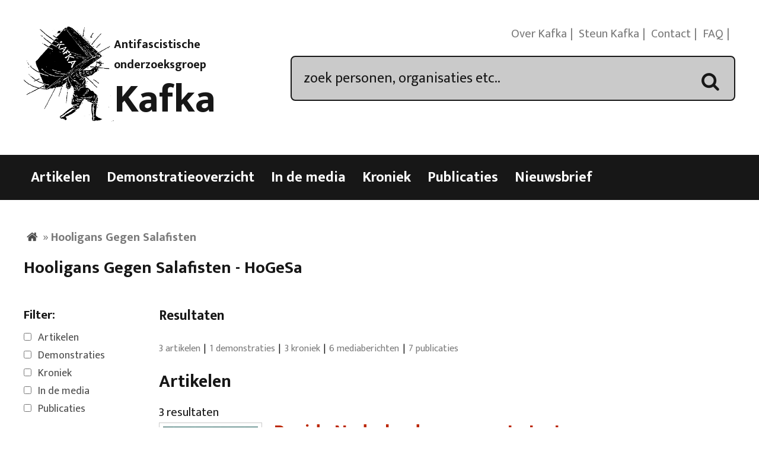

--- FILE ---
content_type: text/html; charset=UTF-8
request_url: https://kafka.nl/organisatie/hooligans-gegen-salafisten/
body_size: 50075
content:
<!DOCTYPE html>
<html lang="nl-NL">
<head>
<meta charset="UTF-8">
<meta name="viewport" content="width=device-width, initial-scale=1">
<title>Hooligans Gegen Salafisten Archieven - Kafka</title>
<link rel="profile" href="https://gmpg.org/xfn/11">
<link rel="pingback" href="https://kafka.nl/xmlrpc.php">

<meta name='robots' content='index, follow, max-image-preview:large, max-snippet:-1, max-video-preview:-1' />

	<!-- This site is optimized with the Yoast SEO plugin v26.6 - https://yoast.com/wordpress/plugins/seo/ -->
	<link rel="canonical" href="https://kafka.nl/organisatie/hooligans-gegen-salafisten/" />
	<link rel="next" href="https://kafka.nl/organisatie/hooligans-gegen-salafisten/page/2/" />
	<meta property="og:locale" content="nl_NL" />
	<meta property="og:type" content="article" />
	<meta property="og:title" content="Hooligans Gegen Salafisten Archieven - Kafka" />
	<meta property="og:url" content="https://kafka.nl/organisatie/hooligans-gegen-salafisten/" />
	<meta property="og:site_name" content="Kafka" />
	<meta name="twitter:card" content="summary_large_image" />
	<meta name="twitter:site" content="@Kafkanet" />
	<script type="application/ld+json" class="yoast-schema-graph">{"@context":"https://schema.org","@graph":[{"@type":"CollectionPage","@id":"https://kafka.nl/organisatie/hooligans-gegen-salafisten/","url":"https://kafka.nl/organisatie/hooligans-gegen-salafisten/","name":"Hooligans Gegen Salafisten Archieven - Kafka","isPartOf":{"@id":"https://kafka.nl/#website"},"primaryImageOfPage":{"@id":"https://kafka.nl/organisatie/hooligans-gegen-salafisten/#primaryimage"},"image":{"@id":"https://kafka.nl/organisatie/hooligans-gegen-salafisten/#primaryimage"},"thumbnailUrl":"https://i0.wp.com/kafka.nl/wp-content/uploads/2022/05/zzz-5.jpg?fit=582%2C694&ssl=1","breadcrumb":{"@id":"https://kafka.nl/organisatie/hooligans-gegen-salafisten/#breadcrumb"},"inLanguage":"nl-NL"},{"@type":"ImageObject","inLanguage":"nl-NL","@id":"https://kafka.nl/organisatie/hooligans-gegen-salafisten/#primaryimage","url":"https://i0.wp.com/kafka.nl/wp-content/uploads/2022/05/zzz-5.jpg?fit=582%2C694&ssl=1","contentUrl":"https://i0.wp.com/kafka.nl/wp-content/uploads/2022/05/zzz-5.jpg?fit=582%2C694&ssl=1","width":582,"height":694},{"@type":"BreadcrumbList","@id":"https://kafka.nl/organisatie/hooligans-gegen-salafisten/#breadcrumb","itemListElement":[{"@type":"ListItem","position":1,"name":"Home","item":"https://kafka.nl/"},{"@type":"ListItem","position":2,"name":"Hooligans Gegen Salafisten"}]},{"@type":"WebSite","@id":"https://kafka.nl/#website","url":"https://kafka.nl/","name":"Kafka","description":"Antifascistische onderzoeksgroep","potentialAction":[{"@type":"SearchAction","target":{"@type":"EntryPoint","urlTemplate":"https://kafka.nl/?s={search_term_string}"},"query-input":{"@type":"PropertyValueSpecification","valueRequired":true,"valueName":"search_term_string"}}],"inLanguage":"nl-NL"}]}</script>
	<!-- / Yoast SEO plugin. -->


<link rel='dns-prefetch' href='//code.jquery.com' />
<link rel='dns-prefetch' href='//stats.wp.com' />
<link rel='dns-prefetch' href='//fonts.googleapis.com' />
<link rel='preconnect' href='//i0.wp.com' />
<link rel='preconnect' href='//c0.wp.com' />
<link rel="alternate" type="application/rss+xml" title="Kafka &raquo; feed" href="https://kafka.nl/feed/" />
<link rel="alternate" type="application/rss+xml" title="Kafka &raquo; reacties feed" href="https://kafka.nl/comments/feed/" />
<link rel="alternate" type="application/rss+xml" title="Kafka &raquo; Hooligans Gegen Salafisten organisatie feed" href="https://kafka.nl/organisatie/hooligans-gegen-salafisten/feed/" />
		<!-- This site uses the Google Analytics by MonsterInsights plugin v9.11.1 - Using Analytics tracking - https://www.monsterinsights.com/ -->
		<!-- Opmerking: MonsterInsights is momenteel niet geconfigureerd op deze site. De site eigenaar moet authenticeren met Google Analytics in de MonsterInsights instellingen scherm. -->
					<!-- No tracking code set -->
				<!-- / Google Analytics by MonsterInsights -->
		<style id='wp-img-auto-sizes-contain-inline-css' type='text/css'>
img:is([sizes=auto i],[sizes^="auto," i]){contain-intrinsic-size:3000px 1500px}
/*# sourceURL=wp-img-auto-sizes-contain-inline-css */
</style>
<style id='wp-emoji-styles-inline-css' type='text/css'>

	img.wp-smiley, img.emoji {
		display: inline !important;
		border: none !important;
		box-shadow: none !important;
		height: 1em !important;
		width: 1em !important;
		margin: 0 0.07em !important;
		vertical-align: -0.1em !important;
		background: none !important;
		padding: 0 !important;
	}
/*# sourceURL=wp-emoji-styles-inline-css */
</style>
<style id='wp-block-library-inline-css' type='text/css'>
:root{--wp-block-synced-color:#7a00df;--wp-block-synced-color--rgb:122,0,223;--wp-bound-block-color:var(--wp-block-synced-color);--wp-editor-canvas-background:#ddd;--wp-admin-theme-color:#007cba;--wp-admin-theme-color--rgb:0,124,186;--wp-admin-theme-color-darker-10:#006ba1;--wp-admin-theme-color-darker-10--rgb:0,107,160.5;--wp-admin-theme-color-darker-20:#005a87;--wp-admin-theme-color-darker-20--rgb:0,90,135;--wp-admin-border-width-focus:2px}@media (min-resolution:192dpi){:root{--wp-admin-border-width-focus:1.5px}}.wp-element-button{cursor:pointer}:root .has-very-light-gray-background-color{background-color:#eee}:root .has-very-dark-gray-background-color{background-color:#313131}:root .has-very-light-gray-color{color:#eee}:root .has-very-dark-gray-color{color:#313131}:root .has-vivid-green-cyan-to-vivid-cyan-blue-gradient-background{background:linear-gradient(135deg,#00d084,#0693e3)}:root .has-purple-crush-gradient-background{background:linear-gradient(135deg,#34e2e4,#4721fb 50%,#ab1dfe)}:root .has-hazy-dawn-gradient-background{background:linear-gradient(135deg,#faaca8,#dad0ec)}:root .has-subdued-olive-gradient-background{background:linear-gradient(135deg,#fafae1,#67a671)}:root .has-atomic-cream-gradient-background{background:linear-gradient(135deg,#fdd79a,#004a59)}:root .has-nightshade-gradient-background{background:linear-gradient(135deg,#330968,#31cdcf)}:root .has-midnight-gradient-background{background:linear-gradient(135deg,#020381,#2874fc)}:root{--wp--preset--font-size--normal:16px;--wp--preset--font-size--huge:42px}.has-regular-font-size{font-size:1em}.has-larger-font-size{font-size:2.625em}.has-normal-font-size{font-size:var(--wp--preset--font-size--normal)}.has-huge-font-size{font-size:var(--wp--preset--font-size--huge)}.has-text-align-center{text-align:center}.has-text-align-left{text-align:left}.has-text-align-right{text-align:right}.has-fit-text{white-space:nowrap!important}#end-resizable-editor-section{display:none}.aligncenter{clear:both}.items-justified-left{justify-content:flex-start}.items-justified-center{justify-content:center}.items-justified-right{justify-content:flex-end}.items-justified-space-between{justify-content:space-between}.screen-reader-text{border:0;clip-path:inset(50%);height:1px;margin:-1px;overflow:hidden;padding:0;position:absolute;width:1px;word-wrap:normal!important}.screen-reader-text:focus{background-color:#ddd;clip-path:none;color:#444;display:block;font-size:1em;height:auto;left:5px;line-height:normal;padding:15px 23px 14px;text-decoration:none;top:5px;width:auto;z-index:100000}html :where(.has-border-color){border-style:solid}html :where([style*=border-top-color]){border-top-style:solid}html :where([style*=border-right-color]){border-right-style:solid}html :where([style*=border-bottom-color]){border-bottom-style:solid}html :where([style*=border-left-color]){border-left-style:solid}html :where([style*=border-width]){border-style:solid}html :where([style*=border-top-width]){border-top-style:solid}html :where([style*=border-right-width]){border-right-style:solid}html :where([style*=border-bottom-width]){border-bottom-style:solid}html :where([style*=border-left-width]){border-left-style:solid}html :where(img[class*=wp-image-]){height:auto;max-width:100%}:where(figure){margin:0 0 1em}html :where(.is-position-sticky){--wp-admin--admin-bar--position-offset:var(--wp-admin--admin-bar--height,0px)}@media screen and (max-width:600px){html :where(.is-position-sticky){--wp-admin--admin-bar--position-offset:0px}}

/*# sourceURL=wp-block-library-inline-css */
</style><style id='global-styles-inline-css' type='text/css'>
:root{--wp--preset--aspect-ratio--square: 1;--wp--preset--aspect-ratio--4-3: 4/3;--wp--preset--aspect-ratio--3-4: 3/4;--wp--preset--aspect-ratio--3-2: 3/2;--wp--preset--aspect-ratio--2-3: 2/3;--wp--preset--aspect-ratio--16-9: 16/9;--wp--preset--aspect-ratio--9-16: 9/16;--wp--preset--color--black: #000000;--wp--preset--color--cyan-bluish-gray: #abb8c3;--wp--preset--color--white: #ffffff;--wp--preset--color--pale-pink: #f78da7;--wp--preset--color--vivid-red: #cf2e2e;--wp--preset--color--luminous-vivid-orange: #ff6900;--wp--preset--color--luminous-vivid-amber: #fcb900;--wp--preset--color--light-green-cyan: #7bdcb5;--wp--preset--color--vivid-green-cyan: #00d084;--wp--preset--color--pale-cyan-blue: #8ed1fc;--wp--preset--color--vivid-cyan-blue: #0693e3;--wp--preset--color--vivid-purple: #9b51e0;--wp--preset--gradient--vivid-cyan-blue-to-vivid-purple: linear-gradient(135deg,rgb(6,147,227) 0%,rgb(155,81,224) 100%);--wp--preset--gradient--light-green-cyan-to-vivid-green-cyan: linear-gradient(135deg,rgb(122,220,180) 0%,rgb(0,208,130) 100%);--wp--preset--gradient--luminous-vivid-amber-to-luminous-vivid-orange: linear-gradient(135deg,rgb(252,185,0) 0%,rgb(255,105,0) 100%);--wp--preset--gradient--luminous-vivid-orange-to-vivid-red: linear-gradient(135deg,rgb(255,105,0) 0%,rgb(207,46,46) 100%);--wp--preset--gradient--very-light-gray-to-cyan-bluish-gray: linear-gradient(135deg,rgb(238,238,238) 0%,rgb(169,184,195) 100%);--wp--preset--gradient--cool-to-warm-spectrum: linear-gradient(135deg,rgb(74,234,220) 0%,rgb(151,120,209) 20%,rgb(207,42,186) 40%,rgb(238,44,130) 60%,rgb(251,105,98) 80%,rgb(254,248,76) 100%);--wp--preset--gradient--blush-light-purple: linear-gradient(135deg,rgb(255,206,236) 0%,rgb(152,150,240) 100%);--wp--preset--gradient--blush-bordeaux: linear-gradient(135deg,rgb(254,205,165) 0%,rgb(254,45,45) 50%,rgb(107,0,62) 100%);--wp--preset--gradient--luminous-dusk: linear-gradient(135deg,rgb(255,203,112) 0%,rgb(199,81,192) 50%,rgb(65,88,208) 100%);--wp--preset--gradient--pale-ocean: linear-gradient(135deg,rgb(255,245,203) 0%,rgb(182,227,212) 50%,rgb(51,167,181) 100%);--wp--preset--gradient--electric-grass: linear-gradient(135deg,rgb(202,248,128) 0%,rgb(113,206,126) 100%);--wp--preset--gradient--midnight: linear-gradient(135deg,rgb(2,3,129) 0%,rgb(40,116,252) 100%);--wp--preset--font-size--small: 13px;--wp--preset--font-size--medium: 20px;--wp--preset--font-size--large: 36px;--wp--preset--font-size--x-large: 42px;--wp--preset--spacing--20: 0.44rem;--wp--preset--spacing--30: 0.67rem;--wp--preset--spacing--40: 1rem;--wp--preset--spacing--50: 1.5rem;--wp--preset--spacing--60: 2.25rem;--wp--preset--spacing--70: 3.38rem;--wp--preset--spacing--80: 5.06rem;--wp--preset--shadow--natural: 6px 6px 9px rgba(0, 0, 0, 0.2);--wp--preset--shadow--deep: 12px 12px 50px rgba(0, 0, 0, 0.4);--wp--preset--shadow--sharp: 6px 6px 0px rgba(0, 0, 0, 0.2);--wp--preset--shadow--outlined: 6px 6px 0px -3px rgb(255, 255, 255), 6px 6px rgb(0, 0, 0);--wp--preset--shadow--crisp: 6px 6px 0px rgb(0, 0, 0);}:where(.is-layout-flex){gap: 0.5em;}:where(.is-layout-grid){gap: 0.5em;}body .is-layout-flex{display: flex;}.is-layout-flex{flex-wrap: wrap;align-items: center;}.is-layout-flex > :is(*, div){margin: 0;}body .is-layout-grid{display: grid;}.is-layout-grid > :is(*, div){margin: 0;}:where(.wp-block-columns.is-layout-flex){gap: 2em;}:where(.wp-block-columns.is-layout-grid){gap: 2em;}:where(.wp-block-post-template.is-layout-flex){gap: 1.25em;}:where(.wp-block-post-template.is-layout-grid){gap: 1.25em;}.has-black-color{color: var(--wp--preset--color--black) !important;}.has-cyan-bluish-gray-color{color: var(--wp--preset--color--cyan-bluish-gray) !important;}.has-white-color{color: var(--wp--preset--color--white) !important;}.has-pale-pink-color{color: var(--wp--preset--color--pale-pink) !important;}.has-vivid-red-color{color: var(--wp--preset--color--vivid-red) !important;}.has-luminous-vivid-orange-color{color: var(--wp--preset--color--luminous-vivid-orange) !important;}.has-luminous-vivid-amber-color{color: var(--wp--preset--color--luminous-vivid-amber) !important;}.has-light-green-cyan-color{color: var(--wp--preset--color--light-green-cyan) !important;}.has-vivid-green-cyan-color{color: var(--wp--preset--color--vivid-green-cyan) !important;}.has-pale-cyan-blue-color{color: var(--wp--preset--color--pale-cyan-blue) !important;}.has-vivid-cyan-blue-color{color: var(--wp--preset--color--vivid-cyan-blue) !important;}.has-vivid-purple-color{color: var(--wp--preset--color--vivid-purple) !important;}.has-black-background-color{background-color: var(--wp--preset--color--black) !important;}.has-cyan-bluish-gray-background-color{background-color: var(--wp--preset--color--cyan-bluish-gray) !important;}.has-white-background-color{background-color: var(--wp--preset--color--white) !important;}.has-pale-pink-background-color{background-color: var(--wp--preset--color--pale-pink) !important;}.has-vivid-red-background-color{background-color: var(--wp--preset--color--vivid-red) !important;}.has-luminous-vivid-orange-background-color{background-color: var(--wp--preset--color--luminous-vivid-orange) !important;}.has-luminous-vivid-amber-background-color{background-color: var(--wp--preset--color--luminous-vivid-amber) !important;}.has-light-green-cyan-background-color{background-color: var(--wp--preset--color--light-green-cyan) !important;}.has-vivid-green-cyan-background-color{background-color: var(--wp--preset--color--vivid-green-cyan) !important;}.has-pale-cyan-blue-background-color{background-color: var(--wp--preset--color--pale-cyan-blue) !important;}.has-vivid-cyan-blue-background-color{background-color: var(--wp--preset--color--vivid-cyan-blue) !important;}.has-vivid-purple-background-color{background-color: var(--wp--preset--color--vivid-purple) !important;}.has-black-border-color{border-color: var(--wp--preset--color--black) !important;}.has-cyan-bluish-gray-border-color{border-color: var(--wp--preset--color--cyan-bluish-gray) !important;}.has-white-border-color{border-color: var(--wp--preset--color--white) !important;}.has-pale-pink-border-color{border-color: var(--wp--preset--color--pale-pink) !important;}.has-vivid-red-border-color{border-color: var(--wp--preset--color--vivid-red) !important;}.has-luminous-vivid-orange-border-color{border-color: var(--wp--preset--color--luminous-vivid-orange) !important;}.has-luminous-vivid-amber-border-color{border-color: var(--wp--preset--color--luminous-vivid-amber) !important;}.has-light-green-cyan-border-color{border-color: var(--wp--preset--color--light-green-cyan) !important;}.has-vivid-green-cyan-border-color{border-color: var(--wp--preset--color--vivid-green-cyan) !important;}.has-pale-cyan-blue-border-color{border-color: var(--wp--preset--color--pale-cyan-blue) !important;}.has-vivid-cyan-blue-border-color{border-color: var(--wp--preset--color--vivid-cyan-blue) !important;}.has-vivid-purple-border-color{border-color: var(--wp--preset--color--vivid-purple) !important;}.has-vivid-cyan-blue-to-vivid-purple-gradient-background{background: var(--wp--preset--gradient--vivid-cyan-blue-to-vivid-purple) !important;}.has-light-green-cyan-to-vivid-green-cyan-gradient-background{background: var(--wp--preset--gradient--light-green-cyan-to-vivid-green-cyan) !important;}.has-luminous-vivid-amber-to-luminous-vivid-orange-gradient-background{background: var(--wp--preset--gradient--luminous-vivid-amber-to-luminous-vivid-orange) !important;}.has-luminous-vivid-orange-to-vivid-red-gradient-background{background: var(--wp--preset--gradient--luminous-vivid-orange-to-vivid-red) !important;}.has-very-light-gray-to-cyan-bluish-gray-gradient-background{background: var(--wp--preset--gradient--very-light-gray-to-cyan-bluish-gray) !important;}.has-cool-to-warm-spectrum-gradient-background{background: var(--wp--preset--gradient--cool-to-warm-spectrum) !important;}.has-blush-light-purple-gradient-background{background: var(--wp--preset--gradient--blush-light-purple) !important;}.has-blush-bordeaux-gradient-background{background: var(--wp--preset--gradient--blush-bordeaux) !important;}.has-luminous-dusk-gradient-background{background: var(--wp--preset--gradient--luminous-dusk) !important;}.has-pale-ocean-gradient-background{background: var(--wp--preset--gradient--pale-ocean) !important;}.has-electric-grass-gradient-background{background: var(--wp--preset--gradient--electric-grass) !important;}.has-midnight-gradient-background{background: var(--wp--preset--gradient--midnight) !important;}.has-small-font-size{font-size: var(--wp--preset--font-size--small) !important;}.has-medium-font-size{font-size: var(--wp--preset--font-size--medium) !important;}.has-large-font-size{font-size: var(--wp--preset--font-size--large) !important;}.has-x-large-font-size{font-size: var(--wp--preset--font-size--x-large) !important;}
/*# sourceURL=global-styles-inline-css */
</style>

<style id='classic-theme-styles-inline-css' type='text/css'>
/*! This file is auto-generated */
.wp-block-button__link{color:#fff;background-color:#32373c;border-radius:9999px;box-shadow:none;text-decoration:none;padding:calc(.667em + 2px) calc(1.333em + 2px);font-size:1.125em}.wp-block-file__button{background:#32373c;color:#fff;text-decoration:none}
/*# sourceURL=/wp-includes/css/classic-themes.min.css */
</style>
<link rel='stylesheet' id='meteor-slides-css' href='https://kafka.nl/wp-content/plugins/meteor-slides/css/meteor-slides.css?ver=1.0' type='text/css' media='all' />
<link rel='stylesheet' id='franz-grid-css' href='https://kafka.nl/wp-content/themes/franz/css/grid.css?ver=6.9' type='text/css' media='all' />
<link rel='stylesheet' id='franz-normalize-css' href='https://kafka.nl/wp-content/themes/franz/css/normalize.css?ver=6.9' type='text/css' media='all' />
<link rel='stylesheet' id='chosen-css-css' href='https://kafka.nl/wp-content/plugins/dr_reuseable_metaboxes/metaboxes/css/chosen.css?ver=6.9' type='text/css' media='all' />
<link rel='stylesheet' id='datepicker-css-css' href='https://code.jquery.com/ui/1.11.2/themes/smoothness/jquery-ui.css?ver=6.9' type='text/css' media='all' />
<link rel='stylesheet' id='franz-style-css' href='https://kafka.nl/wp-content/themes/franz/style.css?ver=6.9' type='text/css' media='all' />
<link rel='stylesheet' id='googleFonts-css' href='https://fonts.googleapis.com/css?family=Gentium+Book+Basic%3A400%2C400italic%2C700%2C700italic%7CEk+Mukta%3A700%2C400%2C300&#038;ver=6.9' type='text/css' media='all' />
<link rel='stylesheet' id='slickr-flickr-css' href='https://kafka.nl/wp-content/plugins/slickr-flickr/styles/public.css?ver=2.8.1' type='text/css' media='all' />
<link rel='stylesheet' id='galleria-css' href='https://kafka.nl/wp-content/plugins/slickr-flickr/galleria/galleria-1.0.css?ver=1.0' type='text/css' media='all' />
<link rel='stylesheet' id='fancybox-css' href='https://kafka.nl/wp-content/plugins/easy-fancybox/fancybox/1.5.4/jquery.fancybox.min.css?ver=6.9' type='text/css' media='screen' />
<style id='fancybox-inline-css' type='text/css'>
#fancybox-content{border-color:#fff;}
/*# sourceURL=fancybox-inline-css */
</style>
<link rel='stylesheet' id='wl-style-css' href='https://kafka.nl/wp-content/plugins/while-it-is-loading/css/wl-style.css?ver=6.9' type='text/css' media='all' />
<script type="text/javascript" src="https://kafka.nl/wp-content/plugins/enable-jquery-migrate-helper/js/jquery/jquery-1.12.4-wp.js?ver=1.12.4-wp" id="jquery-core-js"></script>
<script type="text/javascript" src="https://kafka.nl/wp-content/plugins/enable-jquery-migrate-helper/js/jquery-migrate/jquery-migrate-1.4.1-wp.js?ver=1.4.1-wp" id="jquery-migrate-js"></script>
<script type="text/javascript" src="https://kafka.nl/wp-content/plugins/meteor-slides/js/jquery.cycle.all.js?ver=6.9" id="jquery-cycle-js"></script>
<script type="text/javascript" src="https://kafka.nl/wp-content/plugins/meteor-slides/js/jquery.metadata.v2.js?ver=6.9" id="jquery-metadata-js"></script>
<script type="text/javascript" src="https://kafka.nl/wp-content/plugins/meteor-slides/js/jquery.touchwipe.1.1.1.js?ver=6.9" id="jquery-touchwipe-js"></script>
<script type="text/javascript" id="meteorslides-script-js-extra">
/* <![CDATA[ */
var meteorslidessettings = {"meteorslideshowspeed":"2000","meteorslideshowduration":"5000","meteorslideshowheight":"900","meteorslideshowwidth":"900","meteorslideshowtransition":"scrollHorz"};
//# sourceURL=meteorslides-script-js-extra
/* ]]> */
</script>
<script type="text/javascript" src="https://kafka.nl/wp-content/plugins/meteor-slides/js/slideshow.js?ver=6.9" id="meteorslides-script-js"></script>
<script type="text/javascript" src="https://kafka.nl/wp-content/plugins/dr_reuseable_metaboxes/metaboxes/js/chosen.js?ver=6.9" id="chosen-js-js"></script>
<script type="text/javascript" src="https://kafka.nl/wp-content/themes/franz/js/controls.js?ver=6.9" id="controls-js-js"></script>
<script type="text/javascript" src="https://code.jquery.com/ui/1.10.0/jquery-ui.js?ver=6.9" id="jQuery UI-js"></script>
<script type="text/javascript" src="https://kafka.nl/wp-content/plugins/slickr-flickr/galleria/galleria-1.0.noconflict.js?ver=2.8.1" id="galleria-js"></script>
<script type="text/javascript" src="https://kafka.nl/wp-content/plugins/slickr-flickr/scripts/responsiveslides.min.js?ver=1.54" id="rslides-js"></script>
<script type="text/javascript" src="https://kafka.nl/wp-content/plugins/slickr-flickr/scripts/public.js?ver=2.8.1" id="slickr-flickr-js"></script>
<link rel="https://api.w.org/" href="https://kafka.nl/wp-json/" /><link rel="EditURI" type="application/rsd+xml" title="RSD" href="https://kafka.nl/xmlrpc.php?rsd" />

<link rel="stylesheet" href="https://kafka.nl/wp-content/plugins/count-per-day/counter.css" type="text/css" />
<script type='text/javascript' data-cfasync='false'>var _mmunch = {'front': false, 'page': false, 'post': false, 'category': false, 'author': false, 'search': false, 'attachment': false, 'tag': false};</script><script data-cfasync="false" src="//a.mailmunch.co/app/v1/site.js" id="mailmunch-script" data-plugin="mc_mm" data-mailmunch-site-id="1070464" async></script><link rel="alternate" hreflang="en" href="/organisatie/hooligans-gegen-salafisten/?lang=en"/><link rel="alternate" hreflang="de" href="/organisatie/hooligans-gegen-salafisten/?lang=de"/><link rel="alternate" hreflang="fr" href="/organisatie/hooligans-gegen-salafisten/?lang=fr"/>			<script>
			function desvanecer(){
				var dibujo = document.getElementById('display');
				if(dibujo != null){
					dibujo.style.opacity -= 0.03;
					if(dibujo.style.opacity < 0.0)
						dibujo.parentNode.removeChild(dibujo);
					else
						setTimeout(function(){desvanecer()},30);
				}
			}
			setTimeout(function(){if(document.getElementById('display') != null)desvanecer();},9999);
			window.addEventListener('load',desvanecer);
			</script>
			<style>img#wpstats{display:none}</style>
		<!-- All in one Favicon 4.8 --><link rel="apple-touch-icon-precomposed" href="https://kafka.nl/wp-content/uploads/2014/12/kafkalogo.gif" />
<link rel="shortcut icon" href="https://kafka.nl/wp-content/uploads/2014/12/favicon.ico" />
<link rel="icon" href="https://i0.wp.com/kafka.nl/wp-content/uploads/2024/05/cropped-kafkalogo.png?fit=32%2C32&#038;ssl=1" sizes="32x32" />
<link rel="icon" href="https://i0.wp.com/kafka.nl/wp-content/uploads/2024/05/cropped-kafkalogo.png?fit=192%2C192&#038;ssl=1" sizes="192x192" />
<link rel="apple-touch-icon" href="https://i0.wp.com/kafka.nl/wp-content/uploads/2024/05/cropped-kafkalogo.png?fit=180%2C180&#038;ssl=1" />
<meta name="msapplication-TileImage" content="https://i0.wp.com/kafka.nl/wp-content/uploads/2024/05/cropped-kafkalogo.png?fit=270%2C270&#038;ssl=1" />
<style type="text/css">
.paypal-donations { text-align: center !important }
</style>
</head>

<body data-rsssl=1 class="archive tax-organisaties term-hooligans-gegen-salafisten term-6717 wp-theme-franz">
	 <div id="page" class="hfeed site">
<!--     <a class="skip-link screen-reader-text" href="#main">Skip to content</a> -->

	 <header class="site-header no_translate">
		  <div id="header-wrapper" class="wrapper" role="banner">
			   <div id="branding" class="grid_3_8">
					<figure id="logo" class="logo">
						 <img src="https://kafka.nl/wp-content/uploads/2014/09/kafkalogo.gif" alt="logo" itemprop="logo">
					</figure>

				   <div id="titlewrap" class="titlewrap">
						 <span class="sitedescription no_translate">Antifascistische onderzoeksgroep</span>

												<h2 id="sitetitle" class="title no_translate"><a href="https://kafka.nl/" rel="home">Kafka</a></h2>
						
					</div> <!-- #site-title -->
			   </div> <!-- #branding -->

			   <nav id="secondary-menu" class="nav-menu last">
					<ul class="menu">
						 <li id="menu-item-6085" class="menu-item menu-item-type-post_type menu-item-object-page menu-item-6085"><a href="https://kafka.nl/over-kafka/">Over Kafka</a></li>
<li id="menu-item-7154" class="menu-item menu-item-type-post_type menu-item-object-page menu-item-7154"><a href="https://kafka.nl/steun-kafka/">Steun Kafka</a></li>
<li id="menu-item-6086" class="menu-item menu-item-type-post_type menu-item-object-page menu-item-6086"><a href="https://kafka.nl/contact/">Contact</a></li>
<li id="menu-item-6087" class="menu-item menu-item-type-post_type menu-item-object-page menu-item-6087"><a href="https://kafka.nl/veel-gestelde-vragen/">FAQ</a></li>

						 <li class="social-icons no_translate">
							  
							  <a href="https://kafka.nl/feed/" class="icon-rss"><span class="text-link">RSS</span></a>
						 </li>
						 </ul>
			   </nav>
		  <div id="searchbox" class="grid_5_8 last">
			   <form  action="https://kafka.nl/" method="get">
	 <input type="text" name="s" id="search" value="zoek personen, organisaties etc.." onfocus="if(this.value == 'zoek personen, organisaties etc..') { this.value = ''; }">
	 <div class="icon-search"><span class="text-link">Zoek</span></div>
</form>

		  </div>

		  </div> <!-- #headerwrapper -->


	 </header>

<!-- end searchoptions -->

	 <nav id="main-navigation" class="nav-menu no_translate">
		 <span id="menu-trigger" class="text-link">Menu</span>
		  <div class="wrapper">

			   <div class="menu-menu-1-container"><ul id="menu-menu-1" class="menu"><li id="menu-item-5737" class="nav-artikelen menu-item menu-item-type-custom menu-item-object-custom menu-item-5737"><a href="/artikelen/">Artikelen</a></li>
<li id="menu-item-5864" class="nav-demonstraties menu-item menu-item-type-custom menu-item-object-custom menu-item-5864"><a href="/demonstratieoverzicht/">Demonstratieoverzicht</a></li>
<li id="menu-item-6838" class="nav-media menu-item menu-item-type-custom menu-item-object-custom menu-item-6838"><a href="/media/">In de media</a></li>
<li id="menu-item-9620" class="nav-kronieken menu-item menu-item-type-custom menu-item-object-custom menu-item-9620"><a href="/kroniek/">Kroniek</a></li>
<li id="menu-item-8" class="nav-publicaties menu-item menu-item-type-custom menu-item-object-custom menu-item-8"><a href="/publicaties/">Publicaties</a></li>
<li id="menu-item-19126" class="menu-item menu-item-type-post_type menu-item-object-page menu-item-19126"><a href="https://kafka.nl/nieuwsbrief/">Nieuwsbrief</a></li>
</ul></div>		  </div>
	 </nav> <!-- Navigation end -->

	 					<div id="translation-alert">
		  <div class="wrapper">
			  

					</div>
	 </div>
		   





    
        <main id="main" class="site-main" role="main">
            <div class="wrapper">

                <div id="crumbs"><span><span><a href="https://kafka.nl/"><span class="text-link">Home</span></a></span> » <span class="breadcrumb_last" aria-current="page"><strong>Hooligans Gegen Salafisten</strong></span></span></div>
                    
                        <section class="archive-intro grid_1_1">
                            <h1 class="archive-title">Hooligans Gegen Salafisten - HoGeSa</h1>

                            
                        </section>
                        <span id="filter-trigger" class="text-link">Filter</span>
                        
                            <aside id="sidebar" class="filter left sidebar widget-area" role="complementary">

                                <form method="get" action="">

                                                                            <div class="options">
                                            <h3>Filter:</h3>
                                                                                            <span class="checkbox">
                            <input id="artikelen_check" type="checkbox" name="fltrtp[]"   value="post">
                            <label for="artikelen_check">Artikelen</label>
                        </span>
                                                
                                                                                                            <span class="checkbox">
                            <input type="checkbox" id="demonstraties_check" name="fltrtp[]"   value="demonstratie">
                            <label for="demonstraties_check">Demonstraties</label>
                        </span>
                                                        
                                                                                                                                            <span class="checkbox">
                            <input type="checkbox" id="kroniek_check" name="fltrtp[]"   value="kroniek">
                            <label for="kroniek_check">Kroniek</label>
                        </span>
                                                                        

                                                                                                                                            <span class="checkbox">
                            <input type="checkbox" id="media_check" name="fltrtp[]"   value="media">
                            <label for="media_check">In de media</label>
                        </span>
                                                                        
                                                                                                                                                            <span class="checkbox">
                            <input type="checkbox" id="publicaties_check" name="fltrtp[]"   value="publicatie">
                            <label for="publicaties_check">Publicaties</label>
                        </span>
                                                                                                                        </div>
                                        
                                            <div class="options">
                                                <h3>Periode:</h3>
                                                <div class="after date">
                                                    <label for="after">tussen</label>
                                                    <input placeholder="Begindatum" type="text" id="after" name="fltrftr" value="" autocomplete="off" />
                                                </div>
                                                <div class="before date">
                                                    <label for="before">en</label>
                                                    <input type="text" placeholder="Einddatum" id="before" name="fltrbfr" value=""  autocomplete="off" />
                                                </div>
                                            </div>

                                            


                                                                                                                            

                                                                            
                                                                                    
                                                                                                
                                                                                                            




                                                                                                                        
                                                                                                                                    
 
                                     
  <div class="options"><h3>Personen:</h3><select data-placeholder="Selecteer een persoon..." name="fltrprsn[]" class="chosen-select" multiple="multiple" style="width:100%;"><option value="all"> </option><option value="6702" >A.F. Pendrechtshof</option><option value="5874" >A.J. Bosch</option><option value="6297" >A.R. Waterink</option><option value="7254" >Aad Broer</option><option value="6692" >Aad Dulfer</option><option value="6377" >Aad van Doeveren</option><option value="3155" >Aart Tuijnman</option><option value="344" >Aart van Wijngaarden</option><option value="8532" >Aat Rademaker</option><option value="6803" >Ab Bartelsman</option><option value="8581" >Ab Kuijer</option><option value="7452" >Abdoe Khoulani</option><option value="3158" >Ad Bierhuizen</option><option value="6482" >Ad Bouwens</option><option value="428" >Ad Lagerwaard</option><option value="6313" >Ad Ploeg</option><option value="6101" >Ad Simonis</option><option value="6685" >Ad van Berkel</option><option value="8316" >Ad Verbrugge</option><option value="6441" >Ad Visschers</option><option value="7685" >Ad Vissenberg</option><option value="7785" >Ad Wouters</option><option value="6314" >Ada Stuijt</option><option value="7659" >Addie Wisse</option><option value="3164" >Adé Jansen</option><option value="3166" >Adèle Gilles</option><option value="8143" >Adolf Eichmann</option><option value="33" >Adolf Hitler</option><option value="6538" >Adri Gaasbeek</option><option value="8334" >Adri van der Wal</option><option value="7589" >Adriana Fonseca</option><option value="7827" >Adrie van Meel</option><option value="8487" >Adrien de Boer</option><option value="8717" >Aiden Bruce-Umbaugh</option><option value="7331" >Aileen Kayleigh Jongen</option><option value="3171" >Alagonda Walda</option><option value="3172" >Alain de Benoist</option><option value="3173" >Alain Quataert</option><option value="3174" >Alan van Velzen</option><option value="8356" >Albert Buitendijk</option><option value="6534" >Albert Huizeling</option><option value="398" >Albert Katers</option><option value="3177" >Albert Kuijten</option><option value="371" >Albert Speer</option><option value="394" >Albert van de Velde</option><option value="8612" >Albert van Dijk</option><option value="7912" >Alberto Blömer</option><option value="8319" >Alek Minassian</option><option value="8110" >Aleksandr Dugin</option><option value="8629" >Alex Curtis</option><option value="3179" >Alex Intrup</option><option value="8194" >Alex Jones</option><option value="3180" >Alex Neid</option><option value="8616" >Alex van Wijhe</option><option value="3181" >Alex Versteegh</option><option value="3182" >Alexander Brom</option><option value="7492" >Alexander Goossens</option><option value="3183" >Alexander Kluiter</option><option value="6611" >Alexander Kops</option><option value="7845" >Alexander Kurth</option><option value="7303" >Alexander Sassen van Elsloo</option><option value="8710" >Alexander Slavros</option><option value="3185" >Alexander van Hattem</option><option value="7976" >Alexander Wolfheze</option><option value="7375" >Alexandra Colen</option><option value="7534" >Alexandros Lyris</option><option value="6442" >Alfons Mantel</option><option value="6315" >Alfred Gielen</option><option value="8144" >Alfred Rosenberg</option><option value="239" >Alfred Vierling</option><option value="6316" >Alfredo Stroessner</option><option value="6535" >Alle de Haan</option><option value="8089" >Alparslan Turkes</option><option value="3199" >Alwin Walther</option><option value="6902" >Amanda Vermeulen</option><option value="8094" >Amarja Muller</option><option value="6301" >Amé Fiévez</option><option value="3203" >Amy Mac Gillavry</option><option value="7315" >An van Pijkeren</option><option value="3204" >Anand Soekhoe</option><option value="27" >Anders Breivik</option><option value="5733" >Anders Gravers</option><option value="7382" >Andhra Eldering</option><option value="8756" >Andi Gasser</option><option value="8418" >András Lanczi</option><option value="7208" >André Bosman</option><option value="5966" >André Debeij</option><option value="6610" >Andre Elissen</option><option value="3206" >Andre Houweling</option><option value="3207" >Andre Wijsman</option><option value="8352" >Andreas Bakir</option><option value="6501" >Andreas Beverloo</option><option value="8174" >Andreas Kinneging</option><option value="5982" >Andreas Smits</option><option value="6076" >Andreas Stahr</option><option value="619" >Andrew MacDonald</option><option value="8715" >Andrew Thomasberg</option><option value="7801" >Andries Kockaert</option><option value="7887" >Andy Hendrickx</option><option value="6124" >Angela de Vos</option><option value="6800" >Angela Dijkmans</option><option value="8206" >Angelo de Bruyn</option><option value="3212" >Angelo Quinti</option><option value="6860" >Anita Hendriks</option><option value="8166" >Anita Verweij</option><option value="7204" >Anja Wagensveld</option><option value="3213" >Anke Deelen</option><option value="6443" >Anke van der Meersch</option><option value="7515" >Annabel Nanninga</option><option value="5972" >Anne Albertsma</option><option value="7751" >Annette Raijer</option><option value="3216" >Anouschka van Corler</option><option value="6637" >Ans van der Velde</option><option value="6895" >Anthony Robinson</option><option value="8139" >Antoine Bodar</option><option value="7497" >Antoine Janssen</option><option value="3223" >Antoinette Bulten</option><option value="6705" >Anton Corandewal</option><option value="8051" >Anton Franken</option><option value="3224" >Anton Koops</option><option value="6852" >Anton Molenaar</option><option value="3225" >Anton Mostert</option><option value="273" >Anton Mussert</option><option value="3226" >Anton Reebergen</option><option value="6378" >Anton van 't Hooft</option><option value="3228" >Anton van Schijndel</option><option value="3229" >Anton van Wijngaarden</option><option value="3230" >Antonia Viljac</option><option value="8546" >Arend Glas</option><option value="7406" >Arian van Diermen</option><option value="8788" >Arie (Wancho) Karkalasev</option><option value="7093" >Arie Huisman</option><option value="7734" >Arie Swaneveld</option><option value="6485" >Arie-Wim Boer</option><option value="7348" >Arjan de Kok</option><option value="3233" >Arjan Peeks</option><option value="6913" >Arjan Spenkelink</option><option value="8653" >Arjan Sportel</option><option value="3234" >Arjan Veenhuizen</option><option value="7493" >Arjen Dubbelaar</option><option value="8590" >Arlette Adriani</option><option value="3235" >Armando Monsanto</option><option value="8274" >Armita Taheri</option><option value="3236" >Arno Brouwer</option><option value="7572" >Arno Wellens</option><option value="8076" >Arnold Karskens</option><option value="6373" >Arnold Meijer</option><option value="3238" >Arnold Reinten</option><option value="3239" >Arnold van der Post</option><option value="3240" >Arnold van der Veen Meerstadt</option><option value="3241" >Arnoud Kuipers</option><option value="3242" >Arnoud van Doorn</option><option value="3243" >Arris de Bruin</option><option value="613" >Arthur Butz</option><option value="7723" >Arthur Legger</option><option value="7632" >Arthur van Dooren</option><option value="5710" >Aryeh Eldad</option><option value="7749" >Ashwin van Stormbroek</option><option value="6919" >Astrid Bello</option><option value="8462" >Astrid de Groot</option><option value="6302" >August Borms</option><option value="8609" >Augusto Pinochet</option><option value="6813" >Auke Zijlstra</option><option value="7293" >Avigdor Lieberman</option><option value="8061" >Axel Nokin</option><option value="549" >Ayaan Hirsi Ali</option><option value="358" >Ayatollah Khomeini</option><option value="8412" >Balázs Orbán</option><option value="5540" >Barbara Simone Bas</option><option value="6804" >Barend van Duyvenbode</option><option value="3249" >Barry Kluft</option><option value="3250" >Barry Madlener</option><option value="3251" >Barry Rausch</option><option value="7500" >Bart Brands</option><option value="7858" >Bart De Wever</option><option value="6701" >Bart Jan Spruyt</option><option value="6413" >Bart Kottelaar</option><option value="8651" >Bart Kruitwagen</option><option value="7474" >Bart Nijman</option><option value="8047" >Bart Onnes</option><option value="3253" >Bart Pellikaan</option><option value="7699" >Bart Prive</option><option value="6920" >Bart Suijkerbuijk</option><option value="6127" >Bart van Amelsfort</option><option value="7824" >Bart van de Luijtgaarden</option><option value="7551" >Bart van Gucht</option><option value="7552" >Bart van Otten</option><option value="7467" >Bart van Pachtenbeke</option><option value="6419" >Bart-Joost van Rij</option><option value="3256" >Bas Belder</option><option value="3257" >Bas de Man</option><option value="7663" >Bas Houwaard</option><option value="6228" >Bas Rietveld</option><option value="8511" >Bashar al-Assad</option><option value="6734" >Bat Ye’or</option><option value="3259" >Bauke Vaatstra</option><option value="7496" >Bea Scheurwater</option><option value="5877" >Beate Zschäpe</option><option value="7571" >Beatrijs Brand</option><option value="8721" >Beau Merryman</option><option value="240" >Ben Fresco</option><option value="6420" >Ben Groos</option><option value="6748" >Ben Klassen</option><option value="3262" >Ben Oreel</option><option value="6797" >Ben Rinia</option><option value="3263" >Ben van der Kooi</option><option value="6510" >Ben van Duist</option><option value="6229" >Ben van Veen</option><option value="7812" >Ben Weyts</option><option value="7163" >Ben Willard</option><option value="3267" >Benito Mussolini</option><option value="8714" >Benjamin Bogard</option><option value="7063" >Benno Wilmink</option><option value="6854" >Benvenido van Schaik</option><option value="7255" >Bep van Driel</option><option value="6344" >Bèr Willems</option><option value="6230" >Berdien Sluijter</option><option value="7336" >Bernadette de Wit</option><option value="6665" >Bernhard Postma</option><option value="7508" >Bernie Flapper</option><option value="7613" >Bert Beuker</option><option value="8040" >Bert Brussen</option><option value="8522" >Bert de Ruiter</option><option value="8072" >Bert Dorenbos</option><option value="6283" >Bert Eriksson</option><option value="6486" >Bert Gijrath</option><option value="6008" >Bert Heidekamp</option><option value="3273" >Bert Jansen</option><option value="6368" >Bert Teeuwen</option><option value="6502" >Bert Vink</option><option value="7579" >Bert Vorenkamp</option><option value="3276" >Bert Wienk</option><option value="7703" >Berthil Grissen</option><option value="8064" >Berthoo Lammers</option><option value="3280" >Betty Groothuizen-Trip</option><option value="7718" >Betty Jo Wevers</option><option value="6379" >Bianca Bezemer</option><option value="8112" >Bianca Boutkan</option><option value="3282" >Bilal Akdag</option><option value="8113" >Björn Höcke</option><option value="5927" >Bob Otten</option><option value="8390" >Boudewijn Bouckaert</option><option value="3294" >Boy van Meetelen</option><option value="8798" >Boy van Velzen</option><option value="8165" >Boy Wildeboer</option><option value="611" >Bradley Smith</option><option value="3295" >Bram Fick</option><option value="6660" >Bram Moszkowicz</option><option value="3296" >Bram Sonneveld</option><option value="8766" >Bram van de Kerk</option><option value="6109" >Bram van Dijke</option><option value="3298" >Bram van Tongeren</option><option value="8711" >Brandon Russel</option><option value="8091" >Brenton Tarrant</option><option value="3301" >Brian Nijman</option><option value="8259" >Brian van Dijk</option><option value="3302" >Brian van Houdt</option><option value="7816" >Brigitte Bardot</option><option value="7826" >Brigitte Clercx</option><option value="5673" >Broos Schnetz</option><option value="7776" >Bruno de Haas</option><option value="6220" >C. Mosselman</option><option value="6221" >C. Overdorp</option><option value="3314" >C.A. van Buren</option><option value="6222" >C.C. Caro</option><option value="6223" >C.L. Bouwman</option><option value="6043" >C.P. van Corstanje</option><option value="8725" >Cameron Shea</option><option value="8598" >Camiel van der Meeren</option><option value="7322" >Carel Brendel</option><option value="6469" >Carina Bosman-Jacobs</option><option value="6346" >Carl Lemoine</option><option value="7752" >Carl Schröder</option><option value="7674" >Carla Schlagwein</option><option value="8643" >Carmen Bosscher</option><option value="7487" >Carola Dieudonné</option><option value="7561" >Caroline Dauphin</option><option value="7203" >Caroline Kooman</option><option value="8195" >Caroline Persenaire</option><option value="7790" >Caroline Vonhoff</option><option value="8456" >Carrera Neefs</option><option value="3321" >Cees de Jager</option><option value="3322" >Cees Freeke</option><option value="5937" >Cees Haverhoek</option><option value="6298" >Cees Krommenhoek</option><option value="7298" >Cees Raven</option><option value="590" >Cees Spruijt</option><option value="8230" >Cees van der Sande</option><option value="8067" >Chantal Meerkens</option><option value="3333" >Chantal Molendijk</option><option value="6317" >Chao Sopsaisana Southakakoumaar</option><option value="8806" >Charell Barten</option><option value="3335" >Charles Champetier</option><option value="7246" >Charles Evers</option><option value="3336" >Charles Lansbergen</option><option value="7088" >Charles Manson</option><option value="7390" >Charles Stroek</option><option value="359" >Chiel Koning</option><option value="8348" >Chilion Snoek</option><option value="6256" >Chr. Christ</option><option value="8704" >Chris Berteryan</option><option value="3340" >Chris Beumer</option><option value="6601" >Chris Jansen</option><option value="7642" >Chris Janssens</option><option value="5585" >Chris Kanters</option><option value="6231" >Chris Postma</option><option value="7378" >Chris Rufer</option><option value="6009" >Chris Schippers</option><option value="3343" >Chris Smit</option><option value="8163" >Chris Stoffer</option><option value="7494" >Chris van der Helm</option><option value="8802" >Chris van Leeuwen</option><option value="3348" >Christiaan Wouters</option><option value="6284" >Christian Berteryan</option><option value="76" >Christian Malcoci</option><option value="6949" >Christian Worch</option><option value="8200" >Christo Ruijs</option><option value="5989" >Christoph Schulte</option><option value="5938" >Cindy Royen</option><option value="6110" >Clifford Cremer</option><option value="6035" >Clinton Aarts</option><option value="6802" >Coby Rinia</option><option value="7621" >Coen Verheij</option><option value="7657" >Cok Homan</option><option value="7501" >Colette Bertram</option><option value="6421" >Colette Everse</option><option value="7536" >Colin Robertson</option><option value="6487" >Conny de Bree</option><option value="3362" >Conny Schorel</option><option value="8728" >Conor Climo</option><option value="6820" >Constant Kusters</option><option value="6470" >Cor Bosman</option><option value="6263" >Cor Delil</option><option value="3373" >Cor Eberhard</option><option value="3374" >Cor Engelen</option><option value="6503" >Cor Fraanje</option><option value="6232" >Cor Gilles-van Heuzen</option><option value="3377" >Cor Heeres</option><option value="6067" >Cor J. Delil</option><option value="346" >Cor Rietveld</option><option value="3379" >Cor Schorel</option><option value="3380" >Cor Stoker</option><option value="6180" >Cor van Gils</option><option value="6111" >Cor van Vale</option><option value="8116" >Cor Verkade</option><option value="585" >Cor Zonneveld</option><option value="6794" >Cor Zwalve</option><option value="3383" >Cora Bot-Koeman</option><option value="3384" >Corina de Weert</option><option value="354" >Cornelis Moerman</option><option value="8705" >Cornelis Ruijgrok</option><option value="8193" >Cornelis van den Berg</option><option value="6808" >Cornelis Verheij</option><option value="3385" >Corrie Roos</option><option value="6010" >Corry Roos</option><option value="298" >Cyriel Verschaeve</option><option value="8241" >Cyril Wentzel</option><option value="8828" >Daan Holthuijsen</option><option value="8807" >Daan Meershoek</option><option value="3388" >Daan Meijer</option><option value="3389" >Daan Sloos</option><option value="3390" >Daan van Maanen</option><option value="7778" >Daan van Seventer</option><option value="5990" >Daisy Brouwer</option><option value="6504" >Daisy Lückerath</option><option value="3394" >Daisy van der Kamp</option><option value="7730" >Dan van Leeuwen</option><option value="8529" >Danai van Weerdenburg</option><option value="6759" >Daniel Carlsen</option><option value="7732" >Daniel Gerritsen</option><option value="6137" >Daniël Hermsen</option><option value="8671" >Daniël Osseweijer</option><option value="5709" >Daniel Pipes</option><option value="6774" >Daniël ter Haar</option><option value="8509" >Daniël van den Berg</option><option value="3396" >Daniël van der Stoep</option><option value="5939" >Daniël van Schoonderwoerd den Bezemer</option><option value="8668" >Danielle de Vries</option><option value="6840" >Daniëlle de Winter</option><option value="6181" >Daniëlle van Tongeren</option><option value="8701" >Daniil Smirnov</option><option value="6638" >Dannij van der Sluijs</option><option value="8022" >Danny Cornelissen</option><option value="7909" >Danny Feelders</option><option value="7165" >Danny Hoffmann</option><option value="3399" >Danny Janssen</option><option value="3400" >Danny Peters</option><option value="248" >Danny Segers</option><option value="3401" >Danny Sombeek</option><option value="8605" >Danny Vonk</option><option value="7904" >Darren Osborne</option><option value="7564" >Daryl Breunissen</option><option value="6689" >Daryl Pfoster</option><option value="3403" >Dave Blom</option><option value="5993" >Dave Reumers</option><option value="3405" >Dave Surmeijer</option><option value="5727" >David Copeland</option><option value="7555" >David Duke</option><option value="8478" >David Engels</option><option value="5764" >David Horowitz</option><option value="8523" >David Icke</option><option value="606" >David Irving</option><option value="3406" >David Jessurun</option><option value="616" >David Koresh</option><option value="6747" >David Lane</option><option value="6764" >David Pinto</option><option value="7814" >David Vanroelen</option><option value="6303" >de gebroeders Van Raemdonck</option><option value="6810" >Debbie Robinson</option><option value="6414" >Debby Koene</option><option value="3416" >Declan Ganley</option><option value="6520" >Delano Felter</option><option value="6011" >Dennis de Laat</option><option value="3428" >Dennis de Vries</option><option value="8645" >Dennis Koopman</option><option value="3429" >Dennis Weering</option><option value="3430" >Denny Reitzenstein</option><option value="7979" >Derek Hargens</option><option value="8008" >Derk Jan Eppink</option><option value="6380" >Derk Roos</option><option value="7039" >Devlet Bahçeli</option><option value="8718" >Devon Arthurs</option><option value="3433" >Diana Burghout-Eimers</option><option value="8825" >Diana van Bekkum</option><option value="7360" >Diana West</option><option value="8762" >Diane van Bekkum</option><option value="3434" >Dick Antonius Meijer</option><option value="3435" >Dick Hartman</option><option value="7661" >Dick Kaffa</option><option value="3436" >Dick Koning</option><option value="6103" >Dick Ramkema</option><option value="297" >Dick Scheps</option><option value="7675" >Dick Schlagwein</option><option value="6381" >Dick van Sluis</option><option value="8307" >Dick Vledder</option><option value="6233" >Dien de Boer</option><option value="3440" >Dien Hubbers</option><option value="8579" >Dimitri Hoegaerts</option><option value="6444" >Dimitri Nomikos</option><option value="448" >Dion Graus</option><option value="6620" >Dirk-Jan Keijser</option><option value="7966" >Dirk-Jan van Baar</option><option value="8219" >Dominique Venner</option><option value="8041" >Dominique Weesie</option><option value="333" >Don Black</option><option value="7608" >Donald Fijnje</option><option value="7264" >Donald Trump</option><option value="7190" >Donny Bonsink</option><option value="8045" >Dorien Rookmaker</option><option value="8141" >Douglas Murray</option><option value="7234" >Douglas Pearce</option><option value="6471" >Douwe Beulen</option><option value="3448" >Douwe van der Bos</option><option value="7446" >Dré Rennenberg</option><option value="3451" >Dries Mosch</option><option value="7918" >Dries van Langenhove</option><option value="8235" >Dyab Abou Jahjah</option><option value="8632" >Dylann Roof</option><option value="6445" >Ebbe Rost van Tonningen</option><option value="8027" >Ebru Umar</option><option value="3457" >Ed Arnold</option><option value="6382" >Ed Braam</option><option value="3459" >Ed Hendrich</option><option value="3460" >Ed Noordman</option><option value="3461" >Ed Polman</option><option value="6182" >Ed Renirie</option><option value="7855" >Ed Sinke</option><option value="6488" >Ed van der Rest</option><option value="309" >Ed van Engeland</option><option value="7911" >Ed Verhoeff</option><option value="3464" >Eddy Beem</option><option value="7892" >Eddy de Smedt</option><option value="8602" >Eddy Hermy</option><option value="8595" >Eddy Kuiper</option><option value="7457" >Eddy van Duijn</option><option value="6603" >Edgar Mulder</option><option value="392" >Edgar van Engeland</option><option value="7878" >Edin Mujagic</option><option value="7566" >Edmond Fokker</option><option value="5677" >Eduard Bomhoff</option><option value="6164" >Edward Goldsmith</option><option value="8536" >Edward Heerema</option><option value="7363" >Edward May</option><option value="6718" >Edwin Middeljans</option><option value="7743" >Edwin Oldersma</option><option value="7611" >Edwin Rixtum</option><option value="6708" >Edwin Truyens</option><option value="6633" >Edwin Wagensveld</option><option value="587" >Egbert Perée</option><option value="3467" >Ehsan Jami</option><option value="3468" >Eimert van Middelkoop</option><option value="29" >Eite Homan</option><option value="7753" >Eleonora Jansen</option><option value="6383" >Eli de Vries</option><option value="6900" >Elias van Hees</option><option value="3470" >Eline van den Broek</option><option value="7695" >Elisa den Boer</option><option value="3471" >Elise Boot</option><option value="3472" >Elise Hobbelink</option><option value="7346" >Ellen Kuipers</option><option value="8580" >Ellen Samyn</option><option value="8227" >Elliot Rodger</option><option value="6446" >Elly Broere-Kaal</option><option value="7673" >Elly Gerritsen</option><option value="6133" >Els Süter</option><option value="3475" >Ema Bouman</option><option value="6341" >Emiel Fasolo</option><option value="7310" >Emiel van Dijk</option><option value="5973" >Emil Dröge</option><option value="7682" >Emil Smeding</option><option value="3478" >Emile Ratelband</option><option value="6285" >endrik van Dam</option><option value="3479" >Engel Vrouwe</option><option value="6754" >Enoch Powell</option><option value="3481" >Eric Blücher</option><option value="8085" >Eric de Bie</option><option value="6104" >Eric de Blois</option><option value="7652" >Eric Esser</option><option value="8121" >Eric Hendriks</option><option value="8238" >Eric Jensen</option><option value="8448" >Eric Knaapen</option><option value="6731" >Eric Lucassen</option><option value="8468" >Eric van Luxemburg</option><option value="6613" >Eric Venema</option><option value="3483" >Erik Bleeker</option><option value="8406" >Erik Bos</option><option value="3484" >Erik de Graaf</option><option value="8313" >Erik Goris</option><option value="3485" >Erik van Goor</option><option value="7820" >Erik van Hattum</option><option value="7432" >Erik Veltmeijer</option><option value="8431" >Erik Vermeulen</option><option value="3486" >Erna Beentjes</option><option value="7789" >Erna Bons</option><option value="8809" >Ernst Jan van den Hout</option><option value="8096" >Ernst Junger</option><option value="437" >Ernst von Bonninghausen</option><option value="609" >Ernst Zundel</option><option value="6183" >Erwin Charles Karselius</option><option value="7727" >Erwin Versteeg</option><option value="8761" >Esly van Eijnde</option><option value="8156" >Esther van Fenema</option><option value="246" >Et Wolsink</option><option value="7884" >Etienne van Basten</option><option value="8222" >Eva Vlaardingerbroek</option><option value="5846" >Eveline van den Hoek</option><option value="6224" >Everdina Selhorst-van Beersum</option><option value="368" >Evert Mouw</option><option value="6342" >Ewald Althans</option><option value="8304" >Ewald Kegel</option><option value="3495" >Fabian van der Velden</option><option value="8530" >Fabio Iovanella</option><option value="8659" >Fabio Roscani</option><option value="7520" >Fausto Lanser</option><option value="7631" >Feije Heidstra</option><option value="6879" >Femke den Hoed</option><option value="3496" >Femme van der Kooi</option><option value="6349" >Ferdi Lammerink</option><option value="7431" >Ferdinand Geertman</option><option value="3499" >Ferdinand Sättler</option><option value="456" >Ferenc Szaniszlo</option><option value="5784" >Ferry Hoogendijk</option><option value="8647" >Ferry Meijer</option><option value="5905" >Fili</option><option value="8212" >Filip de Man</option><option value="589" >Filip Dewinter</option><option value="3502" >Fleur Agema</option><option value="6539" >Floor Gaasbeek-Steenbergen</option><option value="409" >Florens van der Kooi</option><option value="8014" >Floris Berkhout</option><option value="6846" >Floris Groeneveld</option><option value="7815" >Floris van den Berg</option><option value="7191" >Floris van Zonneveld</option><option value="62" >Florrie Rost van Tonningen</option><option value="7317" >Folkers Thiadens</option><option value="7284" >Francis van den Eynde</option><option value="8282" >Francisco Franco</option><option value="3511" >Franciscus Bertelkamp</option><option value="7722" >Frank Ankersmit</option><option value="3512" >Frank Boiten</option><option value="3513" >Frank de Grave</option><option value="3514" >Frank Folkerts</option><option value="7370" >Frank Gaffney</option><option value="3515" >Frank Karsten</option><option value="6505" >Frank Orlemans</option><option value="3517" >Frank Rennicke</option><option value="8167" >Frank van Boven</option><option value="8789" >Frank van Breukelen</option><option value="5526" >Frank van den Dungen</option><option value="6025" >Frank van Hecke</option><option value="8347" >Frankie Verkooijen</option><option value="6089" >Franky Kattenburg</option><option value="3521" >Frans Bergwerf</option><option value="6304" >Frans Daels</option><option value="8272" >Frans Frederiks</option><option value="7381" >Frans Groenendijk</option><option value="6179" >Frans Heeren</option><option value="593" >Frans Hofman</option><option value="7731" >Frans Hoogendijk</option><option value="6345" >Frans Johannes Voermans</option><option value="3525" >Frans Machiels</option><option value="3526" >Frans Paalvast</option><option value="7514" >Frans van Vonderen</option><option value="8171" >Frans van Winden</option><option value="3527" >Frans Voermans</option><option value="3528" >Frans Vogels</option><option value="588" >Franz Glasauer</option><option value="7272" >Frauke Petry</option><option value="6234" >Fred Griffioen</option><option value="6527" >Fred Kraus</option><option value="607" >Fred Leuchter</option><option value="3531" >Fred Renkema</option><option value="8306" >Fred Walravens</option><option value="8080" >Freddy Grin</option><option value="8351" >Frederik Tattersall</option><option value="610" >Fredrick Toben</option><option value="7485" >Freek Jansen</option><option value="308" >Freek Zoetmulder</option><option value="7724" >Freek-Jan Berkhout</option><option value="3536" >Frie Verbrugge</option><option value="7880" >Frieda Jansen-Bastiaans</option><option value="5623" >Friedhelm Busse</option><option value="3538" >Frits Bolkestein</option><option value="8242" >Frits Leyds</option><option value="3539" >Frits van Dam</option><option value="3544" >G. de Olde-Groothuijs</option><option value="3545" >G. Storm-Versteeg</option><option value="3546" >G. van Reem</option><option value="3547" >G.F.J. Pennings</option><option value="3548" >Gabor Heeres</option><option value="454" >Gabor Vona</option><option value="6012" >Gabriël Dima</option><option value="7357" >Gabriëlle Popken</option><option value="6235" >Gaby Plasschaert</option><option value="332" >Gary Lauck</option><option value="7839" >Geert Koster</option><option value="7259" >Geert Tempel</option><option value="7688" >Geert van der Kemp</option><option value="8444" >Geert van der Laan</option><option value="6818" >Geert Wilders</option><option value="7895" >Geerten Waling</option><option value="7548" >Geertje van der Burgh</option><option value="8046" >Gemma van Heusden-Wienen</option><option value="7700" >Genoeska Grissen</option><option value="393" >George Baker</option><option value="8514" >Georges Scheffer</option><option value="6758" >Georgios Epitideios</option><option value="3559" >Ger de Neve</option><option value="5967" >Ger Haan</option><option value="6097" >Gerard Beemsterboer</option><option value="7612" >Gerard Bos</option><option value="6990" >Gerard Bruins</option><option value="3561" >Gerard de Wit</option><option value="7856" >Gerard Joling</option><option value="8508" >Gerard Köhler</option><option value="6184" >Gerard Rieff</option><option value="3563" >Gerard Schimmelpenninck</option><option value="6668" >Gerard van As</option><option value="645" >Gerard van der Spek</option><option value="3564" >Gerard van Diessen</option><option value="6287" >Gerard Wegman</option><option value="3566" >Gerardus van Ham</option><option value="6528" >Gerben Laagland</option><option value="3568" >Gerben Uunk</option><option value="3569" >Gerda van Eijndthoven-Wielenga</option><option value="6384" >Gerhard de Kok</option><option value="594" >Gerhard Frey</option><option value="3572" >Gerhard Neid</option><option value="3573" >Gerlof Jukema</option><option value="408" >Germar Rudolf</option><option value="6776" >Gerolf Annemans</option><option value="3576" >Gerrit Knol</option><option value="6795" >Gerrit Koster</option><option value="5928" >Gerrit Voskamp</option><option value="5541" >Gert Gijrath</option><option value="8245" >Gert Jan Mulder</option><option value="7568" >Gert Reedijk</option><option value="7601" >Gert-Jaap van Ulzen</option><option value="8410" >Gert-Jan Ransijn</option><option value="3578" >Gerton van Unnik</option><option value="3579" >Gertrude Bossdorf</option><option value="5542" >Gertruida de Olde-Groothuijs</option><option value="3580" >Gerwin Kamphuis</option><option value="7554" >Geza Hegedus</option><option value="6489" >Giacomo Landino</option><option value="8464" >Gideon van Meijeren</option><option value="6687" >Gidi Markuszower</option><option value="8655" >Gijs van Delft</option><option value="3582" >Gino Makkus</option><option value="6318" >Giorgio Almirante</option><option value="8192" >Gisèle Littman</option><option value="8168" >Gloria Molenaar-Frances</option><option value="6026" >Goedele Janssens</option><option value="7711" >Gom van Strien</option><option value="3587" >Gonny van Oudenallen</option><option value="8475" >Götz Kubitschek</option><option value="7604" >Greg Johnson</option><option value="5703" >Gregorius Nekschot</option><option value="7273" >Gretta Duisenberg</option><option value="8613" >Grite Wymenga-Kooistra</option><option value="8630" >Guido von List</option><option value="8115" >Guillaume Faye</option><option value="7928" >Gundolf Köhler</option><option value="6857" >Gunnar Jens Bijlsma</option><option value="3594" >Günther Niessen</option><option value="6385" >Günther Schwab</option><option value="289" >Guus Looy</option><option value="399" >H. van Oosterhout</option><option value="6098" >H.J. Barendregt</option><option value="7046" >Haitham al-Haddad</option><option value="8405" >Hajo Smit</option><option value="3597" >Hak Ja Han Moon</option><option value="6447" >Han IJssennagger</option><option value="7426" >Hannes Ostendorf</option><option value="6448" >Hannie Cruijff</option><option value="8258" >Hannie Descendre</option><option value="8225" >Hanns Albin Rauter</option><option value="3600" >Hans Besseling</option><option value="6521" >Hans Bremer</option><option value="6449" >Hans Brilleman</option><option value="7739" >Hans Cappon</option><option value="6185" >Hans de Graaff</option><option value="7965" >Hans de Jonge</option><option value="6102" >Hans Dijkstal</option><option value="7587" >Hans Hofte</option><option value="7840" >Hans Holtrop</option><option value="5929" >Hans Ijzerdraat</option><option value="77" >Hans Janmaat</option><option value="3606" >Hans Jansen</option><option value="6013" >Hans Koorengevel</option><option value="3608" >Hans Krosse</option><option value="3609" >Hans Kweens</option><option value="3611" >Hans Lindenburg</option><option value="7509" >Hans Mauritz</option><option value="3612" >Hans Smolders</option><option value="7630" >Hans van der Laan</option><option value="3613" >Hans van der Vlis</option><option value="6914" >Hans van Dijk</option><option value="7920" >Hans van Maanen</option><option value="3614" >Hans van Rossum</option><option value="7710" >Hans van Soest</option><option value="6450" >Hans van Tamelen</option><option value="5729" >Hans van Themsche</option><option value="8003" >Hans van Wegen</option><option value="5930" >Hans Veenstra</option><option value="8358" >Hans Wiegel</option><option value="6783" >Harald Vilimsky</option><option value="3617" >Harm Beertema</option><option value="6517" >Harm Beute</option><option value="8158" >Harm Groenendijk</option><option value="6236" >Harm Noort</option><option value="6673" >Harm Uringa</option><option value="3620" >Harm Wiersma</option><option value="3621" >Harm-Jan Smit</option><option value="8460" >Harold Verwoert</option><option value="3622" >Harrie de Swart</option><option value="7401" >Harrie Graansma</option><option value="7578" >Harry Bronts</option><option value="3623" >Harry de Olde</option><option value="3624" >Harry Maronier</option><option value="7506" >Harry Mens</option><option value="6882" >Harry Poppelier</option><option value="7349" >Harry Reitsma</option><option value="6049" >Harry van Bommel</option><option value="6657" >Harry van den Dool</option><option value="6799" >Harry van der Heijden</option><option value="5680" >Harry Wijnschenk</option><option value="3626" >Harry Zoelman</option><option value="8271" >Haye van der Heyden</option><option value="6288" >Heerke Kooistra</option><option value="8797" >Heiko Sietsema</option><option value="3630" >Heiko Wöhler</option><option value="442" >Heinrich Boere</option><option value="7110" >Heinrich Himmler</option><option value="6257" >Heiny Onder de Linden</option><option value="6672" >Heinz-Christian Strache</option><option value="6845" >Helena de Vries</option><option value="8341" >Helena Elfrink</option><option value="3632" >Helene Veer</option><option value="3633" >Helene Vos-van der Velden</option><option value="8198" >Hellen Rijnders</option><option value="7706" >Hemmie Kerklingh</option><option value="6350" >Hendrie Fernand</option><option value="8300" >Hendrik Adams</option><option value="5681" >Hendrik Jan Woudenberg</option><option value="5713" >Hendrik Koekoek</option><option value="6142" >Hendrik Möbus</option><option value="3637" >Hendrik Noordhoek</option><option value="7260" >Hendrik Schuitema</option><option value="3638" >Hendrik Sybrandy</option><option value="7617" >Hendrik Wakker</option><option value="7569" >Hendrikus Velzing</option><option value="8038" >Henk Baars</option><option value="3640" >Henk Bakker</option><option value="6522" >Henk Bakker junior</option><option value="8059" >Henk Bleker</option><option value="7622" >Henk Bres</option><option value="3642" >Henk Daalhuizen</option><option value="6237" >Henk de Boer</option><option value="6691" >Henk de Vree</option><option value="226" >Henk de Wijer</option><option value="3644" >Henk Heida</option><option value="8461" >Henk Jan van Schothorst</option><option value="8796" >Henk Jongeleen</option><option value="8594" >Henk Marquart Scholtz</option><option value="7347" >Henk Otten</option><option value="8117" >Henk Rijkers</option><option value="378" >Henk Ruitenberg</option><option value="3645" >Henk Schattenberg</option><option value="6451" >Henk Scherer</option><option value="6422" >Henk Sonneveld</option><option value="6351" >Henk Stuivenberg</option><option value="6987" >Henk van de Graaf</option><option value="7316" >Henk van Deun</option><option value="5931" >Henk van Rossum</option><option value="7129" >Henk Veenstra</option><option value="5672" >Henk Westbroek</option><option value="3650" >Henk Wijnhoven</option><option value="6058" >Henk Woldring</option><option value="8140" >Henk-Jan Prosman</option><option value="6352" >Henkie Tof</option><option value="3652" >Hennie Dekkers</option><option value="7762" >Hennie Planting</option><option value="6423" >Hennie van Schaik</option><option value="6264" >Henny Dummer</option><option value="347" >Henny Selhorst</option><option value="6289" >Henny van Eijk</option><option value="3656" >Henri Adriaans</option><option value="3657" >Henrick Fabius</option><option value="6061" >Henrie Adriaans</option><option value="5974" >Henriette Kleij</option><option value="224" >Henry Brookman</option><option value="5975" >Henry Oudendijk</option><option value="6658" >Herbert Curiël</option><option value="5976" >Herke van der Meulen</option><option value="8001" >Herman Boon</option><option value="7809" >Herman Degenhart</option><option value="3663" >Herman Heinsbroek</option><option value="6290" >Herman Keijzer</option><option value="6161" >Herman Meijer</option><option value="457" >Hermann Göring</option><option value="3666" >Hero Brinkman</option><option value="6286" >Hervé van Laethem</option><option value="7430" >Hidde Heutink</option><option value="3670" >Hielke Tadema</option><option value="3671" >Hilbrand Nawijn</option><option value="3673" >Hilly Veenstra-Scheper</option><option value="7482" >Horst Mahler</option><option value="439" >Horst Wessel</option><option value="7567" >Hugo Berkhout</option><option value="7455" >Hugo Bos</option><option value="7182" >Hugo Kuijper</option><option value="3679" >Huub Eigenhuijsen</option><option value="3680" >I. van Basten</option><option value="7930" >Ian Davidson</option><option value="6704" >Ian Smith</option><option value="3681" >Ian Stuart Donaldson</option><option value="8377" >Iem al Biyati</option><option value="6094" >Ignatz Bubis</option><option value="5683" >IJsbrand van der Krieke</option><option value="7126" >Illya de Smet</option><option value="7399" >Ilse Bezaan</option><option value="7574" >Ilse Blom</option><option value="5556" >Ineke Sonneveld-woortman</option><option value="5678" >Ines Scheffers</option><option value="3688" >Inge Bleecke</option><option value="6386" >Inge Peek</option><option value="7761" >Ingrid Lyssens</option><option value="3701" >Irene Mullaert</option><option value="6162" >Irene Verbrugge</option><option value="3703" >Irene Vreeswijk-Mullaert</option><option value="6305" >Irma Laplasse</option><option value="8824" >Irmhild Bossdorf</option><option value="5809" >Ivan Demjanjuk</option><option value="6238" >Ivan Georgiev</option><option value="7586" >Ivar Verploegh</option><option value="3707" >Ivo Henze</option><option value="8510" >Ivo Mantel</option><option value="3708" >Ivo Pastoor</option><option value="3709" >J. Bronk</option><option value="6353" >J. de Bruijne</option><option value="5977" >J. Goslinga</option><option value="6265" >J. Hoogvliet</option><option value="7281" >J.A. de Keizer</option><option value="277" >J.C. Beekhof</option><option value="6299" >J.C. de Jong</option><option value="6239" >J.C. Kooyman</option><option value="3715" >J.L. van Zon</option><option value="6099" >J.W. van der Meulen</option><option value="6036" >Jaap de Wreede</option><option value="8663" >Jaap Docter</option><option value="6068" >Jac. C. Hoek</option><option value="7818" >Jack Maat</option><option value="7607" >Jack Posobiec</option><option value="3719" >Jack Rijnders</option><option value="3720" >Jacky Stevens</option><option value="5557" >Jacobus van Diemen</option><option value="6684" >Jacqueline Bruins</option><option value="8419" >Jacques de Guillebon</option><option value="6117" >Jaimy Wassing</option><option value="8237" >Jair Bolsonaro</option><option value="3724" >Jake Owen Raats</option><option value="7782" >Jake van Kruijsdijk</option><option value="8502" >James Mason</option><option value="7619" >James Ronald Kennedy</option><option value="6037" >Jamie Nelemans</option><option value="8775" >Jan Baak</option><option value="7763" >Jan Baars</option><option value="6069" >Jan Borrias</option><option value="8275" >Jan Cees Vogelaar</option><option value="6186" >Jan Cornelis van der Kooi</option><option value="8082" >Jan de Backer</option><option value="8795" >Jan de Boer</option><option value="8172" >Jan de Hommel</option><option value="7302" >Jan de Laat</option><option value="7027" >Jan de Zwaan</option><option value="7305" >Jan Dijkgraaf</option><option value="3728" >Jan Dirk Blaauw</option><option value="5924" >Jan Donders</option><option value="6452" >Jan Ebbeling</option><option value="3730" >Jan Frederiks</option><option value="6112" >Jan Gilles</option><option value="5940" >Jan Hammer</option><option value="312" >Jan Hartman</option><option value="3733" >Jan Heitmeier</option><option value="6266" >Jan Hoek</option><option value="8208" >Jan Huijbrechts</option><option value="8808" >Jan Huzen</option><option value="3735" >Jan Jitze Visser</option><option value="7513" >Jan Kerkhoff</option><option value="3736" >Jan Koevoet</option><option value="8071" >Jan Koopman</option><option value="293" >Jan Kruls</option><option value="3737" >Jan Landman</option><option value="7683" >Jan Louis Burggraaf</option><option value="6240" >Jan Meijer</option><option value="7758" >Jan Menger</option><option value="6187" >Jan Moll</option><option value="5670" >Jan Nagel</option><option value="3740" >Jan Odink</option><option value="3741" >Jan Ossewaarde</option><option value="3742" >Jan Paul Groenenbergh</option><option value="8000" >Jan Penris</option><option value="3743" >Jan Peter Mante</option><option value="8251" >Jan Petit</option><option value="6789" >Jan Roos</option><option value="6163" >Jan Slootweg</option><option value="6188" >Jan Stoops</option><option value="8160" >Jan te Nijenhuis</option><option value="351" >Jan Teijn</option><option value="3746" >Jan van Aartsen</option><option value="8751" >Jan van de Kar</option><option value="6189" >Jan van der Kooi</option><option value="7830" >Jan van der Sleen</option><option value="7728" >Jan Wekema</option><option value="6126" >Jan Wiepjes</option><option value="7624" >Jan Willem Elferink</option><option value="7576" >Jan Wolters</option><option value="7330" >Jan Zitman</option><option value="7581" >Jan Zwerus</option><option value="8642" >Janco Bethlehem</option><option value="8427" >Janet Ossebaard</option><option value="6779" >Janice Atkinson</option><option value="6055" >Jannie van den Hul-Omta</option><option value="5941" >Janny Bom-Jurgens</option><option value="6926" >Janusz Korwin-Mikke</option><option value="6375" >Jaqueline Broer</option><option value="6044" >Jaques du Pon</option><option value="7546" >Jared Taylor</option><option value="6143" >Jarl Flagg Nidhoegg</option><option value="7704" >Jarno Fransen</option><option value="8787" >Jaron Buitelaar</option><option value="8128" >Jaroslaw Kaczynski</option><option value="8716" >Jarrett Smith</option><option value="8729" >Jarrett William Smith</option><option value="8244" >Jason Richwine</option><option value="3752" >Jasper Dolman</option><option value="366" >Jasper Ruytenbeek</option><option value="8800" >Jasper van der Voort</option><option value="383" >Jasper Velzel</option><option value="7065" >Javelinja de Groot</option><option value="7903" >Jayda Franssen</option><option value="7127" >Jean de Zwaan</option><option value="247" >Jean Marie Le Pen</option><option value="6014" >Jean Paul van Gool</option><option value="8312" >Jean Raspail</option><option value="8240" >Jean Wanningen</option><option value="8236" >Jean-Marie Dedecker</option><option value="7445" >Jeanet Nijhof</option><option value="8314" >Jef Elbers</option><option value="6424" >Jeffrey Blomsteel</option><option value="8713" >Jeffrey Clark</option><option value="5970" >Jeffrey Faber</option><option value="7628" >Jeffrey Graansma</option><option value="3759" >Jeffrey Mathijsen</option><option value="6850" >Jeffrey Rijken</option><option value="7022" >Jeffrey van Rijn</option><option value="3760" >Jelle de Munck</option><option value="7502" >Jelle Hiemstra</option><option value="7660" >Jelle Smit</option><option value="6806" >Jenne Karselius</option><option value="5659" >Jennifer Logan</option><option value="3761" >Jennifer Vetter</option><option value="8049" >Jenny Douwes</option><option value="356" >Jenny Goeree</option><option value="7876" >Jens de Rycke</option><option value="7329" >Jeremy Mooiman</option><option value="7164" >Jeroen Banda</option><option value="3762" >Jeroen Boers</option><option value="3763" >Jeroen Broers</option><option value="343" >Jeroen de Kreek</option><option value="7451" >Jeroen de Vries</option><option value="3764" >Jeroen Korthuis</option><option value="7665" >Jeroen Moria</option><option value="3765" >Jeroen van de Wateringen</option><option value="3766" >Jeroen van den Berg</option><option value="7585" >Jeroen van Straaten</option><option value="7783" >Jeroen Vullinghs</option><option value="7841" >Jesper Jansen</option><option value="3767" >Jesse Dolman</option><option value="3768" >Jessica Milius</option><option value="6825" >Jhim van Bemmel</option><option value="5783" >Jim Janssen van Raaij</option><option value="6387" >Jim Kloos</option><option value="7132" >Jimmie Akesson</option><option value="6678" >Jitske Eizema</option><option value="7786" >Joan Versantvoort</option><option value="7832" >Joao Varela</option><option value="3773" >Job Hoogenboom</option><option value="6888" >Jochem Daeter</option><option value="7289" >Joe Jenkins</option><option value="8799" >Joep Evers</option><option value="8591" >Joep Kamp</option><option value="8253" >Joeri Pool</option><option value="3774" >Joeri Wiersma</option><option value="3775" >Joey Hendriks</option><option value="8018" >Joey Tijhof</option><option value="3776" >Joh Petit</option><option value="8311" >Johan Almekinders</option><option value="8310" >Johan Boogaard</option><option value="3777" >Johan Bronsdijk</option><option value="6173" >Johan de Mol</option><option value="7759" >Johan Deckmyn</option><option value="8019" >Johan Derksen</option><option value="8106" >Johan Dessing</option><option value="6605" >Johan Driessen</option><option value="6090" >Johan Giesbergen</option><option value="8543" >Johan Mulder</option><option value="447" >Johan Oldenkamp</option><option value="7304" >Johan Oosterhagen</option><option value="7813" >Johan Sanctorum</option><option value="7736" >Johan Schanssema</option><option value="3780" >Johan Soijer</option><option value="6267" >Johan Sopar</option><option value="8353" >Johan Stuut</option><option value="8620" >Johan Talsma</option><option value="6258" >Johan van de Sande</option><option value="3783" >Johan van Enk</option><option value="8388" >Johan van Overtveldt</option><option value="6027" >Johan van Slambrouck</option><option value="6062" >Johan Vereke</option><option value="3786" >Johan Vlemmix</option><option value="6024" >Johan Wiersma</option><option value="3788" >Johann Grünbauer</option><option value="7676" >Johann Scheers</option><option value="6388" >Johann van der Veere</option><option value="6268" >Johannes Geurts</option><option value="8703" >John Abrossimow</option><option value="6190" >John de Keijne</option><option value="8723" >John Denton</option><option value="8707" >John Earnest</option><option value="5942" >John Habets</option><option value="6291" >John Janszen</option><option value="5978" >John Keja</option><option value="8204" >John Laughland</option><option value="3795" >John Middelman</option><option value="6070" >John Morren</option><option value="7709" >John Nouse</option><option value="8417" >John O’Sullivan</option><option value="8576" >John Remmerswaal</option><option value="3797" >John Struijlaard</option><option value="3798" >John Sturges</option><option value="7650" >John Theunissen</option><option value="3799" >John van Assendelft</option><option value="6138" >John van Campfort</option><option value="6081" >John van der Steen</option><option value="5543" >John van walsum</option><option value="6389" >John van Zweden</option><option value="6015" >John Verseput</option><option value="8481" >John Witkamp</option><option value="5943" >John Zillen</option><option value="3806" >Johnboy Willemse</option><option value="8518" >Johnny Bos</option><option value="8724" >Johnny Garza</option><option value="3807" >Johnny Rebel</option><option value="7300" >Jolanda Meijer</option><option value="6082" >Jolanda van den Broek</option><option value="6241" >Jolanda van Veen-van den Broek</option><option value="8187" >Jonas Naeyaert</option><option value="8137" >Jonathan van Tongeren</option><option value="296" >Joop Baank</option><option value="233" >Joop Glimmerveen</option><option value="291" >Joop Hagenbeek</option><option value="3820" >Joop van de Brug</option><option value="3821" >Joop van Heijgen</option><option value="244" >Joop Zwart</option><option value="3822" >Joost Eerdmans</option><option value="7400" >Joost Ketjen</option><option value="7225" >Joost Niemöller</option><option value="7402" >Joost van Hooff</option><option value="3824" >Joost van Puijenbroek</option><option value="6585" >Joram van Klaveren</option><option value="7980" >Joram van Schaik</option><option value="7670" >Jordan Peterson</option><option value="7625" >Jordi Rietman</option><option value="8432" >Jordy Schaap</option><option value="3826" >Jörg Haider</option><option value="8157" >Jörg Meuthen</option><option value="8349" >Joris van den Oetelaar</option><option value="3827" >Joris van Severen</option><option value="8199" >Jort Kelder</option><option value="3828" >Jos Bron</option><option value="7714" >Jos Coumans</option><option value="3829" >Jos Flachs</option><option value="3831" >Jos Heitmann</option><option value="3832" >Jos Hendriks</option><option value="6292" >Jos van Scheppingen</option><option value="7658" >José Fernandez</option><option value="3834" >José Javier Esparza</option><option value="8011" >José Kuipers</option><option value="7679" >Jose Maas</option><option value="458" >Josef Mengele</option><option value="7471" >Joshua Livestro</option><option value="7633" >Joshua Mitchell</option><option value="6121" >Joyce Hoeder</option><option value="7181" >Joyce Kardol</option><option value="8408" >Joyce Vastenhouw</option><option value="372" >Jozef Ida Gorissen</option><option value="6191" >Jozef Rulof</option><option value="3838" >Jozias van Aertsen</option><option value="6050" >Judith Belinfante</option><option value="8033" >Julia op ten Noort</option><option value="8803" >Julian Melsen</option><option value="7603" >Julien Rochedy</option><option value="6165" >Julius Evola</option><option value="8499" >Julius Smits</option><option value="5658" >Jürgen Branckaert</option><option value="7115" >Jurgen Prinsenberg</option><option value="5847" >Jurgen Werner</option><option value="8434" >Juriaan Kos</option><option value="3845" >Jurrien Boiten</option><option value="7526" >Justin McCarthy</option><option value="5625" >Juul Declercq</option><option value="6269" >K. Briegér</option><option value="6192" >K. Klijnoot</option><option value="6193" >K.L. de Ruiter</option><option value="8727" >Kaleb Cole</option><option value="8479" >Karel Beckman</option><option value="272" >Karel Dillen</option><option value="5523" >Karel weber</option><option value="6609" >Karen Gerbrands</option><option value="5983" >Karin Boysen</option><option value="8391" >Karl Drabbe</option><option value="7737" >Karl Rolland</option><option value="7170" >Karl-Jan Walle</option><option value="6636" >Kathrin Oertel</option><option value="3854" >Katie Dolstra</option><option value="3855" >Kay Diesner</option><option value="8501" >Kay van Poppel</option><option value="7627" >Kees Colson</option><option value="7964" >Kees de Lange</option><option value="7383" >Kees Eldering</option><option value="3856" >Kees Everaars</option><option value="6763" >Kees Kok</option><option value="3857" >Kees Muhlhaus</option><option value="3858" >Kees Overdorp</option><option value="3859" >Kees van Asperen</option><option value="8467" >Kees van der Pijl</option><option value="8126" >Kees van der Staaij</option><option value="6135" >Kees van Rijn</option><option value="3861" >Kenneth Tharmaratnam</option><option value="5768" >Kenny Holden</option><option value="8823" >Kevin Dimmers</option><option value="8335" >Kevin Kreuger</option><option value="7541" >Kevin MacDonald</option><option value="3862" >Kevin Plum</option><option value="3863" >Khalid Ahmed Chaudry</option><option value="5872" >Kick Koster</option><option value="7066" >Kim de Jong</option><option value="7715" >Kim Devillers</option><option value="8429" >Kim Tjoa</option><option value="7767" >Kimberley Hendriks</option><option value="6473" >Kitty Nuyts</option><option value="3867" >Klaas Beuker</option><option value="444" >Klaas Carel Faber</option><option value="7490" >Klaas Jelle Koffeman</option><option value="445" >Klaas Overmars</option><option value="5979" >Klaas Postmus</option><option value="6319" >Klaus Barbie</option><option value="8407" >Ko Puister</option><option value="3870" >Kobus Kortmann</option><option value="3871" >Koen Berghuis</option><option value="3872" >Koen Dreesman</option><option value="7705" >Koert Calkhoven</option><option value="6474" >Koos Julicher</option><option value="7559" >Koos Roegholt</option><option value="6540" >Koos Visser</option><option value="3877" >Kris Roman</option><option value="6144" >Kristian Vikernes</option><option value="7719" >Kristina Türkmen</option><option value="8211" >Kristof de Smet</option><option value="8396" >Kristof Van der Cruysse</option><option value="6347" >L. van Heijningen</option><option value="6259" >L.P. Granacher</option><option value="7653" >Lambert van Griensven</option><option value="7533" >Lambros Fountoulis</option><option value="6536" >Lammert Dijkstra</option><option value="8120" >Lars Benthin</option><option value="7680" >Lars Hobma</option><option value="8052" >Lars van Osch</option><option value="7651" >Laura Mostert</option><option value="8784" >Laura Oorschot</option><option value="6128" >Lauran van Hal</option><option value="7121" >Laure Ferrari</option><option value="8226" >Lauren Southern</option><option value="5834" >Laurence Stassen</option><option value="3890" >Laurent Ozon</option><option value="6105" >Lea d’Hont</option><option value="6293" >Leen Runia</option><option value="7366" >Leendert Jonker</option><option value="395" >Leendert Logger</option><option value="3914" >Leeroy van Zwet</option><option value="7101" >Lei Hermans</option><option value="5669" >Leni Riefenstahl</option><option value="7197" >Lennard van Mil</option><option value="8105" >Lennert van der Linden</option><option value="3917" >Leo Bastiaans</option><option value="6688" >Leo Groenendal</option><option value="3918" >Leo van Brandwijk</option><option value="8073" >Leo van Doesburg</option><option value="8399" >Leo van Esdonk</option><option value="5803" >Leo van Heijningen</option><option value="6390" >Leon de Jong</option><option value="7359" >Leon de Winter</option><option value="5626" >Léon Degrelle</option><option value="6320" >Leonardus van Heyningen</option><option value="8209" >Leontien Bakermans</option><option value="8090" >Leroy Sprokholt</option><option value="6475" >Leroy Theuniszen</option><option value="7729" >Lester van Houwelingen</option><option value="8342" >Lex Hoogduin</option><option value="6871" >Liam Taylor</option><option value="6686" >Liesbeth Philips</option><option value="7629" >Lieuwe Tiemens</option><option value="7888" >Lieven Vanleuven</option><option value="7712" >Lilian Helder</option><option value="5971" >Lillian van Reem</option><option value="3945" >Linsey Kweens</option><option value="6306" >Lionel Vandenberghe</option><option value="8783" >Lloyd-Leonard Opdam</option><option value="8791" >Lobke Jegen</option><option value="3947" >Lodewijk Faber</option><option value="8103" >Loek van Wely</option><option value="135" >Lonsdale-jeugd</option><option value="6700" >Louie Gohmert</option><option value="7929" >Louis Beam</option><option value="6586" >Louis Bontes</option><option value="6242" >Louis Carel Goedman</option><option value="7678" >Louis Roks</option><option value="6321" >Louis Rudolph Jules Ridder van Rappard</option><option value="3952" >Louise van der Molen-Poppe</option><option value="3953" >Luc Pauwels</option><option value="7394" >Luc Stenekes</option><option value="6051" >Luc van den Weygaert</option><option value="6052" >Luc van Nieuwenhuysen</option><option value="6028" >Luc Vermeulen</option><option value="357" >Lucas Goeree</option><option value="3957" >Lucas Hartong</option><option value="7822" >Ludo Waegemans</option><option value="7570" >Luke Boltjes</option><option value="8730" >Luke Hunter</option><option value="6634" >Lutz Bachmann</option><option value="7846" >Lutz Urbanczyk</option><option value="3958" >Luuk Pigmans</option><option value="3959" >M. Kuipers</option><option value="3960" >M.A. van Dalen</option><option value="6071" >M.H. van Duijn</option><option value="6136" >M.J. Mosterd</option><option value="6194" >M.P. Verstraten</option><option value="6904" >Maarten de Lange</option><option value="8095" >Maarten Goudzwaard</option><option value="6873" >Maarten Hoekwater</option><option value="6195" >Maarten Marco Frederik van Tongeren</option><option value="8423" >Maarten Ruijs</option><option value="6425" >Maarten Struyvenberg</option><option value="7299" >Maarten van Hattem</option><option value="6196" >Maarten van Mil</option><option value="5512" >Maarten van Mill</option><option value="8123" >Maarten Wensink</option><option value="6592" >Machiel de Graaf</option><option value="3969" >Machiel Smit</option><option value="7817" >Machteld Zee</option><option value="3970" >Mady Kleeven</option><option value="3971" >Magda Jansen van Rosendaal</option><option value="6867" >Maikel Boon</option><option value="8618" >Maikel de Bekker</option><option value="7092" >Maikel Groothuis</option><option value="3972" >Maikel Kreuger</option><option value="7480" >Malik Azmani</option><option value="8790" >Manon Vianen</option><option value="3973" >Marc Bajema</option><option value="355" >Marc de Boer</option><option value="8545" >Marc van Dijk</option><option value="6596" >Marc van Kampen</option><option value="8458" >Marc Vanden Branden</option><option value="3974" >Marcel Bas</option><option value="5558" >Marcel Bijsterveld</option><option value="7924" >Marcel Crok</option><option value="6723" >Marcel de Graaff</option><option value="3976" >Marcel de Putter</option><option value="3977" >Marcel Dootjes</option><option value="7258" >Marcel Flink</option><option value="7768" >Marcel Fool</option><option value="7667" >Marcel Hack</option><option value="370" >Marcel Hoogstra</option><option value="3978" >Marcel Keizer</option><option value="3979" >Marcel Riethoff</option><option value="369" >Marcel Ruter</option><option value="6369" >Marcel Spanjersberg</option><option value="3981" >Marcel Stokvis</option><option value="7784" >Marcel van Bussel</option><option value="6716" >Marcel van der Horst</option><option value="3982" >Marcel van Velzen</option><option value="6275" >Marcel Vincent</option><option value="7806" >Marcel Vink</option><option value="6824" >Marcial Hernandez</option><option value="7473" >Marck Burema</option><option value="6426" >Marco Bouman</option><option value="7879" >Marco Burghout</option><option value="8006" >Marco Deen</option><option value="7166" >Marco Holtkamp</option><option value="3985" >Marco Pastors</option><option value="8664" >Marco van den Boomgaard</option><option value="6843" >Marco van der Pol</option><option value="6391" >Marco van der Smeede</option><option value="7550" >Marcus Follin</option><option value="7690" >Margareth Alberda</option><option value="3988" >Mari Kostense</option><option value="8184" >Mari Nijs</option><option value="3989" >Maria Kossen-Kooyman</option><option value="8133" >Marian Kotleba</option><option value="7618" >Mariann Öry</option><option value="8638" >Marianne Akkermans</option><option value="7684" >Marie-Louise Kelderman</option><option value="6801" >Marie-Louise Segers</option><option value="6511" >Marieke van Hensbergen</option><option value="6541" >Marika Lenting</option><option value="6542" >Marika Vrolijk</option><option value="6736" >Marine le Pen</option><option value="5984" >Marinus Clabou</option><option value="5932" >Mario Neef</option><option value="7188" >Marion Maréchal-le Pen</option><option value="6529" >Marissa Visser</option><option value="7696" >Marjan Gonsalvez</option><option value="7701" >Marjanne Kikkert-Winkels</option><option value="6612" >Marjolein Faber</option><option value="8640" >Marjolein van Hattem</option><option value="8065" >Mark Almond</option><option value="3996" >Mark Atkinson</option><option value="3997" >Mark Koopmanschap</option><option value="3998" >Mark Tilburgs-Schumans</option><option value="6415" >Mark van der Logt</option><option value="7523" >Mark Weber</option><option value="405" >Marko Perkovic</option><option value="4000" >Markus Klijsen</option><option value="8639" >Marloes Kruiper</option><option value="8781" >Marlon Uljee</option><option value="6029" >Marnix Middendorf</option><option value="6056" >Marry Visser-van Doorn</option><option value="7102" >Mart Bosch</option><option value="5789" >Mart Fortuyn</option><option value="238" >Mart Giesen</option><option value="4003" >Mart Moors</option><option value="6053" >Marten Bierman</option><option value="6260" >Martha van der Steen-Riemens</option><option value="4006" >Marthijn Uittenbogaard</option><option value="7392" >Martijn Dörr</option><option value="348" >Martijn Freling</option><option value="4007" >Martijn Janssen</option><option value="6392" >Martijn Maatman</option><option value="7091" >Martijn Oelen</option><option value="7610" >Martijn Storm</option><option value="8373" >Martijn van Damme</option><option value="8176" >Martijn van Helvert</option><option value="7760" >Martijn Vermeulen</option><option value="8365" >Martin Bos</option><option value="571" >Martin Bosma</option><option value="350" >Martin de Regt</option><option value="6393" >Martin de Ruijter</option><option value="4010" >Martin Dijkhuizen</option><option value="8287" >Martin Heidegger</option><option value="7350" >Martin Huisman</option><option value="6016" >Martin Mosterd</option><option value="285" >Martin Schot</option><option value="8100" >Martin Sellner</option><option value="6530" >Martin Sinke</option><option value="4013" >Martin Stoelinga</option><option value="4014" >Martin van de Grind</option><option value="7738" >Martin van der Laan</option><option value="8656" >Martin van Putten</option><option value="6868" >Martine Suijkerbuijk</option><option value="6270" >Martinus Kracht</option><option value="4016" >Mary Ridenberg</option><option value="4017" >Masjel van Hugten</option><option value="7384" >Massimo Etalle</option><option value="4018" >Mat Herben</option><option value="7854" >Matteo Salvini</option><option value="7542" >Matthew Tait</option><option value="8389" >Matthias Storme</option><option value="7295" >Matthijs de Ridder</option><option value="4019" >Matthijs Jansen</option><option value="8196" >Matthijs Sandmann</option><option value="6760" >Matthijs Weststrate</option><option value="603" >Maurice Bardèche</option><option value="8378" >Maurice de Hond</option><option value="8056" >Maurice Hol</option><option value="379" >Maurice Krommenhoek</option><option value="7615" >Maurice Meeuwissen</option><option value="4020" >Maurice Tijssen</option><option value="6490" >Maurice van Roon</option><option value="6766" >Max Aardema</option><option value="7089" >Max Adriaansz</option><option value="4022" >Max Hammer</option><option value="7807" >Max Joling</option><option value="295" >Max Lewin</option><option value="7823" >Maxim Gortworst</option><option value="612" >Meinoud Rost van Tonningen</option><option value="6872" >Melanie Dittmer</option><option value="8320" >Melanie Huter</option><option value="7811" >Mellie Uyldert</option><option value="8119" >Melvin Schut</option><option value="7894" >Melvin van der Zwart</option><option value="8309" >Menno Barends</option><option value="8544" >Menno Jas</option><option value="6453" >Mense Kuipers</option><option value="6416" >Meriam Bruggink</option><option value="6898" >Merlijn van der Does</option><option value="7764" >Mia Sliwinski</option><option value="8339" >Micha de Groot</option><option value="7044" >Micha Kat</option><option value="7368" >Michael Finch</option><option value="7740" >Michael Groeneveld</option><option value="6591" >Michael Heemels</option><option value="7547" >Michael Hugens</option><option value="7981" >Michael Jacobs</option><option value="7616" >Michael Jansen</option><option value="30" >Michael Krick</option><option value="5622" >Michael Kuhnen</option><option value="7261" >Michael Lemmers</option><option value="8322" >Michael Regener</option><option value="4028" >Michael Rensen</option><option value="8044" >Michael van der Galiën</option><option value="4029" >Michael van der Hoorn</option><option value="8084" >Michal Marusik</option><option value="4030" >Michel Boerboom</option><option value="4031" >Michel Hubert</option><option value="7229" >Michel Lambers</option><option value="7262" >Michel Letteboer</option><option value="7860" >Michel Libert</option><option value="4032" >Michel Loohuis</option><option value="7558" >Michel Mulder</option><option value="7834" >Michel Steen</option><option value="7444" >Michel van den Berg</option><option value="6491" >Michel van Dijk</option><option value="6427" >Michel van Elck</option><option value="4036" >Michel van Erven</option><option value="4037" >Michel Vellekoop</option><option value="7301" >Michel Versteeg</option><option value="7369" >Michele Bachmann</option><option value="407" >Michiel Bos</option><option value="8074" >Michiel Hemminga</option><option value="6280" >Michiel Koning</option><option value="6821" >Michiel Smit</option><option value="8426" >Michiel van Eyck</option><option value="8122" >Michiel Visser</option><option value="4039" >Mieke Heitmeier</option><option value="4041" >Mike Brand</option><option value="6197" >Mike van der Pligt</option><option value="7150" >Mike van Schaik</option><option value="8099" >Miklos Lelkes</option><option value="6322" >Miko Alarcón</option><option value="7545" >Milan Bruynzeel</option><option value="6243" >Milko van Kooten</option><option value="8505" >Millennial Woes</option><option value="7434" >Milo Yiannopoulos</option><option value="4045" >Miriam Elling</option><option value="7882" >Miro Schäfer</option><option value="4046" >Mischa Martherus</option><option value="7120" >Mischaël Modrikamen</option><option value="8776" >Misha de Groot</option><option value="4048" >Misha van Dijck</option><option value="5832" >Moammar al-Qadhafi</option><option value="6354" >Mohammed Abdul Kareem</option><option value="7460" >Mohammed Anfal</option><option value="5481" >Monica Nunes</option><option value="6796" >Monica Wanders</option><option value="4052" >Monique Schollaardt-Willard</option><option value="8819" >Moriah Hartman</option><option value="8485" >Morten Lorentzen</option><option value="6323" >mr. L. van Heyningen</option><option value="8648" >Murat Gedik</option><option value="7793" >Myrthe Knotter</option><option value="7821" >Nancy Six</option><option value="7804" >Nanda van de Koevering</option><option value="4055" >Natasja Kuyten-Tijssen</option><option value="7252" >Natasja Peters</option><option value="5985" >Natasja Tijssen</option><option value="6523" >Nathan Bouscher</option><option value="4116" >Nel Overhand</option><option value="6198" >Nel Rieff-van der Pol</option><option value="7139" >Nel Stins</option><option value="6492" >Nelleke Hegman</option><option value="5944" >Nelleke Schregardus-Dominicus</option><option value="6483" >Netty Vromans-van Es</option><option value="8719" >Nicholas Giampa</option><option value="4122" >Nick Aldenkamp</option><option value="4123" >Nick Elkerbout</option><option value="6894" >Nick Folkes</option><option value="8425" >Nick Galea</option><option value="6870" >Nick Kaptheijns</option><option value="4124" >Nick Krekelbergh</option><option value="4125" >Nick Schilder</option><option value="6680" >Nick Sikkenk</option><option value="7662" >Nick van Eijk</option><option value="8252" >Nick van Mieghem</option><option value="8108" >Nicky Pouw-Verweij</option><option value="7649" >Nicky Tiebosch</option><option value="6348" >Nico Bodemeijer</option><option value="5945" >Nico Hamstra</option><option value="225" >Nico Konst</option><option value="6683" >Nico Uppelschoten</option><option value="8229" >Nico Vincken</option><option value="6493" >Nicole Boer-van der Werf</option><option value="6038" >Nicole de Bruijn</option><option value="7835" >Nicole Moinat</option><option value="591" >Nicole Vos</option><option value="4130" >Niek Holtzappel</option><option value="6428" >Niek Kelderman</option><option value="4132" >Niek Meijer</option><option value="8205" >Niels Adams</option><option value="4133" >Niels Ritmeester</option><option value="6091" >Nigel Brown</option><option value="6780" >Nigel Farage</option><option value="453" >Nikolaos Michaloliakos</option><option value="6394" >Nils Bakker</option><option value="6727" >Nina Rosenwald</option><option value="8805" >Noah Kivits</option><option value="8731" >Noah Licul</option><option value="6912" >Nody Holkamp</option><option value="8317" >Nol Roos</option><option value="7195" >Norbert Hofer</option><option value="4151" >Norbert Keijzers</option><option value="6619" >Norbert Klein</option><option value="8773" >Norbert Solms</option><option value="6851" >Norbert Swaneveld</option><option value="6454" >Nortbert Keijzers</option><option value="8637" >Noud Janssen</option><option value="8623" >Nynke Koopmans</option><option value="4160" >Olaf Baas</option><option value="8424" >Olaf Ephraim</option><option value="404" >Olaf Rubingh</option><option value="5785" >Olaf Stuger</option><option value="4161" >Olaf van Boetzelaer</option><option value="4162" >Olav Schollaardt</option><option value="446" >Oleg Tiagnybok</option><option value="5559" >Olof Wullink</option><option value="4170" >Onno Loenen</option><option value="6735" >Oriana Fallaci</option><option value="4182" >Oscar Hendriks</option><option value="8672" >Oskar Groning</option><option value="6054" >Oswald Kielemoes</option><option value="7583" >Oswald Mosley</option><option value="7852" >Oswald Spengler</option><option value="8291" >Otto Hermans</option><option value="6675" >Otto van der Galiën</option><option value="4190" >Owen Koenekoop</option><option value="6455" >P. Frankowski</option><option value="5933" >P.J. Schapendonk</option><option value="4193" >P.M. Vrijlandt</option><option value="6199" >P.M.R. van der Wal</option><option value="5731" >Pamela Geller</option><option value="4195" >Pamela Hemelrijk</option><option value="6129" >Pascal Abbel</option><option value="4217" >Pascal Fraipont</option><option value="6244" >Patricia Peters-de Boer</option><option value="7656" >Patricia Pol</option><option value="6815" >Patricia van der Kammen</option><option value="6844" >Patricia Visser</option><option value="8305" >Patrick Bauduin</option><option value="8182" >Patrick Crusius</option><option value="406" >Patrick de Bruin</option><option value="7913" >Patrick de Jong</option><option value="7279" >Patrick Hendriks</option><option value="6429" >Patrick Meijer</option><option value="6456" >Patrick Middleton</option><option value="4221" >Patrick Notermans</option><option value="7614" >Patrick Notmeijer</option><option value="4222" >Patrick Ploeger</option><option value="6842" >Patrick Schouten</option><option value="7741" >Patrick van der Hoeff</option><option value="8325" >Patrick van Herk</option><option value="6457" >Patrick van Rijn</option><option value="4224" >Patrick Wijnhoud</option><option value="7193" >Paul Belien</option><option value="7342" >Paul Cliteur</option><option value="5986" >Paul Daame</option><option value="6307" >Paul Daels</option><option value="7341" >Paul Frentrop</option><option value="7524" >Paul Fromm</option><option value="7708" >Paul Geerlings</option><option value="8303" >Paul Golding</option><option value="459" >Paul Groeneveld</option><option value="4228" >Paul Jansen</option><option value="7606" >Paul Joseph Watson</option><option value="4229" >Paul Just de la Paisieres</option><option value="4230" >Paul Kramer</option><option value="6294" >Paul Kreuger</option><option value="4232" >Paul Meijer</option><option value="7122" >Paul Nuttall</option><option value="6355" >Paul Otter</option><option value="4234" >Paul Peters</option><option value="604" >Paul Rassinier</option><option value="6295" >Paul Sanderse</option><option value="4236" >Paul ter Linden</option><option value="8466" >Paul van der Bas</option><option value="5660" >Paul van Tienen</option><option value="4237" >Paul Verhaegh</option><option value="8054" >Paul von Oldenburg</option><option value="6245" >Paul Voorthuysen</option><option value="7539" >Paula Brejaart</option><option value="6896" >Pauline Hansen</option><option value="6891" >Pauline Hanson</option><option value="7244" >Paulus van Goch</option><option value="7819" >Peggy Notenboom</option><option value="8280" >Pepijn van Houwelingen</option><option value="7842" >Perry Pierik</option><option value="7556" >Pete Hoekstra</option><option value="6395" >Peter Barendse</option><option value="6072" >Peter Beenke</option><option value="6874" >Peter Bieleveld</option><option value="8098" >Peter Bouma</option><option value="4241" >Peter de Graaf</option><option value="8077" >Peter Duinker</option><option value="270" >Peter Duisterhof</option><option value="6458" >Peter Frans Koops</option><option value="6130" >Peter Hae</option><option value="6113" >Peter Hebing</option><option value="7687" >Peter Henzen</option><option value="7462" >Peter Hoogstrate</option><option value="5730" >Peter Jensen</option><option value="5934" >Peter Jonkers</option><option value="4246" >Peter Kossen</option><option value="8363" >Peter Lagendijk</option><option value="5675" >Peter Langendam</option><option value="6875" >Peter Polfliet</option><option value="4247" >Peter Reedijk</option><option value="4248" >Peter Siebelt</option><option value="8337" >Peter Smit</option><option value="7287" >Peter Stoker</option><option value="7605" >Peter Sweden</option><option value="6100" >Peter Ton</option><option value="6396" >Peter Top</option><option value="7829" >Peter van den Hoven</option><option value="8164" >Peter van der Velden</option><option value="8741" >Peter van der Wal</option><option value="402" >Peter van der Zon</option><option value="6639" >Peter van Dijk</option><option value="8136" >Peter van Duyvenvoorde</option><option value="4251" >Peter van Egmond</option><option value="7905" >Peter van Haasen</option><option value="6640" >Peter van Ham</option><option value="7889" >Peter van Vliet</option><option value="8636" >Peter Verstegen</option><option value="6847" >Peter Visser</option><option value="8652" >Peter Vlemmix</option><option value="7713" >Peter Vola</option><option value="6616" >Petra Kouwenberg</option><option value="7791" >Petra Nijhuis</option><option value="6246" >Petrus Hebing</option><option value="4254" >Philip Awuy</option><option value="8708" >Philip Manshaus</option><option value="8516" >Philippe Pétain</option><option value="5676" >Philomena Bijlhout</option><option value="5787" >Pia Kjaersgaard</option><option value="6679" >Pier Visser</option><option value="6200" >Pierre de Jong</option><option value="8441" >Pierre Drieu la Rochelle</option><option value="4256" >Pierre Seeverens</option><option value="7563" >Pierre Vinken</option><option value="6356" >Piet Carnas</option><option value="8048" >Piet Emmer</option><option value="6125" >Piet Hein Donner</option><option value="7334" >Piet Koremans</option><option value="7805" >Piet Kuipers</option><option value="7825" >Piet Otjens</option><option value="4259" >Piet Storm</option><option value="263" >Piet van der Linden</option><option value="6614" >Pieter Bakker</option><option value="6861" >Pieter Buisman</option><option value="6201" >Pieter de Jong</option><option value="5946" >Pieter de Vreeze</option><option value="7240" >Pieter Emiel Keuchenius</option><option value="7241" >Pieter Frank van der Meer</option><option value="7238" >Pieter Frank van der Meer junior</option><option value="6324" >Pieter Menten</option><option value="4263" >Pieter Notenboom</option><option value="8526" >Pieter Schelte Heerema</option><option value="4264" >Pieter Stolker</option><option value="4265" >Pieter Storm</option><option value="5560" >Pieter van soelen</option><option value="26" >Pim Fortuyn</option><option value="6798" >Pim Lier</option><option value="4267" >Pim van Kesteren</option><option value="7672" >Popke van der Woude</option><option value="4273" >Priscilla van Limbeek</option><option value="4277" >Prosper Ego</option><option value="7549" >Quincy Barrow</option><option value="6506" >Quintin Verkerk</option><option value="6202" >R.A. Blum</option><option value="6430" >Rabella de Faria</option><option value="8066" >Radovan Karadzic</option><option value="6811" >Raffie Chohan</option><option value="8413" >Raisa Blommestijn</option><option value="8376" >Ralf Dekker</option><option value="6886" >Ralf Schumann</option><option value="4287" >Ralf van Reem</option><option value="7481" >Ralph Castricum</option><option value="8004" >Ralph Langendam</option><option value="7064" >Raphaël Marchese</option><option value="8130" >Rasmus Paludan</option><option value="8068" >Ratko Mladic</option><option value="4288" >Raymond de Roon</option><option value="5947" >Raymond Roolant</option><option value="7206" >Raymond S.</option><option value="7602" >Raymond van Kooten</option><option value="6017" >Raymond Wegh</option><option value="294" >Raymond Westerling</option><option value="6951" >Recep Tayyip Erdoğan</option><option value="6653" >Reenze van Brug</option><option value="4298" >Rein Kuiper</option><option value="7754" >Reinder Blaauw</option><option value="6615" >Reinette Klever</option><option value="615" >Reinhard Heydrich</option><option value="6431" >Reinier de Jong</option><option value="7977" >Reinout Eeckhout</option><option value="8785" >Reinout Vlaardingerbroek</option><option value="7087" >Remco Mettrop</option><option value="382" >Remy Hoven</option><option value="4300" >Remy Velds</option><option value="8092" >Renaud Camus</option><option value="6276" >Rende van der Kamp</option><option value="4302" >Rene Bijkerk</option><option value="8034" >René Claassen</option><option value="6693" >Rene Dercksen</option><option value="6849" >Rene Eekhuis</option><option value="6543" >René Lenting</option><option value="7886" >René Rütze</option><option value="4304" >Rene Schmitt</option><option value="4305" >Rene van Gool</option><option value="7666" >Rene van Westing</option><option value="4306" >René van Zon</option><option value="5873" >Rennie de Leeuw</option><option value="4307" >Rens Kaaijk</option><option value="7335" >Ria Willemsen</option><option value="6370" >Ricardo Goverts</option><option value="8346" >Ricardo Gros</option><option value="7435" >Richard Coudenhove-Kalergi</option><option value="4309" >Richard de Mos</option><option value="648" >Richard Harwood</option><option value="7138" >Richard Jonker</option><option value="7885" >Richard Prein</option><option value="8364" >Richard Quick</option><option value="7491" >Richard Spencer</option><option value="8722" >Richard Tobin</option><option value="584" >Richard van der Plas</option><option value="8818" >Richard van Elst</option><option value="647" >Richard Verall</option><option value="6247" >Richard Wessels</option><option value="6248" >Richard Wildschut</option><option value="4312" >Rick Datema</option><option value="6417" >Rick Pakvis</option><option value="7371" >Rien Schmitz</option><option value="7654" >Rien Teulings</option><option value="6249" >Riena de Boer-Rietdijk</option><option value="8470" >Rinaldo Nazzaro</option><option value="7828" >Rini de Jong</option><option value="4318" >Rinus Beusenberg</option><option value="4319" >Rinus van den Heerik</option><option value="7060" >Rita de Bont</option><option value="32" >Rita Verdonk</option><option value="4320" >Ritchie Kolvers</option><option value="7590" >Roan de Fouw</option><option value="4321" >Rob Brockhus</option><option value="4322" >Rob Copier</option><option value="7314" >Rob de Jong</option><option value="7717" >Rob Jansen</option><option value="4323" >Rob Juurlink</option><option value="8449" >Rob Kuppens</option><option value="7560" >Rob Rooken</option><option value="8109" >Rob Roos</option><option value="7686" >Rob Sanders</option><option value="6512" >Rob Snijder</option><option value="8025" >Rob van Dongen</option><option value="4325" >Rob van Eijndthoven</option><option value="6916" >Rob van Welie</option><option value="4326" >Rob Verreycken</option><option value="6203" >Robbert Veldman</option><option value="4328" >Robbie Groeneveld</option><option value="8154" >Robert Baljeu</option><option value="275" >Robert Boot</option><option value="8706" >Robert Bowers</option><option value="4329" >Robert Brouwer</option><option value="8183" >Robert Brunke</option><option value="5728" >Robert Cottage</option><option value="7313" >Robert de Haze Winkelman</option><option value="8005" >Robert de Jonge</option><option value="361" >Robert Faurisson</option><option value="7095" >Robert Housmans</option><option value="8524" >Robert Jan Doorn</option><option value="4330" >Robert Jan Koelewaard</option><option value="8276" >Robert Jensen</option><option value="6432" >Robert Knüppe</option><option value="8223" >Robert Koevoets</option><option value="7242" >Robert Koll</option><option value="8134" >Robert Lemm</option><option value="8593" >Robert Pestman</option><option value="8749" >Robert Rundo</option><option value="4332" >Robert Schaap</option><option value="8264" >Robert Simons</option><option value="4333" >Robert Snijder</option><option value="5732" >Robert Spencer</option><option value="7210" >Robert Steuckers</option><option value="7553" >Robert Szaloki</option><option value="4334" >Robert ten Bosch</option><option value="6325" >Robert van Tonder</option><option value="7136" >Roberto Maroni</option><option value="4336" >Robin Barendse</option><option value="7486" >Robin de Keijzer</option><option value="4338" >Robin Ketelaars</option><option value="5786" >Robin Linschoten</option><option value="4339" >Robin Tolsma</option><option value="4340" >Robin van Opstal</option><option value="6326" >Robin Versteeg</option><option value="4342" >Robin Winkel</option><option value="6018" >Roel Kleinstra</option><option value="7720" >Roel Mooijekind</option><option value="6204" >Roel Sangster</option><option value="6713" >Roel Van Nespen</option><option value="8263" >Roel Westhoff</option><option value="271" >Roeland Raes</option><option value="5679" >Roelf de Boer</option><option value="4346" >Roeli Pit-Bosma</option><option value="8159" >Roger Ernst</option><option value="397" >Roger Pearson</option><option value="7565" >Roger Scruton</option><option value="7671" >Rogier Bosschaart</option><option value="8031" >Roland Bulten</option><option value="8111" >Roland de Wit</option><option value="8409" >Roland Kahn</option><option value="6853" >Roland van Vliet</option><option value="4347" >Roland Verboon</option><option value="7489" >Ron Boers</option><option value="6205" >Ronald Adriaan van Londen</option><option value="4349" >Ronald Beimers</option><option value="7169" >Ronald Buijt</option><option value="6661" >Ronald Dol</option><option value="7433" >Ronald Kaatee</option><option value="7237" >Ronald Kiewiet</option><option value="4350" >Ronald Lubach</option><option value="7230" >Ronald Mooibroek</option><option value="4351" >Ronald Mus</option><option value="7461" >Ronald Schneider</option><option value="4352" >Ronald Sorensen</option><option value="6433" >Ronald Tol</option><option value="4354" >Ronald van der Wal</option><option value="4355" >Ronald van Londen</option><option value="4356" >Ronald Vliegen</option><option value="8742" >Ronnie Peterson</option><option value="6095" >Ronnie Reimer</option><option value="4358" >Ronnie van der Molen</option><option value="7024" >Roy Bruinsma</option><option value="7702" >Roy Luisman</option><option value="4363" >Roy Matthijsse</option><option value="6726" >Roy van Aalst</option><option value="6899" >Roy Veenbrink</option><option value="4364" >Roy Wegh</option><option value="4365" >Roy Willemsen</option><option value="6251" >Ruben Hubbers</option><option value="6878" >Ruben Rosiers</option><option value="7251" >Ruben van Druiten</option><option value="8794" >Ruby Pichel</option><option value="381" >Rudiger Kahsner</option><option value="403" >Rudolf Dosfel</option><option value="69" >Rudolf Hess</option><option value="4369" >Rudy Reker</option><option value="8442" >Rutger van den Noort</option><option value="7538" >Ruud Brejaart</option><option value="4371" >Ruud Bruyns</option><option value="8262" >Ruud Burlet</option><option value="4372" >Ruud Buth</option><option value="4373" >Ruud Enthoven</option><option value="6897" >Ruud Haaze</option><option value="4374" >Ruud Hermans</option><option value="6864" >Ruud Kemner</option><option value="5987" >Ruud Misset</option><option value="7503" >Ruud Muste</option><option value="4376" >Ruud Sablerolle</option><option value="6206" >Ruud Snijders</option><option value="6327" >Ryochi Sasakawa</option><option value="8315" >Rypke Zeilmaker</option><option value="8415" >Ryszard Legutko</option><option value="6225" >S.C.M. Overdorp-van Latum</option><option value="5833" >Saddam Hoessein</option><option value="4380" >Sam van Rooy</option><option value="8520" >Samuel Jong</option><option value="8720" >Samuel Woodward</option><option value="8285" >Sander Bol</option><option value="6903" >Sander Booij</option><option value="4382" >Sander Boon</option><option value="4383" >Sander Driessen</option><option value="4384" >Sander Rademaker</option><option value="8435" >Sander Scholts</option><option value="8596" >Sander Slijver</option><option value="7326" >Sander van den Raadt</option><option value="6019" >Sandy Couwelaers</option><option value="4386" >Sanne van de Wiel</option><option value="7562" >Saskia Koning</option><option value="8631" >Savitri Devi</option><option value="8217" >Scott Kowalsky</option><option value="7626" >Sebastiaan Stöteler</option><option value="4392" >Sebastian Kruis</option><option value="4393" >Sebastian Sportiello</option><option value="4394" >Sebastien Nussbaumer</option><option value="8500" >Sem H.</option><option value="5657" >Seyss Inquart</option><option value="7664" >Shaief Aziem</option><option value="7744" >Shirley Soenjoto</option><option value="7476" >Sid Lukkassen</option><option value="8327" >Siegfried Borchardt</option><option value="345" >Siegfried Verbeke</option><option value="443" >Siert Bruins</option><option value="4397" >Sietse Fritsma</option><option value="7475" >Sietske Bergsma</option><option value="6793" >Sietske Evenhuis</option><option value="5948" >Silvia Flantua</option><option value="6782" >Silvio Berlusconi</option><option value="8534" >Silvio de Groot</option><option value="8589" >Simon Bakker</option><option value="4399" >Simon Fortuijn</option><option value="4400" >Simon Knol</option><option value="8273" >Simon Rozendaal</option><option value="8343" >Simon van Dijk</option><option value="8231" >Simone Kerseboom</option><option value="4401" >Simone Magretti</option><option value="5561" >Sjef Siemons</option><option value="8359" >Sjon de Haas</option><option value="8411" >Sjors Nagtegaal</option><option value="4406" >Sjors Remmerswaal</option><option value="7333" >Sjoukje Koremans</option><option value="6682" >Sonja Kort</option><option value="8232" >Sonny Spek</option><option value="6030" >Staf de Clercq</option><option value="5555" >Stan de Beukelaar</option><option value="8786" >Stef Kleine Staarman</option><option value="4427" >Stefaan van den Eynde</option><option value="4428" >Stefan Heijnen</option><option value="7376" >Stefan Herre</option><option value="6096" >Stefan Michael Bar</option><option value="7780" >Stefan Molyneux</option><option value="4430" >Stefan van Goch</option><option value="4431" >Stefan Verkooyen</option><option value="4432" >Stefan Wijkamp</option><option value="7978" >Steijn Scheutjens</option><option value="8709" >Stephan Balliet</option><option value="6597" >Stephan Jansen</option><option value="6328" >Stephano della Chiaie</option><option value="7361" >Stephen Coughlin</option><option value="4434" >Stephen Yaxley-Lennon</option><option value="7362" >Steve Bannon</option><option value="4435" >Steve Eddowes</option><option value="6715" >Steve Hofmeyr</option><option value="7153" >Steve Jones</option><option value="6728" >Steve King</option><option value="4436" >Steven de Graaff</option><option value="8750" >Steven K.</option><option value="7757" >Steven Mareels</option><option value="8531" >Steven Visser</option><option value="254" >Stewart Mordaunt</option><option value="4448" >Stijn de Bont</option><option value="8278" >Stijn Hesselink</option><option value="8188" >Stijn Kosterman</option><option value="8597" >Stijn Roeles</option><option value="6329" >Sun Myang Moon</option><option value="5624" >Sun Myung Moon</option><option value="8512" >Susan Stolze-van Rijn</option><option value="7721" >Susan Teunissen</option><option value="6434" >Suzanna Grinwis</option><option value="5562" >suzanne Overdorp-van Latum</option><option value="6007" >Suzie King</option><option value="8402" >Sven Hulleman</option><option value="5968" >Sven Leijenaar</option><option value="5991" >Sven ter Maten</option><option value="6271" >Sybren Hartmans</option><option value="4464" >Sylvia Almoes</option><option value="8057" >Syp Wynia</option><option value="8124" >Sytse de Jong</option><option value="8650" >Taco Dankers</option><option value="4468" >Taco Fortgens</option><option value="7318" >Tamar Hessels</option><option value="8021" >Tamara Recourt</option><option value="4469" >Tamara Wulffelé</option><option value="5949" >Tammo Koolhof</option><option value="5926" >Tanguy Veys</option><option value="7198" >Tanya Hoogwerf</option><option value="7205" >Tatjana Festerling</option><option value="8726" >Taylor Parker-Dipeppe</option><option value="8463" >Ted Dinklo</option><option value="8732" >Ted Kaczynski</option><option value="618" >Terry Nichols</option><option value="6690" >Tessa Dulfer</option><option value="6277" >Tessa Tielen</option><option value="7573" >Teun Kijf</option><option value="6584" >Teun van Dijck</option><option value="276" >Teunis Schaap</option><option value="6908" >Thea Pits</option><option value="4476" >Thea Schampers</option><option value="367" >Theo Baalman</option><option value="4477" >Theo Beenen</option><option value="4478" >Theo de Boer</option><option value="6435" >Theo de Bruijn</option><option value="5682" >Theo de Graaf</option><option value="8127" >Theo Francken</option><option value="4480" >Theo Hendriks</option><option value="7296" >Theo Hiddema</option><option value="4481" >Theo Jansen</option><option value="7408" >Theo Rombouts</option><option value="401" >Theo Schaap</option><option value="4482" >Theo Siebenheller</option><option value="4483" >Theo Termijn</option><option value="4484" >Theo van Baarle</option><option value="6371" >Theo van Dijk</option><option value="95" >Theo van Gogh</option><option value="4486" >Theo Verstappen</option><option value="8265" >Theodore Beale</option><option value="8397" >Theodore Dalrymple</option><option value="4487" >Theodorus Hubbers</option><option value="6207" >Theodorus Willem Blokpoel</option><option value="6494" >Thierry Baudet</option><option value="4490" >Thierry van Roy</option><option value="8035" >Thijs Klaassen</option><option value="4491" >Thijs van der Steen</option><option value="4492" >Thimo Rietdijk</option><option value="8519" >Thomas Blinde</option><option value="8770" >Thomas Deveson</option><option value="8644" >Thomas Groot</option><option value="7902" >Thomas Mair</option><option value="8318" >Thomas Rathjen</option><option value="8771" >Thomas Sirre</option><option value="6145" >Thomas van Bragt</option><option value="6812" >Thomas van Elst</option><option value="8030" >Thomas van Oeffelen</option><option value="4495" >Thomas Wentzel</option><option value="8323" >Thorsten Heise</option><option value="605" >Ties Christoffersen</option><option value="4497" >Tim Breeuwsma</option><option value="7689" >Tim Engelaar</option><option value="8042" >Tim Engelbart</option><option value="257" >Tim Mudde</option><option value="8804" >Tim van Setten</option><option value="7192" >Tim Vermeer</option><option value="7971" >Timea Jónak</option><option value="8201" >Timo Soini</option><option value="4499" >Timo Valk</option><option value="4500" >Timo Vermeulen</option><option value="7637" >Timon Dias</option><option value="617" >Timothy McVeigh</option><option value="7716" >Tineke Poortinga</option><option value="8385" >Tinus Koops</option><option value="6459" >Tiny Middleton-Heijlen</option><option value="8433" >Tjarda Reesink</option><option value="5980" >Tjeerd Bekema</option><option value="6083" >Tjerk Bakker</option><option value="6724" >Tjerk Langman</option><option value="6272" >Tjitze C. Steensma</option><option value="8430" >Toin Verhoeven</option><option value="8107" >Toine Beukering</option><option value="4506" >Toine Manders</option><option value="4507" >Tom Beune</option><option value="7294" >Tom Blockx</option><option value="8782" >Tom de Nooijer</option><option value="6226" >Tom Gerard Worm</option><option value="8161" >Tom Gorny</option><option value="4509" >Tom Hoevers</option><option value="5693" >Tom Hoogduin</option><option value="7609" >Tom Kuilder</option><option value="4510" >Tom Renirie</option><option value="4511" >Tom Schellevis</option><option value="4512" >Tom van den Hoek</option><option value="6784" >Tom van Grieken</option><option value="8670" >Tom van Lier</option><option value="6114" >Tom Worm</option><option value="8344" >Tom Zwart</option><option value="4514" >Tom Zwitser</option><option value="4515" >Tomas Boutens</option><option value="6397" >Tomas Kok</option><option value="8370" >Tommy Frenck</option><option value="4517" >Tommy Robinson</option><option value="8438" >Tommy Teeuw</option><option value="4518" >Ton Alblas</option><option value="592" >Ton Hoogduin</option><option value="6208" >Ton Koolhof</option><option value="4520" >Ton Linssen</option><option value="8281" >Ton Nijhof</option><option value="6357" >Ton Rijks</option><option value="6544" >Ton Schoo</option><option value="4523" >Ton Steemers</option><option value="6020" >Ton ten Wolde</option><option value="8350" >Ton van den Aarssen</option><option value="4526" >Ton van der Sluis</option><option value="6595" >Ton van Kesteren</option><option value="5671" >Tonny Luiting</option><option value="6300" >Toon Poppe</option><option value="6531" >Toon van Dijk</option><option value="4529" >Toon Vrijman</option><option value="6209" >Toos Moesman</option><option value="6925" >Torsten Frank</option><option value="4532" >Tristan van der Vlis</option><option value="4537" >Udo Voigt</option><option value="6781" >Umberto Bossi</option><option value="6398" >Ursula Haverbeck-Wetzel</option><option value="8088" >Vaclav Klaus</option><option value="5845" >van Tongeren</option><option value="6146" >Varg Vikernes</option><option value="8712" >Vasilios Pistolis</option><option value="5988" >Vera Verwer</option><option value="6785" >Vicky Maeijer</option><option value="7575" >Victor Remouchamps</option><option value="4555" >Victor van der Sterren</option><option value="455" >Viktor Orban</option><option value="6670" >Vincent Bosch</option><option value="4562" >Vincent de Kam</option><option value="8395" >Vincent De Roeck</option><option value="7756" >Vincent Mareels</option><option value="7803" >Vincent Schoers</option><option value="7910" >Vincent Teunissen</option><option value="4563" >Vincent van 't Westeinde</option><option value="7810" >Vincent van den Born</option><option value="6460" >Vincent Verhaar</option><option value="8036" >Vinnie Metselaar</option><option value="8606" >Virgilio Aarsbergen</option><option value="4566" >Virginia Kapic</option><option value="8308" >Vladimir Kornilov</option><option value="8162" >Vladimir Poetin</option><option value="6374" >Vladimir Zjirinowski</option><option value="7051" >Vojislav Šešelj</option><option value="7373" >Volkmar Weiss</option><option value="8772" >Vosmar Leijnse</option><option value="6372" >W. Helms</option><option value="6252" >W. Smits</option><option value="6296" >W.J. Bruyn</option><option value="6281" >W.J. Geurts</option><option value="6664" >W.J. Welfort</option><option value="4599" >Walter Dedters</option><option value="8357" >Walther Metz</option><option value="4600" >Ward Datema</option><option value="8801" >Ward van Meensel</option><option value="6399" >Werner Haverbeck</option><option value="7343" >Werner Hessing</option><option value="6400" >Wesley Friedhoff</option><option value="8215" >Wesley Hendrickx</option><option value="7094" >Wesley Hols</option><option value="4613" >Wesley Manni</option><option value="6273" >Wiebe van de Veen</option><option value="5981" >Wiebevan de Veen</option><option value="4616" >Wiel Bakkes</option><option value="8301" >Wien van den Brink</option><option value="7472" >Wierd Duk</option><option value="7808" >Wies Kroon</option><option value="6330" >Wies Moens</option><option value="4618" >Wietse van Dijken</option><option value="4619" >Wijnand de Putter</option><option value="6805" >Wil Karselius</option><option value="5950" >Wil Palmans</option><option value="578" >Wil Schuurman</option><option value="6652" >Wil van Soest</option><option value="8374" >Wilbert Boënne</option><option value="8178" >Wilco Boender</option><option value="7239" >Wilhelm Frick</option><option value="8207" >Will Browning</option><option value="7655" >Willem Bakker</option><option value="6253" >Willem Brondsema</option><option value="6792" >Willem Bruyn</option><option value="6436" >Willem de Waal</option><option value="6674" >Willem Dierks</option><option value="4623" >Willem Elsthout jr.</option><option value="8465" >Willem Engel</option><option value="8302" >Willem Jan Hilderink</option><option value="4624" >Willem Karel Wassink</option><option value="6401" >Willem Lubben</option><option value="7391" >Willem Meijerink</option><option value="6106" >Willem Oltmans</option><option value="8600" >Willem Rutjens</option><option value="7290" >Willem Toutenhoofd</option><option value="6461" >Willem van Baarsen</option><option value="4628" >Willem van der Velden</option><option value="4629" >Willem van Dijk</option><option value="8641" >Willem van Esch</option><option value="7677" >Willem van Hal</option><option value="5674" >Willem van Kooten</option><option value="6358" >Willem van Straalen</option><option value="6073" >Willem Zeilmaker</option><option value="4632" >William L. Keller</option><option value="602" >William Pierce</option><option value="6608" >Willie Dille</option><option value="6057" >Willig van der Wal</option><option value="4634" >Willy Schoonbeek</option><option value="6261" >Willy Stein</option><option value="4636" >Willy Timmer</option><option value="349" >Wim Beaux</option><option value="4637" >Wim Couwenberg</option><option value="7510" >Wim Dankbaar</option><option value="586" >Wim Elsthout</option><option value="400" >Wim Ettema</option><option value="4638" >Wim Geurts</option><option value="7577" >Wim Halm</option><option value="8457" >Wim Heubel</option><option value="7697" >Wim Kleen</option><option value="4639" >Wim Kock</option><option value="4640" >Wim Koetsier</option><option value="6607" >Wim Kortenoeven</option><option value="7499" >Wim Markusse</option><option value="6331" >Wim Mateman</option><option value="6462" >Wim Odink</option><option value="4643" >Wim Schouten</option><option value="7648" >Wim Tiebosch</option><option value="7921" >Wim Ubaghs</option><option value="4644" >Wim van Eekelen</option><option value="6437" >Wim van Gerdingen</option><option value="4646" >Wim van Ginneke</option><option value="4647" >Wim van Laarhoven</option><option value="4648" >Wim van Overveld</option><option value="4649" >Wim van Rooy</option><option value="7292" >Wim van Sluis</option><option value="4650" >Wim Vermeulen</option><option value="8216" >Wim Verreycken</option><option value="31" >Wim Vreeswijk</option><option value="579" >Wim Wijngaarden</option><option value="8459" >Winfried Ballhaus</option><option value="4651" >Winny de Jong</option><option value="4652" >Wladimir van Kiel</option><option value="4653" >Wlady van Hanswijck de Jonge</option><option value="4655" >Wolf Kussé</option><option value="8288" >Wolfgang Willrich</option><option value="4660" >Wout Jansen</option><option value="7766" >Wouter Plijter</option><option value="8617" >Wouter Verbraak</option><option value="8086" >Wouter Weijers</option><option value="6039" >Wouter Wijnmaalen</option><option value="4662" >Wouter Zuidema</option><option value="8360" >Wybren van Haga</option><option value="6513" >Wytse van der Veen</option><option value="7407" >Wytze van der Veen</option><option value="8533" >Yanick Chevalier</option><option value="7291" >Yasmine Dehaene</option><option value="7505" >Ybeltje Berckmoes</option><option value="7312" >Yernaz Ramautarsing</option><option value="583" >Yge Graman</option><option value="8414" >Yoram Hazony</option><option value="8234" >Youness Ouaali</option><option value="4664" >Ytsen van der Velde</option><option value="6863" >Yves De Wispeleir</option><option value="7328" >Yvette Evers</option><option value="325" >Yvon van der Wal</option><option value="6807" >Yvonne Vogels</option><option value="7591" >Zayhira Simmons</option><option value="8420" >Zsolt Bayer</option></select></div>
 
          
<div class="options">
<h3>Zoekterm:</h3>

<input type="text" id="zoek" name="fltrzk" value="" autocomplete="off" />



     </div>

                                   <div class="set">

                                              <input type="submit" name="submit" value="Filter" />
                                    <a href="https://kafka.nl/organisatie/hooligans-gegen-salafisten">Reset</a>                                                  </div>

                                </form>
                            </aside>

                            



                                <div id="loop" class="loop last">

                                    <ul class="search-taxonomie"><h3>Resultaten</h3><li><a href="#artikelen-type">3 artikelen</a></li><li><a href="#demonstraties-type">1 demonstraties</a></li><li><a href="#kronieken-type">3 kroniek</a></li><li><a href="#media-type">6 mediaberichten</a></li><li><a href="#publicaties-type">7 publicaties</a></li></ul>
                                        
                                                                                            <div class="artikelen-loop archive">
                                                    <h2 id="artikelen-type">Artikelen</h2><span class="archive-meta">3 resultaten</span>
                                                    
                                                        

<article id="post-7976" class="grid_1_1 artikelen last post-7976 post type-post status-publish format-standard has-post-thumbnail hentry category-diversen organisaties-centrumdemocraten-cd organisaties-dutch-defence-league-ddl organisaties-english-defence-league-edl organisaties-hooligans-gegen-salafisten organisaties-identitair-verzet-iv organisaties-nederlandse-volks-unie-nvu organisaties-patriotische-europaer-gegen-die-islamisierung-des-abendlandes organisaties-stop-islamisation-of-europe organisaties-voorpost-vp personen-alfred-vierling personen-anders-breivik personen-astrid-bello personen-barry-kluft personen-ben-van-der-kooi personen-edwin-wagensveld personen-femke-den-hoed personen-florens-van-der-kooi personen-floris-groeneveld personen-john-morren personen-lutz-bachmann personen-martin-de-regt personen-owen-koenekoop personen-raffie-chohan personen-robert-schaap" >





    <aside class="grid_1_5 left sidebar boxlabel entry-meta">



                <figure><a href="https://kafka.nl/pegida-nederland-een-eerste-test/"><img width="300" height="200" src="[data-uri]" data-src="https://i0.wp.com/kafka.nl/wp-content/uploads/2015/10/koenekoop.hitler.jpg?resize=300%2C200&amp;ssl=1" class="attachment-thumbnail size-thumbnail wp-post-image" alt="Koenekoop brengt Hitlergroet. Direct achter hem Ben van der Kooi, daarnaast (met bril) Barry Kluft" decoding="async" fetchpriority="high" srcset="https://i0.wp.com/kafka.nl/wp-content/uploads/2015/10/koenekoop.hitler.jpg?resize=300%2C200&amp;ssl=1 300w, https://i0.wp.com/kafka.nl/wp-content/uploads/2015/10/koenekoop.hitler.jpg?zoom=2&amp;resize=300%2C200&amp;ssl=1 600w, https://i0.wp.com/kafka.nl/wp-content/uploads/2015/10/koenekoop.hitler.jpg?zoom=3&amp;resize=300%2C200&amp;ssl=1 900w" sizes="(max-width: 300px) 100vw, 300px" /><noscript><img width="300" height="200" src="https://i0.wp.com/kafka.nl/wp-content/uploads/2015/10/koenekoop.hitler.jpg?resize=300%2C200&amp;ssl=1" class="attachment-thumbnail size-thumbnail wp-post-image" alt="Koenekoop brengt Hitlergroet. Direct achter hem Ben van der Kooi, daarnaast (met bril) Barry Kluft" decoding="async" fetchpriority="high" srcset="https://i0.wp.com/kafka.nl/wp-content/uploads/2015/10/koenekoop.hitler.jpg?resize=300%2C200&amp;ssl=1 300w, https://i0.wp.com/kafka.nl/wp-content/uploads/2015/10/koenekoop.hitler.jpg?zoom=2&amp;resize=300%2C200&amp;ssl=1 600w, https://i0.wp.com/kafka.nl/wp-content/uploads/2015/10/koenekoop.hitler.jpg?zoom=3&amp;resize=300%2C200&amp;ssl=1 900w" sizes="(max-width: 300px) 100vw, 300px" /></noscript></a></figure>
            <time>14 okt '15</time>


        </aside>


            
                <section class="grid_4_5 last">

                    
            <header>
                <h2 class="post-title"><a href="https://kafka.nl/pegida-nederland-een-eerste-test/">Pegida Nederland &#8211; een eerste test</a></h2>            </header>
            <div class="entry-excerpt">
                <p>Het was een test liet Edwin Wagensveld, de initiatiefnemer van de eerste Pegida-demonstratie in Nederland, weten. Een test om te zien of Pegida in Nederland aan zou slaan, of er genoeg draagvlak zou zijn en of er een succesvol beeld neergezet kon worden, zoals dat met de Pegida-demonstraties in Duitsland is gelukt. Een analyse van&#8230; <a class="read-more" href="https://kafka.nl/pegida-nederland-een-eerste-test/">Lees verder</a></p>

            </div>


            </section>

                
</article><!-- #post-## -->

                                                            
                                                        

<article id="post-7857" class="grid_1_1 artikelen last post-7857 post type-post status-publish format-standard has-post-thumbnail hentry category-diversen organisaties-british-national-party-bnp organisaties-dutch-defence-league-ddl organisaties-english-defence-league-edl organisaties-hooligans-gegen-salafisten organisaties-identitair-verzet-iv organisaties-nederlandse-volks-unie-nvu organisaties-partij-voor-de-vrijheid-pvv organisaties-patriotische-europaer-gegen-die-islamisierung-des-abendlandes organisaties-propatria personen-alfred-vierling personen-ben-van-der-kooi personen-edwin-wagensveld personen-geert-wilders personen-lutz-bachmann personen-maarten-hoekwater personen-melanie-dittmer personen-peter-bieleveld personen-peter-polfliet personen-raffie-chohan personen-simone-magretti personen-stephen-yaxley-lennon personen-tommy-robinson" >





    <aside class="grid_1_5 left sidebar boxlabel entry-meta">



                <figure><a href="https://kafka.nl/pegida-nederland-een-burgerbeweging/"><img width="300" height="200" src="[data-uri]" data-src="https://i0.wp.com/kafka.nl/wp-content/uploads/2015/10/2.-Raffie-Chohan-Maarten-Hoekwater-DDL-Melanie-Dittmer-Identitare-Aktion.jpg?resize=300%2C200&amp;ssl=1" class="attachment-thumbnail size-thumbnail wp-post-image" alt="Raffie Chohan, Maarten Hoekwater, en Melanie Dittmer op DDL demonstratie Rotterdam, 24 mei 2015" decoding="async" srcset="https://i0.wp.com/kafka.nl/wp-content/uploads/2015/10/2.-Raffie-Chohan-Maarten-Hoekwater-DDL-Melanie-Dittmer-Identitare-Aktion.jpg?w=640&amp;ssl=1 640w, https://i0.wp.com/kafka.nl/wp-content/uploads/2015/10/2.-Raffie-Chohan-Maarten-Hoekwater-DDL-Melanie-Dittmer-Identitare-Aktion.jpg?resize=300%2C201&amp;ssl=1 300w, https://i0.wp.com/kafka.nl/wp-content/uploads/2015/10/2.-Raffie-Chohan-Maarten-Hoekwater-DDL-Melanie-Dittmer-Identitare-Aktion.jpg?resize=200%2C134&amp;ssl=1 200w" sizes="(max-width: 300px) 100vw, 300px" /><noscript><img width="300" height="200" src="https://i0.wp.com/kafka.nl/wp-content/uploads/2015/10/2.-Raffie-Chohan-Maarten-Hoekwater-DDL-Melanie-Dittmer-Identitare-Aktion.jpg?resize=300%2C200&amp;ssl=1" class="attachment-thumbnail size-thumbnail wp-post-image" alt="Raffie Chohan, Maarten Hoekwater, en Melanie Dittmer op DDL demonstratie Rotterdam, 24 mei 2015" decoding="async" srcset="https://i0.wp.com/kafka.nl/wp-content/uploads/2015/10/2.-Raffie-Chohan-Maarten-Hoekwater-DDL-Melanie-Dittmer-Identitare-Aktion.jpg?w=640&amp;ssl=1 640w, https://i0.wp.com/kafka.nl/wp-content/uploads/2015/10/2.-Raffie-Chohan-Maarten-Hoekwater-DDL-Melanie-Dittmer-Identitare-Aktion.jpg?resize=300%2C201&amp;ssl=1 300w, https://i0.wp.com/kafka.nl/wp-content/uploads/2015/10/2.-Raffie-Chohan-Maarten-Hoekwater-DDL-Melanie-Dittmer-Identitare-Aktion.jpg?resize=200%2C134&amp;ssl=1 200w" sizes="(max-width: 300px) 100vw, 300px" /></noscript></a></figure>
            <time>4 okt '15</time>


        </aside>


            
                <section class="grid_4_5 last">

                    
            <header>
                <h2 class="post-title"><a href="https://kafka.nl/pegida-nederland-een-burgerbeweging/">Pegida Nederland, een burgerbeweging?</a></h2>            </header>
            <div class="entry-excerpt">
                <p>”Misschien lopen alle nationalisten zaterdag 28 februari wel gezamenlijk in één mars. Dan is de eerste Pegida-demonstratie in Nederland” mijmert een woordvoerder van de extreemrechtse actiegroep Identitair Verzet in het NRC aan het begin van dit jaar. “Wij proberen aansluiting van gelukszoekers, neonazi’s en gekken te voorkomen” stelt Raffie Chohan van Pegida Nederland in augustus&#8230; <a class="read-more" href="https://kafka.nl/pegida-nederland-een-burgerbeweging/">Lees verder</a></p>

            </div>


            </section>

                
</article><!-- #post-## -->

                                                            
                                                        

<article id="post-7665" class="grid_1_1 artikelen last post-7665 post type-post status-publish format-standard has-post-thumbnail hentry category-diversen organisaties-autonome-nationalisten-vlaanderen organisaties-dutch-defence-league-ddl organisaties-hooligans-gegen-salafisten organisaties-nederlandse-volks-unie-nvu organisaties-partij-voor-de-vrijheid-pvv organisaties-patriotische-europaer-gegen-die-islamisierung-des-abendlandes organisaties-propatria personen-edwin-middeljans personen-edwin-wagensveld personen-geert-wilders personen-jeroen-van-den-berg personen-olav-schollaardt personen-stefan-wijkamp" >





    <aside class="grid_1_5 left sidebar boxlabel entry-meta">



                <figure><a href="https://kafka.nl/nederlandse-pegida-activist-wapenhandelaar-en-nazivriend/"><img width="300" height="200" src="[data-uri]" data-src="https://i0.wp.com/kafka.nl/wp-content/uploads/2015/01/zzz04.jpg?resize=300%2C200&amp;ssl=1" class="attachment-thumbnail size-thumbnail wp-post-image" alt="" decoding="async" srcset="https://i0.wp.com/kafka.nl/wp-content/uploads/2015/01/zzz04.jpg?resize=300%2C200&amp;ssl=1 300w, https://i0.wp.com/kafka.nl/wp-content/uploads/2015/01/zzz04.jpg?zoom=2&amp;resize=300%2C200&amp;ssl=1 600w" sizes="(max-width: 300px) 100vw, 300px" /><noscript><img width="300" height="200" src="https://i0.wp.com/kafka.nl/wp-content/uploads/2015/01/zzz04.jpg?resize=300%2C200&amp;ssl=1" class="attachment-thumbnail size-thumbnail wp-post-image" alt="" decoding="async" srcset="https://i0.wp.com/kafka.nl/wp-content/uploads/2015/01/zzz04.jpg?resize=300%2C200&amp;ssl=1 300w, https://i0.wp.com/kafka.nl/wp-content/uploads/2015/01/zzz04.jpg?zoom=2&amp;resize=300%2C200&amp;ssl=1 600w" sizes="(max-width: 300px) 100vw, 300px" /></noscript></a></figure>
            <time>27 jan '15</time>


        </aside>


            
                <section class="grid_4_5 last">

                    
            <header>
                <h2 class="post-title"><a href="https://kafka.nl/nederlandse-pegida-activist-wapenhandelaar-en-nazivriend/">Nederlandse Pegida activist: Wapenhandelaar en nazivriend</a></h2>            </header>
            <div class="entry-excerpt">
                <p>Sinds november 2014 vinden er in Duitsland wekelijks Pegida demonstraties plaats. Pegida is een Duits acroniem voor Vaderlandslievende Europeanen tegen de Islamisering van het Avondland. Migranten, moslims, politici en de pers worden fel bekritiseerd door de activisten die zichzelf beschouwen als ‘nette en bezorgde burgers’. Wat is de Nederlandse bijdrage aan deze demonstraties? Wie is&#8230; <a class="read-more" href="https://kafka.nl/nederlandse-pegida-activist-wapenhandelaar-en-nazivriend/">Lees verder</a></p>

            </div>


            </section>

                
</article><!-- #post-## -->

                                                            
                                                                                                                </div>
                                                                                                    
                                                                                                                    <div class="demonstratie-loop archive">
                                                                <h2 id="demonstraties-type">Demonstraties</h2><span class="archive-meta">1 resultaten</span>
                                                                
                                                                    <article id="post-13137" class="demonstratie post-13137 type-demonstratie status-publish has-post-thumbnail hentry bzh-arrestatie bzh-verbod organisaties-britain-first organisaties-fortress-europe organisaties-hooligans-gegen-salafisten organisaties-kategorie-c-katc organisaties-patriotische-europaer-gegen-die-islamisierung-des-abendlandes plaats-enschede plaats-hengelo-overijssel">


<figure class="cover grid_1_7 last mar_right_1_7"><a href="https://kafka.nl/demonstratieoverzicht/freedom-sovereignty-identity/" title="Freedom, Sovereignty, Identity!"><img width="200" height="150" src="[data-uri]" data-src="https://i0.wp.com/kafka.nl/wp-content/uploads/2018/01/DSCF2926.jpg?fit=200%2C150&amp;ssl=1" class="attachment-publicatie size-publicatie wp-post-image" alt="" decoding="async" srcset="https://i0.wp.com/kafka.nl/wp-content/uploads/2018/01/DSCF2926.jpg?w=4608&amp;ssl=1 4608w, https://i0.wp.com/kafka.nl/wp-content/uploads/2018/01/DSCF2926.jpg?resize=300%2C225&amp;ssl=1 300w, https://i0.wp.com/kafka.nl/wp-content/uploads/2018/01/DSCF2926.jpg?resize=768%2C576&amp;ssl=1 768w, https://i0.wp.com/kafka.nl/wp-content/uploads/2018/01/DSCF2926.jpg?resize=1024%2C768&amp;ssl=1 1024w, https://i0.wp.com/kafka.nl/wp-content/uploads/2018/01/DSCF2926.jpg?resize=200%2C150&amp;ssl=1 200w, https://i0.wp.com/kafka.nl/wp-content/uploads/2018/01/DSCF2926.jpg?w=1280&amp;ssl=1 1280w, https://i0.wp.com/kafka.nl/wp-content/uploads/2018/01/DSCF2926.jpg?w=1920&amp;ssl=1 1920w" sizes="(max-width: 200px) 100vw, 200px" /><noscript><img width="200" height="150" src="https://i0.wp.com/kafka.nl/wp-content/uploads/2018/01/DSCF2926.jpg?fit=200%2C150&amp;ssl=1" class="attachment-publicatie size-publicatie wp-post-image" alt="" decoding="async" srcset="https://i0.wp.com/kafka.nl/wp-content/uploads/2018/01/DSCF2926.jpg?w=4608&amp;ssl=1 4608w, https://i0.wp.com/kafka.nl/wp-content/uploads/2018/01/DSCF2926.jpg?resize=300%2C225&amp;ssl=1 300w, https://i0.wp.com/kafka.nl/wp-content/uploads/2018/01/DSCF2926.jpg?resize=768%2C576&amp;ssl=1 768w, https://i0.wp.com/kafka.nl/wp-content/uploads/2018/01/DSCF2926.jpg?resize=1024%2C768&amp;ssl=1 1024w, https://i0.wp.com/kafka.nl/wp-content/uploads/2018/01/DSCF2926.jpg?resize=200%2C150&amp;ssl=1 200w, https://i0.wp.com/kafka.nl/wp-content/uploads/2018/01/DSCF2926.jpg?w=1280&amp;ssl=1 1280w, https://i0.wp.com/kafka.nl/wp-content/uploads/2018/01/DSCF2926.jpg?w=1920&amp;ssl=1 1920w" sizes="(max-width: 200px) 100vw, 200px" /></noscript></a></figure>
<div class="wrapding grid_5_7">
    <header class="box entry-header">
        <span class="boxlabel label grid_1_5">
        18 jun 2017    </span>
    <div class="grid_4_5 last">

            <h2 class="post-title"><a href="https://kafka.nl/demonstratieoverzicht/freedom-sovereignty-identity/" rel="bookmark">Freedom, Sovereignty, Identity!</a></h2>        </div>

    </header><!-- .entry-header -->
            <div class="box"><span class="boxlabel label grid_1_5">Door:</span><div class="georganiseerd grid_4_5 last no_translate">Pegida, Fortress Europe</div></div><div class="box"><span class="boxlabel label grid_1_5">Plaats:</span><div class="plaats grid_4_5 last">EnschedeHengelo (Overijssel)</div></div><div class="box"><span class="boxlabel label grid_1_5">Deelnemers:</span><div class="deelnemers grid_4_5 last">Tussen 50 en 60 personen</div></div><div class="box"><span class="boxlabel label grid_1_5">Extra:</span><div class="bijzonderheden grid_4_5 last">Demonstratie in Enschede, georganiseerd door Pegida Nederland en Fortress Europe. Duitse nazi/hooligan-band Kategorie C kondigt aan te zullen spelen. Pegida mobiliseert actief in Duitsland, onder andere onder HoGeSa-aanhang. Er worden sprekers aangekondigd van Britain First!, Pegida. De demonstratie wordt door de gemeente Enschede verboden, vanwege de verwachte ernstige verstoring van de openbare orde. De leiding en aanhang van Pegida negeert dit verbod. De leider van Pegida Nederland, Edwin Wagensveld, wordt gearresteerd. Pogingen van Pegida om in Enschede te demonstreren mislukken. Een groep Pegida-aanhangers demonstreert vervolgens in Hengelo. Daarna gingen deze demonstranten naar het arrestantencomplex in Borne waar ze vrijlating van Wagensveld eisten.</div></div>    </div> <!--wrapding -->

    <div class="wrapding grid_5_7">


        <div class="box involved grid_1_1">
            <span class="boxlabel grid_1_5">Organisaties:</span><div class="grid_4_5 last no_translate"><ul class="organisaties"><li><a href="https://kafka.nl/organisatie/britain-first/" title="Britain First">Britain First</a></li>, <li><a href="https://kafka.nl/organisatie/fortress-europe/" title="Fortress Europe">Fortress Europe</a></li>, <li><a href="https://kafka.nl/organisatie/hooligans-gegen-salafisten/" title="Hooligans Gegen Salafisten">HoGeSa</a></li>, <li><a href="https://kafka.nl/organisatie/kategorie-c-katc/" title="Kategorie C">Kategorie C</a></li>, <li><a href="https://kafka.nl/organisatie/patriotische-europaer-gegen-die-islamisierung-des-abendlandes/" title="Pegida">Pegida</a></li></ul></div>
        </div> <!-- .beschrijving -->

</div> <!--wrapding -->






</article><!-- #post-## -->

                                                                        
                                                                                                                                        </div>
                                                                                                                            


                                                                                                                                            <div class="media-loop archive">
                                                                            <h2 id="media-type">In de media</h2><span class="archive-meta">6 resultaten</span>
                                                                            
                                                                                

<article id="post-18468" class="post-18468 media type-media status-publish hentry mediacat-artikel organisaties-alternative-fur-deutschland organisaties-blindfolded organisaties-blood-honour organisaties-casa-pound organisaties-combat-18-c18 organisaties-crew38 organisaties-die-rechte organisaties-gefangenenhilfe organisaties-hammerskins organisaties-hells-angels organisaties-hilfsorganisation-nationaler-gefangenen organisaties-hooligans-gegen-salafisten organisaties-kategorie-c-katc organisaties-ku-klux-klan-kkk organisaties-nationaldemokratische-partei-deutschlands-npd organisaties-nationalsozialistischer-untergrund-nsu organisaties-oidoxie-oi organisaties-skinheads organisaties-skrewdriver-2 organisaties-wewelsburg-records organisaties-white-power-wp personen-david-lane personen-harm-jan-smit personen-ian-stuart-donaldson personen-siegfried-borchardt personen-ursula-haverbeck-wetzel personen-william-pierce taal-duits" >
    <header class="">
                <h2 class="post-title"><a href="https://kafka.nl/media/bruder-schweigen-das-geheime-netzwerk-der-hammerskins/" rel="bookmark">Brüder schweigen – Das geheime Netzwerk der Hammerskins</a></h2>        
    </header>



        <aside id="" class="grid_1_5 left sidebar entry-meta boxlabel">


                        <div class="date">12 jul 2021</div>            <div class="type no_translate">artikel</div>
        </aside>


            



        <section class="post grid_4_5 last">
            <div class="">
                <p>Die Hammerskins sind eine der ältesten und beständigsten Neonazi-Organisationen in Deutschland. Das seit über 30 Jahren bestehende Netzwerk versteht sich als eine „Bruderschaft“ und „Elite“ der Neonazi-Szene. Ihre straffe Organisation ist Teil einer international eingeschworenen Gemeinschaft, die sich «Hammerskin Nation» (HSN) nennt und von Europa in die USA bis nach Neuseeland reicht. Ihr Wirkungsbereich ist umfassend, ihre Mitglieder sind treibende Kräfte innerhalb der militanten Neonazi-Szene.</p>
            </div>

            <a href="https://exif-recherche.org/?p=7180" rel="author" target="_blank">Het hele bericht op <span class="no_translate">exif-recherche.org</span></a>



</section>
            

</article><!-- #post-## -->

                                                                                    
                                                                                

<article id="post-16310" class="post-16310 media type-media status-publish hentry media-krapuul mediacat-artikel organisaties-hooligans-gegen-salafisten organisaties-nationaldemokratische-partei-deutschlands-npd organisaties-patriotische-europaer-gegen-die-islamisierung-des-abendlandes organisaties-wir-fur-deutschland personen-edwin-wagensveld taal-nederlands" >
    <header class="">
                <h2 class="post-title"><a href="https://kafka.nl/media/edwin-wagensveld-bij-nazi-demo-in-berlijn/" rel="bookmark">Edwin Wagensveld bij nazi-demo in Berlijn</a></h2>        
    </header>



        <aside id="" class="grid_1_5 left sidebar entry-meta boxlabel">


                        <div class="date">4 okt 2019</div>            <div class="type no_translate">artikel</div>
        </aside>


            



        <section class="post grid_4_5 last">
            <div class="">
                <p>Kijk eens wie we aantreffen bij een nazi-demo in Berlijn. Niemand minder dan wapenhandelaar en Pegida-Unterscharführer Edwin Wagensveld, die we natuurlijk absoluut géén nazi mogen noemen.</p>
            </div>

            <a href="https://www.krapuul.nl/buitenland-2/2741513/edwin-wagensveld-bij-nazi-demo-in-berlijn/" rel="author" target="_blank">Het hele bericht op <span class="no_translate">www.krapuul.nl</span></a>



</section>
            

</article><!-- #post-## -->

                                                                                    
                                                                                

<article id="post-12172" class="post-12172 media type-media status-publish hentry media-rtv-oost mediacat-artikel mediacat-audio organisaties-britain-first organisaties-hooligans-gegen-salafisten organisaties-patriotische-europaer-gegen-die-islamisierung-des-abendlandes personen-edwin-wagensveld taal-nederlands" >
    <header class="">
                <h2 class="post-title"><a href="https://kafka.nl/media/enschede-onderzoekt-walgelijke-vergelijking-pegida-voorman/" rel="bookmark">Enschede onderzoekt &#8216;walgelijke vergelijking&#8217; van Pegida-voorman</a></h2>        
    </header>



        <aside id="" class="grid_1_5 left sidebar entry-meta boxlabel">


                        <div class="date">15 jun 2017</div>            <div class="type no_translate">artikel, audio</div>
        </aside>


            



        <section class="post grid_4_5 last">
            <div class="">
                <p>De gemeente Enschede onderzoekt of en welke juridische stappen er mogelijk zijn tegen Edwin Wagensveld, de aanvoerder van de Nederlandse tak van het extreemrechtse Pegida. Wagensveld noemt de burgemeester van Enschede in een video &#8216;de nieuwe Adolf&#8217;. Dat deed hij nadat vandaag bekend werd gemaakt dat de anti-islamdemonstratie in Enschede zondag niet door mag gaan.</p>
            </div>

            <a href="http://www.rtvoost.nl/nieuws/270867/enschede-onderzoekt-walgelijke-vergelijking-van-pegida-voorman#.WULl6qip95Y.twitter" rel="author" target="_blank">Het hele bericht op <span class="no_translate">www.rtvoost.nl</span></a>



</section>
            

</article><!-- #post-## -->

                                                                                    
                                                                                

<article id="post-12159" class="post-12159 media type-media status-publish hentry media-de-twentsche-krant-tubantia mediacat-artikel organisaties-hooligans-gegen-salafisten organisaties-kategorie-c-katc organisaties-patriotische-europaer-gegen-die-islamisierung-des-abendlandes taal-nederlands" >
    <header class="">
                <h2 class="post-title"><a href="https://kafka.nl/media/demonstratie-anti-islamprotest-enschede-samen-nazis-stoppen/" rel="bookmark">Demonstratie tegen anti-islamprotest in Enschede: &#8216;Samen de nazi&#8217;s stoppen&#8217;</a></h2>        
    </header>



        <aside id="" class="grid_1_5 left sidebar entry-meta boxlabel">


                        <div class="date">9 jun 2017</div>            <div class="type no_translate">artikel</div>
        </aside>


            



        <section class="post grid_4_5 last">
            <div class="">
                <p>Antifascistische Actie Nederland (AFA) houdt op 18 juni een tegendemonstratie in Enschede. Het is een reactie op de al eerder aangekondigde anti-islamdemonstratie van Pegida Nederland die op dezelfde dag plaatsvindt.</p>
            </div>

            <a href="http://www.tubantia.nl/enschede/demonstratie-tegen-anti-islamprotest-in-enschede-samen-de-nazi-s-stoppen~a45cd903/" rel="author" target="_blank">Het hele bericht op <span class="no_translate">www.tubantia.nl</span></a>



</section>
            

</article><!-- #post-## -->

                                                                                    
                                                                                

<article id="post-10258" class="post-10258 media type-media status-publish hentry media-volkskrant mediacat-artikel organisaties-alternative-fur-deutschland organisaties-freiheitliche-partei-osterreichs-fpo organisaties-hooligans-gegen-salafisten organisaties-patriotische-europaer-gegen-die-islamisierung-des-abendlandes personen-anja-wagensveld personen-edwin-wagensveld personen-geert-wilders personen-hans-janmaat personen-pim-fortuyn personen-tatjana-festerling taal-nederlands" >
    <header class="">
                <h2 class="post-title"><a href="https://kafka.nl/media/islam-verminkt-europa/" rel="bookmark">&#8216;De islam verminkt Europa&#8217;</a></h2>        
    </header>



        <aside id="" class="grid_1_5 left sidebar entry-meta boxlabel">


                        <div class="date">4 jun 2016</div>            <div class="type no_translate">artikel</div>
        </aside>


            



        <section class="post grid_4_5 last">
            <div class="">
                <p>Edwin Wagensveld bestelt een Radler. Het is al laat en de Pegida-voorman heeft vannacht nog meer te doen. Als hij straks thuis is, een uur rijden vanaf deze Erfurtse hotellobby, gaat hij werken aan de speech die hij een dag later in Dresden zal uitspreken. Zeven A4&#8217;tjes over de Nederlandse en Duitse identiteit. En hoe die bezwijken onder de moslims die Europa overspoelen.</p>
            </div>

            <a href="http://www.volkskrant.nl/binnenland/-de-islam-verminkt-europa~a4313164/?utm_source=twitter&#038;utm_medium=social&#038;utm_campaign=sharedcontent&#038;utm_content=paid&#038;hash=c42e52cdf8f50d800ee4b0de4a0a8eae35e598f0" rel="author" target="_blank">Het hele bericht op <span class="no_translate">www.volkskrant.nl</span></a>



</section>
            

</article><!-- #post-## -->

                                                                                    
                                                                                

<article id="post-8318" class="post-8318 media type-media status-publish hentry mediacat-artikel organisaties-autonome-nationalisten-vlaanderen organisaties-blood-honour organisaties-dutch-defence-league-ddl organisaties-hooligans-gegen-salafisten organisaties-nationale-sozialisten-niederlande-nsn organisaties-nederlandse-volks-unie-nvu organisaties-partij-voor-de-vrijheid-pvv organisaties-patriotische-europaer-gegen-die-islamisierung-des-abendlandes organisaties-propatria organisaties-ulfhednar-ulf personen-edwin-middeljans personen-edwin-wagensveld personen-geert-wilders personen-jeroen-van-den-berg personen-olav-schollaardt personen-stefan-wijkamp taal-duits" >
    <header class="">
                <h2 class="post-title"><a href="https://kafka.nl/media/niederlandischer-pegida-aktivist-waffenhandler-und-nazifreund/" rel="bookmark">Niederländischer PEGIDA-Aktivist: Waffenhändler und Nazifreund</a></h2>        
    </header>



        <aside id="" class="grid_1_5 left sidebar entry-meta boxlabel">


                        <div class="date">1 dec 2015</div>            <div class="type no_translate">artikel</div>
        </aside>


            



        <section class="post grid_4_5 last">
            <div class="">
                <p>Seit November 2014 finden in Deutschland wöchentliche PEGIDA-Demonstrationen statt. PEGIDA ist ein deutsches Akronym für Patriotische Europäer gegen die Islamisierung des Abendlandes. Migranten, Muslime, Politiker und die Presse werden durch deren Aktivisten massiv kritisiert, die sich selber als harmlose, besorgte Bürger betrachten. Worin besteht der niederländische Beitrag zu diesen Veranstaltungen? Wer ist Ed aus Holland, der als PEGIDA-Teilnehmer bereits häufig das Wort ergriffen hat? Wie ist sein Verhältnis zu Geert Wilders und welche Rolle spielen niederländische Neonazis in diesem Zusammenhang? Kurzum: wie sauber ist PEGIDA eigentlich?</p>
            </div>

            <a href="http://www.blog.schattenbericht.de/2015/12/niederlaendischer-pegida-aktivist-waffenhaendler-und-nazifreund-2/?utm_medium=twitter&#038;utm_source=2-click-twitter-button&#038;utm_term=2ClickTweetButton&#038;utm_campaign=Niederlndischer+PEGIDA-Aktivist+Waffenhndler+und+Nazifreund" rel="author" target="_blank">Het hele bericht op <span class="no_translate">www.blog.schattenbericht.de</span></a>



</section>
            

</article><!-- #post-## -->

                                                                                    
                                                                                                                                                                </div>
                                                                                                                                                    
                                                                                                                                                                    <div class="kronieken-loop archive">
                                                                                        <h2 id="kronieken-type">Kroniek</h2><span class="archive-meta">3 resultaten</span>
                                                                                        
                                                                                                        <article id="post-14309" class="post-14309 kroniek type-kroniek status-publish hentry act-demonstratie organisaties-hooligans-gegen-salafisten organisaties-nederlandse-volks-unie-nvu organisaties-patriotische-europaer-gegen-die-islamisierung-des-abendlandes personen-ben-van-der-kooi personen-christian-berteryan personen-constant-kusters personen-edwin-wagensveld personen-raffie-chohan personen-robert-jan-koelewaard plaats-keulen"            data-kroniek="kroniek-date-25-okt-2015">



                <div class="boxlabel grid_1_5">
                    <time>
                        25 okt 2015                        </time><a href="https://kafka.nl/kroniek/25-10-2015-keulen-14309/"  class="bullet"><span>*</span></a>

                </div>

                <div class="entry grid_4_5 last">
                                                                        <p>In <a class="kro-tax no_translate" href="https://kafka.nl/plaats/keulen/" title="Meer uit Keulen">Keulen</a> organiseert de extreemrechtse organisatie <a class="kro-tax no_translate" href="https://kafka.nl/organisatie/hooligans-gegen-salafisten/" title="Meer over Hooligans Gegen Salafisten">Hooligans Gegen Salafisten</a> een grote demonstratie tegen de islam, die ontaardt in rellen. Er zijn botsingen met de politie en met linkse tegendemonstranten. Met waterkanonnen en traangas drijft politie de ongeveer duizend anti-islamitische hooligans uiteen. Hier zijn ook Nederlandse <a class="kro-tax no_translate" href="https://kafka.nl/organisatie/patriotische-europaer-gegen-die-islamisierung-des-abendlandes/" title="Meer over Pegida">Pegida</a>-activisten zoals <a class="kro-tax no_translate" href="https://kafka.nl/personen/edwin-wagensveld/" title="Meer over Edwin Wagensveld">Edwin Wagensveld</a> en <a class="kro-tax no_translate" href="https://kafka.nl/personen/raffie-chohan/" title="Meer over Raffie Chohan">Raffie Chohan</a> bij aanwezig. <a class="kro-tax no_translate" href="https://kafka.nl/personen/constant-kusters/" title="Meer over Constant Kusters">Constant Kusters</a> is er ook heengegaan met een groep Nederlandse en Vlaamse <a class="kro-tax no_translate" href="https://kafka.nl/organisatie/nederlandse-volks-unie-nvu/" title="Meer over Nederlandse Volks-Unie">NVU</a>&#8217;ers, zoals <a class="kro-tax no_translate" href="https://kafka.nl/personen/ben-van-der-kooi/" title="Meer over Ben van der Kooi">Ben van der Kooi</a> en <a class="kro-tax no_translate" href="https://kafka.nl/personen/robert-jan-koelewaard/" title="Meer over Robert Jan Koelewaard">Robert Jan Koelewaard</a>. De Vlaming <a class="kro-tax no_translate" href="https://kafka.nl/personen/christian-berteryan/" title="Meer over Christian Berteryan">Christian Berteryan</a> schrijft later een verslag voor het partijblad van de <a class="kro-tax no_translate" href="https://kafka.nl/organisatie/nederlandse-volks-unie-nvu/" title="Meer over Nederlandse Volks-Unie">NVU</a>.</p>

                             


                </div>

                
        </article>
        <!-- .post -->

                                                                                                
                                                                                                        <article id="post-12096" class="post-12096 kroniek type-kroniek status-publish hentry act-demonstratie act-muziek organisaties-hooligans-gegen-salafisten organisaties-kategorie-c-katc organisaties-patriotische-europaer-gegen-die-islamisierung-des-abendlandes personen-alfred-vierling personen-edwin-wagensveld plaats-hannover"            data-kroniek="kroniek-date-15-nov-2014">



                <div class="boxlabel grid_1_5">
                    <time>
                        15 nov 2014                        </time><a href="https://kafka.nl/kroniek/15-11-2014-hannover-12096/"  class="bullet"><span>*</span></a>

                </div>

                <div class="entry grid_4_5 last">
                                                                        <p>In <a class="kro-tax no_translate" href="https://kafka.nl/plaats/hannover/" title="Meer uit Hannover">Hannover</a> organiseren de <a class="kro-tax no_translate" href="https://kafka.nl/organisatie/hooligans-gegen-salafisten/" title="Meer over Hooligans Gegen Salafisten">Hooligans Gegen Salafisten</a> een demonstratie. <a class="kro-tax no_translate" href="https://kafka.nl/personen/edwin-wagensveld/" title="Meer over Edwin Wagensveld">Edwin Wagensveld</a> van <a class="kro-tax no_translate" href="https://kafka.nl/organisatie/patriotische-europaer-gegen-die-islamisierung-des-abendlandes/" title="Meer over Pegida">Pegida</a> geeft aan dat hij hier aan deel gaat nemen. Er zijn allerlei neonazi&#8217;s onder de demonstranten, een muziekoptreden van de Hooliganband <a class="kro-tax no_translate" href="https://kafka.nl/organisatie/kategorie-c-katc/" title="Meer over Kategorie C">Kategorie C</a> wordt verboden. De Nederlander <a class="kro-tax no_translate" href="https://kafka.nl/personen/alfred-vierling/" title="Meer over Alfred Vierling">Alfred Vierling</a> loopt ook mee.</p>

                             


                </div>

                
        </article>
        <!-- .post -->

                                                                                                
                                                                                                        <article id="post-11928" class="post-11928 kroniek type-kroniek status-publish hentry act-demonstratie act-muziek organisaties-autonome-nationalisten-vlaanderen organisaties-die-rechte organisaties-hooligans-gegen-salafisten organisaties-kategorie-c-katc organisaties-nationaldemokratische-partei-deutschlands-npd organisaties-nederlandse-volks-unie-nvu personen-ben-van-der-kooi personen-owen-koenekoop plaats-keulen"            data-kroniek="kroniek-date-26-okt-2014">



                <div class="boxlabel grid_1_5">
                    <time>
                        26 okt 2014                        </time><a href="https://kafka.nl/kroniek/26-10-2014-keulen-11928/"  class="bullet"><span>*</span></a>

                </div>

                <div class="entry grid_4_5 last">
                                                                        <p>Een grote demonstratie van <a class="kro-tax no_translate" href="https://kafka.nl/organisatie/hooligans-gegen-salafisten/" title="Meer over Hooligans Gegen Salafisten">Hooligans Gegen Salafisten</a> (<a class="kro-tax no_translate" href="https://kafka.nl/organisatie/hooligans-gegen-salafisten/" title="Meer over Hooligans Gegen Salafisten">HoGeSa</a>) in <a class="kro-tax no_translate" href="https://kafka.nl/plaats/keulen/" title="Meer uit Keulen">Keulen</a>. Er breken rellen en gevechten uit. Er zijn ongeveer 2500 Hooligans en rechts-extremistische jongeren aanwezig van bijvoorbeeld <a class="kro-tax no_translate" href="https://kafka.nl/organisatie/nationaldemokratische-partei-deutschlands-npd/" title="Meer over Nationaldemokratische Partei Deutschlands">NPD</a> en <a class="kro-tax no_translate" href="https://kafka.nl/organisatie/die-rechte/" title="Meer over Die Rechte">Die Rechte</a>. Ze gooien stenen, flessen en vuurwerk naar de politie. Er worden leuzen geroepen zoals &#8216;buitenlanders eruit!. Er zijn ook Nederlanders en Vlaamse rechtsextremisten aanwezig van de <a class="kro-tax no_translate" href="https://kafka.nl/organisatie/nederlandse-volks-unie-nvu/" title="Meer over Nederlandse Volks-Unie">NVU</a> en de <a class="kro-tax no_translate" href="https://kafka.nl/organisatie/autonome-nationalisten-vlaanderen/" title="Meer over Autonome Nationalisten Vlaanderen">Autonome Nationalisten Vlaanderen</a>, zoals <a class="kro-tax no_translate" href="https://kafka.nl/personen/ben-van-der-kooi/" title="Meer over Ben van der Kooi">Ben van der Kooi</a> en <a class="kro-tax no_translate" href="https://kafka.nl/personen/owen-koenekoop/" title="Meer over Owen Koenekoop">Owen Koenekoop</a>. Er is een optreden van de Hooliganband <a class="kro-tax no_translate" href="https://kafka.nl/organisatie/kategorie-c-katc/" title="Meer over Kategorie C">Kategorie C</a>.</p>

                             


                </div>

                
        </article>
        <!-- .post -->

                                                                                                
                                                                                                                                                                                        </div>
                                                                                                                                                                            
                                                                                                                                                                                            <div class="publicatie-loop archive">
                                                                                                    <h2 id="publicaties-type">Publicaties</h2><span class="archive-meta">7 resultaten</span>
                                                                                                    
                                                                                                        <article id="post-18680" class="publicaties post-18680 publicatie type-publicatie status-publish has-post-thumbnail hentry auteurs-anne-frank-stichting auteurs-willem-wagenaar soort-rapporten organisaties-aryan-strike-force organisaties-azc-alert-2 organisaties-blindfolded organisaties-blood-honour organisaties-casuals-united-nederland organisaties-combat-18-c18 organisaties-crew38 organisaties-defend-gouda organisaties-erkenbrand organisaties-forum-voor-democratie organisaties-geuzenbond organisaties-hammerskin-nation organisaties-hammerskins organisaties-hooligans-gegen-salafisten organisaties-identitair-nederland organisaties-identitair-verzet-iv organisaties-kameraadschap-noord-nederland organisaties-leiden-staat-op organisaties-nationalistische-studenten-vereniging-antwerpen organisaties-natsjonalisten-fryslan organisaties-nederlandse-volks-unie-nvu organisaties-neerlands-patriottisch-front organisaties-nijmegen-rechtsaf organisaties-partij-voor-de-vrijheid-pvv organisaties-patriotische-europaer-gegen-die-islamisierung-des-abendlandes organisaties-propatria organisaties-proud-boys-nederland organisaties-rechts-in-verzet organisaties-rvf-landstorm-nederland organisaties-stop-antifa-terreur organisaties-vlaams-belang-vb organisaties-volksverzet organisaties-voorpost-vp organisaties-waffen-ss-wss organisaties-wij-zijn-nederland organisaties-young-activist-together organisaties-zuidwest-rascals organisaties-zwarte-piet-actiegroep personen-adolf-hitler personen-constant-kusters personen-edwin-wagensveld personen-florrie-rost-van-tonningen personen-pim-fortuyn personen-tommy-robinson taal-nederlands">
    <figure class="cover grid_1_5 last">
<a class="fancybox" href="https://i0.wp.com/kafka.nl/wp-content/uploads/2022/05/zzz-5.jpg?fit=582%2C694&ssl=1" title="Factsheet extreemrechts in Nederlandse gemeentes"><img width="200" height="238" src="[data-uri]" data-src="https://i0.wp.com/kafka.nl/wp-content/uploads/2022/05/zzz-5.jpg?fit=200%2C238&amp;ssl=1" class="attachment-publicatie size-publicatie wp-post-image" alt="" decoding="async" srcset="https://i0.wp.com/kafka.nl/wp-content/uploads/2022/05/zzz-5.jpg?w=582&amp;ssl=1 582w, https://i0.wp.com/kafka.nl/wp-content/uploads/2022/05/zzz-5.jpg?resize=252%2C300&amp;ssl=1 252w, https://i0.wp.com/kafka.nl/wp-content/uploads/2022/05/zzz-5.jpg?resize=200%2C238&amp;ssl=1 200w" sizes="(max-width: 200px) 100vw, 200px" /><noscript><img width="200" height="238" src="https://i0.wp.com/kafka.nl/wp-content/uploads/2022/05/zzz-5.jpg?fit=200%2C238&amp;ssl=1" class="attachment-publicatie size-publicatie wp-post-image" alt="" decoding="async" srcset="https://i0.wp.com/kafka.nl/wp-content/uploads/2022/05/zzz-5.jpg?w=582&amp;ssl=1 582w, https://i0.wp.com/kafka.nl/wp-content/uploads/2022/05/zzz-5.jpg?resize=252%2C300&amp;ssl=1 252w, https://i0.wp.com/kafka.nl/wp-content/uploads/2022/05/zzz-5.jpg?resize=200%2C238&amp;ssl=1 200w" sizes="(max-width: 200px) 100vw, 200px" /></noscript></a>
    </figure>

<div class="wrapding grid_4_5">
    <header class="entry-header">
            <h2 class="post-title"><a href="https://kafka.nl/publicaties/factsheet-extreemrechts-in-nederlandse-gemeentes-2/" rel="bookmark">Factsheet extreemrechts in Nederlandse gemeentes</a></h2>            <span class="subtitle">Update april 2021</span>    </header><!-- .entry-header -->
    <div class="box">
        <span class="boxlabel label grid_1_4">Auteurs:</span><div class="auteur grid_3_4 last"><a href="https://kafka.nl/auteur/anne-frank-stichting/" rel="tag">Anne Frank Stichting</a>, <a href="https://kafka.nl/auteur/willem-wagenaar/" rel="tag">Willem Wagenaar</a></div>    </div>

    <div class="box publicatie-meta">
        <span class="boxlabel label grid_1_4">Jaar: </span><div class="jaar grid_3_10">2021</div><span class="boxlabel label grid_1_4">Taal:</span><div class="taal grid_3_10"><a href="https://kafka.nl/taal/nederlands/" rel="tag">Nederlands</a></div><span class="boxlabel label grid_1_4">Aantal blz: </span><div class="blz grid_3_10">77</div><span class="boxlabel label grid_1_4">Soort Uitgave:</span><div class="soort grid_3_10"><a href="https://kafka.nl/pub/rapporten/" rel="tag">Rapporten</a></div>    </div>

    <div class="box extra">
        <span class="boxlabel label grid_1_4 toggle-extra">
        Beschrijving:    </span>

    <div class="beschrijving grid_3_4 last toggle-extra">
        <p>In het voorjaar van 2021 is de actieve aanhang van georganiseerd extreemrechts bij voortduring klein en versnipperd, het aantal uitgevoerde acties bescheiden en de geweldsdreiging minimaal. Op internet is recent echter sprake van een veranderde dynamiek rond extreemrechts, die nieuwe<br />
dreigingen met zich mee brengt. Daarnaast is er sinds enkele jaren een vermindering te<br />
zien van de maatschappelijke en politieke weerstand tegen extreemrechts, extreemrechtse<br />
opinies en organisaties.</p>
    </div> <!-- .beschrijving -->

    </div>


    
        <div class="box">
        <span class="boxlabel pdf label grid_1_4">
            <a href="https://1drv.ms/b/s!Avsksz7CNEsRhiIaZDrk_GdzcD4U" target="_blank" class="icon-doc-inv"><span class="text-link">PDF</span></a>
        </span>

        <div class="pdf grid_3_4 last">
            <a href="https://1drv.ms/b/s!Avsksz7CNEsRhiIaZDrk_GdzcD4U" target="_blank">Download deze publicatie als PDF.</a>
        </div> <!--blz -->
    </div>
        
        
</div> <!--wrapding -->

</article><!-- #post-## -->

                                                                                                            
                                                                                                        <article id="post-14723" class="publicaties post-14723 publicatie type-publicatie status-publish has-post-thumbnail hentry auteurs-anne-frank-stichting auteurs-willem-wagenaar soort-rapporten organisaties-anti-terreur-brigade-special-forces organisaties-anti-zionistisch-front organisaties-anti-zionistische-aktie-aza organisaties-aryan-strike-force organisaties-autonome-nationale-socialisten-ans organisaties-blindfolded organisaties-blood-honour organisaties-blood-honour-nederland organisaties-brabant-zeeland-tegen-vluchtelingen organisaties-brass-knuckle-brotherhood organisaties-combat-18-c18 organisaties-comite-voor-de-afrikaner organisaties-crew38 organisaties-defend-gouda organisaties-demonstranten-tegen-gemeente organisaties-dutch-defence-league-ddl organisaties-dutch-self-defense-army organisaties-erkenbrand organisaties-falanx-nederland organisaties-fortress-europe organisaties-forum-voor-democratie organisaties-frysk-heidens-front organisaties-geenstijl organisaties-hollands-volksbelang organisaties-hooligans-gegen-salafisten organisaties-identitair-nederland organisaties-identitair-verzet-iv organisaties-internetforum-stormfront-sf organisaties-kameraadschap-noord-nederland organisaties-kategorie-c-katc organisaties-nederlands-verbond organisaties-nederlandse-volks-unie-nvu organisaties-nijmegen-rechtsaf organisaties-noord-brabants-verzetsfront organisaties-odins-wolves organisaties-othala-nederland organisaties-partij-voor-de-vrijheid-pvv organisaties-patriotische-europaer-gegen-die-islamisierung-des-abendlandes organisaties-rechts-in-verzet organisaties-rvf-landstorm-nederland organisaties-soldiers-of-odin organisaties-stop-antifa-terreur organisaties-stormram organisaties-united-we-stand-holland-protecting-our-citizens organisaties-verenigd-rechts-nederland organisaties-vlaams-belang-vb organisaties-voorpost-vp organisaties-vrije-nationalisten-noord-brabant-vnnb organisaties-young-activist-together organisaties-zwart-front-zf organisaties-zwarte-pieten-actiegroep personen-edwin-wagensveld personen-jared-taylor personen-jean-marie-le-pen personen-theo-hiddema personen-thierry-baudet personen-yernaz-ramautarsing taal-nederlands">
    <figure class="cover grid_1_5 last">
<a class="fancybox" href="https://i0.wp.com/kafka.nl/wp-content/uploads/2018/11/zzz-1.png?fit=609%2C820&ssl=1" title="Factsheet Extreemrechts in Nederlandse Gemeentes"><img width="200" height="269" src="[data-uri]" data-src="https://i0.wp.com/kafka.nl/wp-content/uploads/2018/11/zzz-1.png?fit=200%2C269&amp;ssl=1" class="attachment-publicatie size-publicatie wp-post-image" alt="" decoding="async" srcset="https://i0.wp.com/kafka.nl/wp-content/uploads/2018/11/zzz-1.png?w=609&amp;ssl=1 609w, https://i0.wp.com/kafka.nl/wp-content/uploads/2018/11/zzz-1.png?resize=223%2C300&amp;ssl=1 223w, https://i0.wp.com/kafka.nl/wp-content/uploads/2018/11/zzz-1.png?resize=200%2C269&amp;ssl=1 200w" sizes="(max-width: 200px) 100vw, 200px" /><noscript><img width="200" height="269" src="https://i0.wp.com/kafka.nl/wp-content/uploads/2018/11/zzz-1.png?fit=200%2C269&amp;ssl=1" class="attachment-publicatie size-publicatie wp-post-image" alt="" decoding="async" srcset="https://i0.wp.com/kafka.nl/wp-content/uploads/2018/11/zzz-1.png?w=609&amp;ssl=1 609w, https://i0.wp.com/kafka.nl/wp-content/uploads/2018/11/zzz-1.png?resize=223%2C300&amp;ssl=1 223w, https://i0.wp.com/kafka.nl/wp-content/uploads/2018/11/zzz-1.png?resize=200%2C269&amp;ssl=1 200w" sizes="(max-width: 200px) 100vw, 200px" /></noscript></a>
    </figure>

<div class="wrapding grid_4_5">
    <header class="entry-header">
            <h2 class="post-title"><a href="https://kafka.nl/publicaties/factsheet-extreemrechts-in-nederlandse-gemeentes/" rel="bookmark">Factsheet Extreemrechts in Nederlandse Gemeentes</a></h2>            <span class="subtitle">Update oktober 2018</span>    </header><!-- .entry-header -->
    <div class="box">
        <span class="boxlabel label grid_1_4">Auteurs:</span><div class="auteur grid_3_4 last"><a href="https://kafka.nl/auteur/anne-frank-stichting/" rel="tag">Anne Frank Stichting</a>, <a href="https://kafka.nl/auteur/willem-wagenaar/" rel="tag">Willem Wagenaar</a></div>    </div>

    <div class="box publicatie-meta">
        <span class="boxlabel label grid_1_4">Jaar: </span><div class="jaar grid_3_10">2018</div><span class="boxlabel label grid_1_4">Taal:</span><div class="taal grid_3_10"><a href="https://kafka.nl/taal/nederlands/" rel="tag">Nederlands</a></div><span class="boxlabel label grid_1_4">Aantal blz: </span><div class="blz grid_3_10">56</div><span class="boxlabel label grid_1_4">Soort Uitgave:</span><div class="soort grid_3_10"><a href="https://kafka.nl/pub/rapporten/" rel="tag">Rapporten</a></div>    </div>

    <div class="box extra">
        <span class="boxlabel label grid_1_4 toggle-extra">
        Beschrijving:    </span>

    <div class="beschrijving grid_3_4 last toggle-extra">
        <p>Voor u ligt de actualisering van de ‘factsheet extreemrechts in Nederlandse gemeentes’ uit oktober 2018, waarin een actueel beeld wordt geschetst van de in Nederland actieve extreemrechtse organisaties. Deze factsheet moet inzicht geven in de omvang, regionale spreiding, betekenis en betrokkenheid bij geweldsincidenten van de verschillende extreemrechtse organisaties in Nederland.<br />
De samenstelling van de lijst met organisaties en de gepresenteerde feiten over deze organisaties zijn verzameld in het kader van het Monitorproject Racisme, Antisemitisme en Extreemrechts Geweld in Nederland.</p>
    </div> <!-- .beschrijving -->

    </div>


    
        <div class="box">
        <span class="boxlabel pdf label grid_1_4">
            <a href="https://1drv.ms/b/s!Avsksz7CNEsRhR3cxSt_bU5RnUoC" target="_blank" class="icon-doc-inv"><span class="text-link">PDF</span></a>
        </span>

        <div class="pdf grid_3_4 last">
            <a href="https://1drv.ms/b/s!Avsksz7CNEsRhR3cxSt_bU5RnUoC" target="_blank">Download deze publicatie als PDF.</a>
        </div> <!--blz -->
    </div>
        
        
</div> <!--wrapding -->

</article><!-- #post-## -->

                                                                                                            
                                                                                                        <article id="post-14721" class="publicaties post-14721 publicatie type-publicatie status-publish has-post-thumbnail hentry auteurs-nctv-nationaal-coordinator-terrorismebestrijding-en-veiligheid soort-rapporten organisaties-alternative-fur-deutschland organisaties-anti-terreur-brigade-special-forces organisaties-autonome-nationale-socialisten-ans organisaties-bloed-bodem-eer-en-trouw-bbet organisaties-blood-honour organisaties-british-national-party-bnp organisaties-centrumdemocraten-cd organisaties-centrumpartij-cp organisaties-centrumpartij-86-cp86 organisaties-combat-18-c18 organisaties-deense-volkspartij-2 organisaties-defend-europe organisaties-demonstranten-tegen-gemeente organisaties-dutch-self-defense-army organisaties-english-defence-league-edl organisaties-erkenbrand organisaties-forum-voor-democratie organisaties-geenstijl organisaties-hooligans-gegen-salafisten organisaties-identitair-verzet-iv organisaties-internetforum-stormfront-sf organisaties-jongeren-front-nederland-jfn organisaties-ku-klux-klan-kkk organisaties-lijst-pim-fortuyn-lpf organisaties-lonsdalejongeren-lj organisaties-laction-des-forces-operationnelles organisaties-nationaal-socialistische-duitse-arbeiderspartij-nsdap organisaties-national-action organisaties-national-front-nf organisaties-nationalsozialistischer-untergrund-nsu organisaties-nederlandse-volks-unie-nvu organisaties-nordic-resistance-movement organisaties-nuclei-armati-rivoluzionari organisaties-organisation-de-larmee-secrete organisaties-partij-voor-de-vrijheid-pvv organisaties-patriotische-europaer-gegen-die-islamisierung-des-abendlandes organisaties-rechts-in-verzet organisaties-schild-vrienden organisaties-soldiers-of-odin organisaties-stop-antifa-terreur organisaties-vlaams-belang-vb organisaties-voorpost-vp organisaties-wehrsportgruppe-hoffmann organisaties-young-activist-together personen-alain-de-benoist personen-anders-breivik personen-darren-osborne personen-david-copeland personen-filip-de-winter personen-geert-wilders personen-gundolf-kohler personen-hans-janmaat personen-ian-davidson personen-louis-beam personen-pim-fortuyn personen-richard-spencer personen-theo-van-gogh personen-vincent-teunissen personen-william-pierce taal-nederlands">
    <figure class="cover grid_1_5 last">
<a class="fancybox" href="https://i0.wp.com/kafka.nl/wp-content/uploads/2018/11/zzz.png?fit=592%2C826&ssl=1" title="De golfbewegingen van rechts-extremistisch geweld in West-Europa"><img width="200" height="279" src="[data-uri]" data-src="https://i0.wp.com/kafka.nl/wp-content/uploads/2018/11/zzz.png?fit=200%2C279&amp;ssl=1" class="attachment-publicatie size-publicatie wp-post-image" alt="" decoding="async" srcset="https://i0.wp.com/kafka.nl/wp-content/uploads/2018/11/zzz.png?w=592&amp;ssl=1 592w, https://i0.wp.com/kafka.nl/wp-content/uploads/2018/11/zzz.png?resize=215%2C300&amp;ssl=1 215w, https://i0.wp.com/kafka.nl/wp-content/uploads/2018/11/zzz.png?resize=200%2C279&amp;ssl=1 200w" sizes="(max-width: 200px) 100vw, 200px" /><noscript><img width="200" height="279" src="https://i0.wp.com/kafka.nl/wp-content/uploads/2018/11/zzz.png?fit=200%2C279&amp;ssl=1" class="attachment-publicatie size-publicatie wp-post-image" alt="" decoding="async" srcset="https://i0.wp.com/kafka.nl/wp-content/uploads/2018/11/zzz.png?w=592&amp;ssl=1 592w, https://i0.wp.com/kafka.nl/wp-content/uploads/2018/11/zzz.png?resize=215%2C300&amp;ssl=1 215w, https://i0.wp.com/kafka.nl/wp-content/uploads/2018/11/zzz.png?resize=200%2C279&amp;ssl=1 200w" sizes="(max-width: 200px) 100vw, 200px" /></noscript></a>
    </figure>

<div class="wrapding grid_4_5">
    <header class="entry-header">
            <h2 class="post-title"><a href="https://kafka.nl/publicaties/de-golfbewegingen-van-rechts-extremistisch-geweld-in-west-europa/" rel="bookmark">De golfbewegingen van rechts-extremistisch geweld in West-Europa</a></h2>            <span class="subtitle">Aard, ernst en omvang van de rechts-extremistische geweldsdreiging in West-Europa, inclusief Nederland</span>    </header><!-- .entry-header -->
    <div class="box">
        <span class="boxlabel label grid_1_4">Auteur:</span><div class="auteur grid_3_4 last"><a href="https://kafka.nl/auteur/nctv-nationaal-coordinator-terrorismebestrijding-en-veiligheid/" rel="tag">Nationaal Coördinator Terrorismebestrijding en Veiligheid</a></div>    </div>

    <div class="box publicatie-meta">
        <span class="boxlabel label grid_1_4">Jaar: </span><div class="jaar grid_3_10">2018</div><span class="boxlabel label grid_1_4">Taal:</span><div class="taal grid_3_10"><a href="https://kafka.nl/taal/nederlands/" rel="tag">Nederlands</a></div><span class="boxlabel label grid_1_4">Aantal blz: </span><div class="blz grid_3_10">40</div><span class="boxlabel label grid_1_4">Soort Uitgave:</span><div class="soort grid_3_10"><a href="https://kafka.nl/pub/rapporten/" rel="tag">Rapporten</a></div>    </div>

    <div class="box extra">
        <span class="boxlabel label grid_1_4 toggle-extra">
        Beschrijving:    </span>

    <div class="beschrijving grid_3_4 last toggle-extra">
        <p>De NCTV heeft over de rechts-extremistische geweldsdreiging gepubliceerd sinds de verschijning van het eerste Dreigingsbeeld Terrorisme Nederland (DTN) in 2005. Hierbij wordt breed gekeken<br />
naar alle dreigingsontwikkelingen die in potentie kunnen leiden tot terroristisch geweld. De geschiedenis, maar ook de actualiteit, toonden aan dat terroristisch geweld niet beperkt blijft tot<br />
jihadisme. Ook in de Nationale Contraterrorisme Strategie 2016-2020 staat dat rechts-extremisme de bijzondere aandacht heeft van de NCTV.1 Het rechts-extremisme raakte niettemin in de<br />
beeldvorming vaak ondergesneeuwd door het jihadisme. Dit is in belangrijke mate ook begrijpelijk omdat de jihadistische geweldsdreiging, in ieder geval in Nederland, het laatste decennium de<br />
bepalende factor is geweest in het dreigingsbeeld terrorisme.<br />
De NCTV publiceerde om deze reden de laatste jaren ook diverse fenomeenstudies op het vlak van jihadisme (bijvoorbeeld ‘Minderjarigen bij ISIS’ uit 2017). Nieuwe binnenlandse en buitenlandse gebeurtenissen en ontwikkelingen op het vlak van rechts-extremisme en rechts-terrorisme zorgen ervoor dat het fenomeen de laatste jaren aan relevantie heeft gewonnen voor het dreigingsbeeld.</p>
    </div> <!-- .beschrijving -->

    </div>


    
        <div class="box">
        <span class="boxlabel pdf label grid_1_4">
            <a href="https://1drv.ms/b/s!Avsksz7CNEsRhRyHYflY1LQWXc1T" target="_blank" class="icon-doc-inv"><span class="text-link">PDF</span></a>
        </span>

        <div class="pdf grid_3_4 last">
            <a href="https://1drv.ms/b/s!Avsksz7CNEsRhRyHYflY1LQWXc1T" target="_blank">Download deze publicatie als PDF.</a>
        </div> <!--blz -->
    </div>
        
        
</div> <!--wrapding -->

</article><!-- #post-## -->

                                                                                                            
                                                                                                        <article id="post-12615" class="publicaties post-12615 publicatie type-publicatie status-publish has-post-thumbnail hentry auteurs-nctv-nationaal-coordinator-terrorismebestrijding-en-veiligheid soort-rapporten organisaties-erkenbrand organisaties-hooligans-gegen-salafisten organisaties-identitair-verzet-iv organisaties-patriotische-europaer-gegen-die-islamisierung-des-abendlandes taal-nederlands">
    <figure class="cover grid_1_5 last">
<a class="fancybox" href="https://i0.wp.com/kafka.nl/wp-content/uploads/2017/11/dtn46.jpg?fit=578%2C687&ssl=1" title="Samenvatting Dreigingsbeeld Terrorisme Nederland 46"><img width="200" height="238" src="[data-uri]" data-src="https://i0.wp.com/kafka.nl/wp-content/uploads/2017/11/dtn46.jpg?fit=200%2C238&amp;ssl=1" class="attachment-publicatie size-publicatie wp-post-image" alt="" decoding="async" srcset="https://i0.wp.com/kafka.nl/wp-content/uploads/2017/11/dtn46.jpg?w=578&amp;ssl=1 578w, https://i0.wp.com/kafka.nl/wp-content/uploads/2017/11/dtn46.jpg?resize=252%2C300&amp;ssl=1 252w, https://i0.wp.com/kafka.nl/wp-content/uploads/2017/11/dtn46.jpg?resize=200%2C238&amp;ssl=1 200w" sizes="(max-width: 200px) 100vw, 200px" /><noscript><img width="200" height="238" src="https://i0.wp.com/kafka.nl/wp-content/uploads/2017/11/dtn46.jpg?fit=200%2C238&amp;ssl=1" class="attachment-publicatie size-publicatie wp-post-image" alt="" decoding="async" srcset="https://i0.wp.com/kafka.nl/wp-content/uploads/2017/11/dtn46.jpg?w=578&amp;ssl=1 578w, https://i0.wp.com/kafka.nl/wp-content/uploads/2017/11/dtn46.jpg?resize=252%2C300&amp;ssl=1 252w, https://i0.wp.com/kafka.nl/wp-content/uploads/2017/11/dtn46.jpg?resize=200%2C238&amp;ssl=1 200w" sizes="(max-width: 200px) 100vw, 200px" /></noscript></a>
    </figure>

<div class="wrapding grid_4_5">
    <header class="entry-header">
            <h2 class="post-title"><a href="https://kafka.nl/publicaties/samenvatting-dreigingsbeeld-terrorisme-nederland-46/" rel="bookmark">Samenvatting Dreigingsbeeld Terrorisme Nederland 46</a></h2>                </header><!-- .entry-header -->
    <div class="box">
        <span class="boxlabel label grid_1_4">Auteur:</span><div class="auteur grid_3_4 last"><a href="https://kafka.nl/auteur/nctv-nationaal-coordinator-terrorismebestrijding-en-veiligheid/" rel="tag">Nationaal Coördinator Terrorismebestrijding en Veiligheid</a></div>    </div>

    <div class="box publicatie-meta">
        <span class="boxlabel label grid_1_4">Jaar: </span><div class="jaar grid_3_10">2017</div><span class="boxlabel label grid_1_4">Taal:</span><div class="taal grid_3_10"><a href="https://kafka.nl/taal/nederlands/" rel="tag">Nederlands</a></div><span class="boxlabel label grid_1_4">Aantal blz: </span><div class="blz grid_3_10">10</div><span class="boxlabel label grid_1_4">Soort Uitgave:</span><div class="soort grid_3_10"><a href="https://kafka.nl/pub/rapporten/" rel="tag">Rapporten</a></div>    </div>

    <div class="box extra">
        <span class="boxlabel label grid_1_4 toggle-extra">
        Beschrijving:    </span>

    <div class="beschrijving grid_3_4 last toggle-extra">
        <p>Geregeld vinden in Nederland vernielingen en bekladdingen plaats bij/van moskeeën en islamitische scholen. Ook zijn er voorbeelden van moskeeën die met dreigbrieven worden geïntimideerd, zoals in juni de AsSoennah moskee in Den Haag. De meest zichtbare manifestatie van extreemrechts wordt in Nederland bepaald door groepen als Pegida, Identitair Verzet (ID-Verzet) en in toenemende mate Erkenbrand. De genoemde groeperingen kenmerken zich door extreemrechts gedachtegoed, maar hanteren geen gewelddadige methodes om hun doelen te bereiken.<br />
Zorgelijk is wel de toegenomen radicale koers van Pegida gedurende het laatste jaar. Dit komt tot uiting door de verbreding van de focus op het ageren tegen de islam, moslims en asielzoekers in zijn algemeenheid. Ook werkt de groep in Nederland inmiddels samen met rechts-extremistische organisaties uit het buitenland zoals HoGeSa (Hooligans gegen Salafismus) uit Duitsland.</p>
<p>ID-verzet heeft in deze DTNperiode gekozen voor het tijdelijk bezetten van islamitische objecten, zoals de salafistische Cornelius Hagaschool en een moskee in aanbouw in Venlo. ID-Verzet blijft echter, anders dan andere identitaire groepen in Europa, beperkt in omvang. Ook blijven er zorgen over Erkenbrand. De groepering werkt online en offline aan het verder uitbreiden van het aantal volgelingen van hun racialistische leer.</p>
    </div> <!-- .beschrijving -->

    </div>


        <div class="box">


        <div class="bijzonderheden grid_3_4 mar_left_1_4 last">
            <span class="label">Bijzonderheden: </span>Extreemrechts op blz 7        </div>
    </div> <!--blz -->
    
        <div class="box">
        <span class="boxlabel pdf label grid_1_4">
            <a href="https://1drv.ms/b/s!Avsksz7CNEsRhQgI12LTHGbYMlHb" target="_blank" class="icon-doc-inv"><span class="text-link">PDF</span></a>
        </span>

        <div class="pdf grid_3_4 last">
            <a href="https://1drv.ms/b/s!Avsksz7CNEsRhQgI12LTHGbYMlHb" target="_blank">Download deze publicatie als PDF.</a>
        </div> <!--blz -->
    </div>
        
        
</div> <!--wrapding -->

</article><!-- #post-## -->

                                                                                                            
                                                                                                        <article id="post-11846" class="publicaties post-11846 publicatie type-publicatie status-publish has-post-thumbnail hentry auteurs-anne-frank-stichting auteurs-willem-wagenaar soort-rapporten organisaties-anti-capitalist-network-acn organisaties-anti-zionistisch-front organisaties-aryan-strike-force organisaties-autonome-nationale-socialisten-ans organisaties-blindfolded organisaties-blood-honour-nederland organisaties-brabant-zeeland-tegen-vluchtelingen organisaties-brass-knuckle-brotherhood organisaties-combat-18-c18 organisaties-crew38 organisaties-de-bokkenrijders organisaties-defend-gouda organisaties-demonstranten-tegen-gemeente organisaties-dutch-defence-league-ddl organisaties-dutch-self-defense-army organisaties-english-defence-league-edl organisaties-erkenbrand organisaties-fortress-europe organisaties-hollands-volksbelang organisaties-hooligans-gegen-salafisten organisaties-identitair-verzet-iv organisaties-kameraadschap-noord-nederland organisaties-nederlands-verbond organisaties-nederlandse-volks-unie-nvu organisaties-nee-azc-utrecht organisaties-netwerk-nationale-socialisten-nns organisaties-nijmegen-rechtsaf organisaties-noord-brabants-verzetsfront organisaties-odins-wolves organisaties-othala-nederland organisaties-patriotische-europaer-gegen-die-islamisierung-des-abendlandes organisaties-rvf-landstorm-nederland organisaties-soldiers-of-odin organisaties-nat-rev-alt organisaties-united-we-stand-holland-protecting-our-citizens organisaties-verenigd-rechts-nederland organisaties-vlaams-belang-vb organisaties-voorpost-vp organisaties-vrije-nationalisten-noord-brabant-vnnb organisaties-zwart-front-zf personen-edwin-wagensveld personen-michael-kuhnen-2 taal-nederlands">
    <figure class="cover grid_1_5 last">
<a class="fancybox" href="https://i0.wp.com/kafka.nl/wp-content/uploads/2017/05/zzz.jpg?fit=543%2C685&ssl=1" title="Factsheet Extreemrechts in Nederlandse Gemeentes"><img width="200" height="252" src="[data-uri]" data-src="https://i0.wp.com/kafka.nl/wp-content/uploads/2017/05/zzz.jpg?fit=200%2C252&amp;ssl=1" class="attachment-publicatie size-publicatie wp-post-image" alt="" decoding="async" srcset="https://i0.wp.com/kafka.nl/wp-content/uploads/2017/05/zzz.jpg?w=543&amp;ssl=1 543w, https://i0.wp.com/kafka.nl/wp-content/uploads/2017/05/zzz.jpg?resize=238%2C300&amp;ssl=1 238w, https://i0.wp.com/kafka.nl/wp-content/uploads/2017/05/zzz.jpg?resize=200%2C252&amp;ssl=1 200w" sizes="(max-width: 200px) 100vw, 200px" /><noscript><img width="200" height="252" src="https://i0.wp.com/kafka.nl/wp-content/uploads/2017/05/zzz.jpg?fit=200%2C252&amp;ssl=1" class="attachment-publicatie size-publicatie wp-post-image" alt="" decoding="async" srcset="https://i0.wp.com/kafka.nl/wp-content/uploads/2017/05/zzz.jpg?w=543&amp;ssl=1 543w, https://i0.wp.com/kafka.nl/wp-content/uploads/2017/05/zzz.jpg?resize=238%2C300&amp;ssl=1 238w, https://i0.wp.com/kafka.nl/wp-content/uploads/2017/05/zzz.jpg?resize=200%2C252&amp;ssl=1 200w" sizes="(max-width: 200px) 100vw, 200px" /></noscript></a>
    </figure>

<div class="wrapding grid_4_5">
    <header class="entry-header">
            <h2 class="post-title"><a href="https://kafka.nl/publicaties/factsheet-extreemrechts-nederlandse-gemeentes-2/" rel="bookmark">Factsheet Extreemrechts in Nederlandse Gemeentes</a></h2>            <span class="subtitle">Update Maart 2017</span>    </header><!-- .entry-header -->
    <div class="box">
        <span class="boxlabel label grid_1_4">Auteurs:</span><div class="auteur grid_3_4 last"><a href="https://kafka.nl/auteur/anne-frank-stichting/" rel="tag">Anne Frank Stichting</a>, <a href="https://kafka.nl/auteur/willem-wagenaar/" rel="tag">Willem Wagenaar</a></div>    </div>

    <div class="box publicatie-meta">
        <span class="boxlabel label grid_1_4">Jaar: </span><div class="jaar grid_3_10">2017</div><span class="boxlabel label grid_1_4">Taal:</span><div class="taal grid_3_10"><a href="https://kafka.nl/taal/nederlands/" rel="tag">Nederlands</a></div><span class="boxlabel label grid_1_4">Aantal blz: </span><div class="blz grid_3_10">42</div><span class="boxlabel label grid_1_4">Soort Uitgave:</span><div class="soort grid_3_10"><a href="https://kafka.nl/pub/rapporten/" rel="tag">Rapporten</a></div>    </div>

    <div class="box extra">
        <span class="boxlabel label grid_1_4 toggle-extra">
        Beschrijving:    </span>

    <div class="beschrijving grid_3_4 last toggle-extra">
        <p>Voor u ligt de actualisering van de ‘factsheet extreemrechts in Nederlandse gemeentes’ uit maart 2017, waarin een actueel beeld wordt geschetst van de in Nederland actieve extreemrechtse organisaties. Deze factsheet moet inzicht geven in de omvang, regionale spreiding, betekenis en betrokkenheid bij geweldsincidenten van de verschillende extreemrechtse organisaties in Nederland. De samenstelling van de lijst met organisaties en de gepresenteerde feiten over deze organisaties zijn verzameld in het kader van het Monitorproject Racisme, Antisemitisme en Extreemrechts Geweld in Nederland.</p>
    </div> <!-- .beschrijving -->

    </div>


    
        <div class="box">
        <span class="boxlabel pdf label grid_1_4">
            <a href="https://1drv.ms/b/s!Avsksz7CNEsRhHq--Met0BEJ33Fq" target="_blank" class="icon-doc-inv"><span class="text-link">PDF</span></a>
        </span>

        <div class="pdf grid_3_4 last">
            <a href="https://1drv.ms/b/s!Avsksz7CNEsRhHq--Met0BEJ33Fq" target="_blank">Download deze publicatie als PDF.</a>
        </div> <!--blz -->
    </div>
        
        
</div> <!--wrapding -->

</article><!-- #post-## -->

                                                                                                            
                                                                                                        <article id="post-11264" class="publicaties post-11264 publicatie type-publicatie status-publish has-post-thumbnail hentry auteurs-anne-frank-stichting auteurs-willem-wagenaar soort-rapporten organisaties-anti-capitalist-network-acn organisaties-anti-zionistisch-front organisaties-antikapitalistisch-netwerk-akn organisaties-autonome-nationale-socialisten-ans organisaties-autonome-nationalisten-vlaanderen organisaties-blindfolded organisaties-blood-honour-nederland organisaties-boerenpartij-bp organisaties-brass-knuckle-brotherhood organisaties-casa-pound organisaties-centrumdemocraten-cd organisaties-centrumpartij-cp organisaties-centrumpartij-86-cp86 organisaties-combat-18-c18 organisaties-crew38 organisaties-de-bokkenrijders organisaties-de-nationalist organisaties-defend-gouda organisaties-demonstranten-tegen-gemeente organisaties-dolphia-tegen-gemeente organisaties-dutch-defence-league-ddl organisaties-dutch-self-defense-army organisaties-erkenbrand organisaties-hammerskins organisaties-hollands-volksbelang organisaties-hooligans-gegen-salafisten organisaties-identitair-verzet-iv organisaties-kameraadschap-noord-nederland organisaties-lonsdalejongeren-lj organisaties-nationaal-europese-sociale-beweging-nesb organisaties-nationaal-socialistisch-front-nsf organisaties-nederlands-verbond organisaties-nederlandse-volks-unie-nvu organisaties-nee-azc-utrecht organisaties-nieuw-solidaristisch-alternatief organisaties-noord-brabants-verzetsfront organisaties-patriotische-europaer-gegen-die-islamisierung-des-abendlandes organisaties-racnrollplace organisaties-racial-volunteer-force-rvf organisaties-rvf-landstorm-nederland organisaties-soldiers-of-odin organisaties-nat-rev-alt organisaties-united-we-stand-holland-protecting-our-citizens organisaties-voorpost-vp organisaties-vrije-nationalisten-noord-brabant-vnnb organisaties-zwart-front-zf personen-anders-breivik personen-edwin-wagensveld personen-hans-janmaat personen-joop-glimmerveen personen-pim-fortuyn personen-theo-van-gogh taal-nederlands">
    <figure class="cover grid_1_5 last">
<a class="fancybox" href="https://i0.wp.com/kafka.nl/wp-content/uploads/2017/01/zzz-1.png?fit=407%2C569&ssl=1" title="Factsheet Extreemrechts in Nederlandse Gemeentes"><img width="200" height="280" src="[data-uri]" data-src="https://i0.wp.com/kafka.nl/wp-content/uploads/2017/01/zzz-1.png?fit=200%2C280&amp;ssl=1" class="attachment-publicatie size-publicatie wp-post-image" alt="" decoding="async" srcset="https://i0.wp.com/kafka.nl/wp-content/uploads/2017/01/zzz-1.png?w=407&amp;ssl=1 407w, https://i0.wp.com/kafka.nl/wp-content/uploads/2017/01/zzz-1.png?resize=215%2C300&amp;ssl=1 215w, https://i0.wp.com/kafka.nl/wp-content/uploads/2017/01/zzz-1.png?resize=200%2C280&amp;ssl=1 200w" sizes="(max-width: 200px) 100vw, 200px" /><noscript><img width="200" height="280" src="https://i0.wp.com/kafka.nl/wp-content/uploads/2017/01/zzz-1.png?fit=200%2C280&amp;ssl=1" class="attachment-publicatie size-publicatie wp-post-image" alt="" decoding="async" srcset="https://i0.wp.com/kafka.nl/wp-content/uploads/2017/01/zzz-1.png?w=407&amp;ssl=1 407w, https://i0.wp.com/kafka.nl/wp-content/uploads/2017/01/zzz-1.png?resize=215%2C300&amp;ssl=1 215w, https://i0.wp.com/kafka.nl/wp-content/uploads/2017/01/zzz-1.png?resize=200%2C280&amp;ssl=1 200w" sizes="(max-width: 200px) 100vw, 200px" /></noscript></a>
    </figure>

<div class="wrapding grid_4_5">
    <header class="entry-header">
            <h2 class="post-title"><a href="https://kafka.nl/publicaties/factsheet-extreemrechts-nederlandse-gemeentes/" rel="bookmark">Factsheet Extreemrechts in Nederlandse Gemeentes</a></h2>                </header><!-- .entry-header -->
    <div class="box">
        <span class="boxlabel label grid_1_4">Auteurs:</span><div class="auteur grid_3_4 last"><a href="https://kafka.nl/auteur/anne-frank-stichting/" rel="tag">Anne Frank Stichting</a>, <a href="https://kafka.nl/auteur/willem-wagenaar/" rel="tag">Willem Wagenaar</a></div>    </div>

    <div class="box publicatie-meta">
        <span class="boxlabel label grid_1_4">Jaar: </span><div class="jaar grid_3_10">2016</div><span class="boxlabel label grid_1_4">Taal:</span><div class="taal grid_3_10"><a href="https://kafka.nl/taal/nederlands/" rel="tag">Nederlands</a></div><span class="boxlabel label grid_1_4">Aantal blz: </span><div class="blz grid_3_10">34</div><span class="boxlabel label grid_1_4">Soort Uitgave:</span><div class="soort grid_3_10"><a href="https://kafka.nl/pub/rapporten/" rel="tag">Rapporten</a></div>    </div>

    <div class="box extra">
        <span class="boxlabel label grid_1_4 toggle-extra">
        Beschrijving:    </span>

    <div class="beschrijving grid_3_4 last toggle-extra">
        <p>Voor u ligt de eerste actualisering van de ‘factsheet extreemrechts in Nederlandse gemeentes’, waarin een actueel beeld wordt geschetst van de in Nederland actieve extreemrechtse organisaties. Deze factsheet moet inzicht geven in de omvang, regionale spreiding, betekenis en betrok- kenheid bij geweldsincidenten van de  verschillende extreemrechtse organisaties in Nederland. De samenstelling van de lijst met organisaties en de gepresenteerde feiten over deze organisaties zijn verza- meld in het kader van het Monitorproject Racisme, Antisemitisme en Extreemrechts Geweld in Nederland . De keuze om bepaalde organisaties wel en niet op te nemen volgt de defnitie en afbakening die binnen dat project wordt gehanteerd. Deze factsheet is in opdracht van de Expertise-unit Sociale Stabiliteit (ESS)  van het Ministerie van Sociale Zaken en Werkgelegenheid geschreven. De verant- woordelijkheid voor de inhoud ligt bij de auteur.</p>
    </div> <!-- .beschrijving -->

    </div>


    
        <div class="box">
        <span class="boxlabel pdf label grid_1_4">
            <a href="https://1drv.ms/b/s!Avsksz7CNEsRhGgtdrx_QUaIU0N6" target="_blank" class="icon-doc-inv"><span class="text-link">PDF</span></a>
        </span>

        <div class="pdf grid_3_4 last">
            <a href="https://1drv.ms/b/s!Avsksz7CNEsRhGgtdrx_QUaIU0N6" target="_blank">Download deze publicatie als PDF.</a>
        </div> <!--blz -->
    </div>
        
        
</div> <!--wrapding -->

</article><!-- #post-## -->

                                                                                                            
                                                                                                        <article id="post-10937" class="publicaties post-10937 publicatie type-publicatie status-publish has-post-thumbnail hentry auteurs-anne-frank-stichting auteurs-bas-tierolf auteurs-maaike-van-kapel auteurs-niels-hermens auteurs-vji-verwey-jonker-instituut auteurs-willem-wagenaar soort-rapporten organisaties-anti-capitalist-network-acn organisaties-azc-alert organisaties-blindfolded organisaties-blood-honour-nederland organisaties-congres-van-nieuw-rechts organisaties-de-nationalist organisaties-demonstranten-tegen-gemeente organisaties-freiheitliche-partei-osterreichs-fpo organisaties-front-national-fn organisaties-groene-nationalisten organisaties-hollands-volksbelang organisaties-hooligans-gegen-salafisten organisaties-identitair-verzet-iv organisaties-kameraadschap-noord-nederland organisaties-kategorie-c-katc organisaties-lega-nord organisaties-nederlandse-volks-unie-nvu organisaties-netwerk-nationale-socialisten-nns organisaties-partij-voor-de-vrijheid-pvv organisaties-patriotische-europaer-gegen-die-islamisierung-des-abendlandes organisaties-rvf-landstorm-nederland organisaties-ukip organisaties-vlaams-belang-vb organisaties-voorpost-vp organisaties-vrije-nationalisten-noord-brabant-vnnb organisaties-zwart-front-zf personen-geert-wilders personen-rudolf-hess taal-nederlands">
    <figure class="cover grid_1_5 last">
<a class="fancybox" href="https://i0.wp.com/kafka.nl/wp-content/uploads/2016/12/zzzmoni.jpg?fit=585%2C439&ssl=1" title="Vijfde rapportage racisme, antisemitisme en extreemrechts geweld in Nederland"><img width="200" height="150" src="[data-uri]" data-src="https://i0.wp.com/kafka.nl/wp-content/uploads/2016/12/zzzmoni.jpg?fit=200%2C150&amp;ssl=1" class="attachment-publicatie size-publicatie wp-post-image" alt="" decoding="async" srcset="https://i0.wp.com/kafka.nl/wp-content/uploads/2016/12/zzzmoni.jpg?w=585&amp;ssl=1 585w, https://i0.wp.com/kafka.nl/wp-content/uploads/2016/12/zzzmoni.jpg?resize=300%2C225&amp;ssl=1 300w, https://i0.wp.com/kafka.nl/wp-content/uploads/2016/12/zzzmoni.jpg?resize=200%2C150&amp;ssl=1 200w" sizes="(max-width: 200px) 100vw, 200px" /><noscript><img width="200" height="150" src="https://i0.wp.com/kafka.nl/wp-content/uploads/2016/12/zzzmoni.jpg?fit=200%2C150&amp;ssl=1" class="attachment-publicatie size-publicatie wp-post-image" alt="" decoding="async" srcset="https://i0.wp.com/kafka.nl/wp-content/uploads/2016/12/zzzmoni.jpg?w=585&amp;ssl=1 585w, https://i0.wp.com/kafka.nl/wp-content/uploads/2016/12/zzzmoni.jpg?resize=300%2C225&amp;ssl=1 300w, https://i0.wp.com/kafka.nl/wp-content/uploads/2016/12/zzzmoni.jpg?resize=200%2C150&amp;ssl=1 200w" sizes="(max-width: 200px) 100vw, 200px" /></noscript></a>
    </figure>

<div class="wrapding grid_4_5">
    <header class="entry-header">
            <h2 class="post-title"><a href="https://kafka.nl/publicaties/vijfde-rapportage-racisme-antisemitisme-en-extreemrechts-geweld-nederland/" rel="bookmark">Vijfde rapportage racisme, antisemitisme en extreemrechts geweld in Nederland</a></h2>            <span class="subtitle">INCIDENTEN, AANGIFTES, VERDACHTEN EN AFHANDELING IN 2015</span>    </header><!-- .entry-header -->
    <div class="box">
        <span class="boxlabel label grid_1_4">Auteurs:</span><div class="auteur grid_3_4 last"><a href="https://kafka.nl/auteur/anne-frank-stichting/" rel="tag">Anne Frank Stichting</a>, <a href="https://kafka.nl/auteur/bas-tierolf/" rel="tag">Bas Tierolf</a>, <a href="https://kafka.nl/auteur/maaike-van-kapel/" rel="tag">Maaike van Kapel</a>, <a href="https://kafka.nl/auteur/niels-hermens/" rel="tag">Niels Hermens</a>, <a href="https://kafka.nl/auteur/vji-verwey-jonker-instituut/" rel="tag">Verwey-Jonker Instituut</a>, <a href="https://kafka.nl/auteur/willem-wagenaar/" rel="tag">Willem Wagenaar</a></div>    </div>

    <div class="box publicatie-meta">
        <span class="boxlabel label grid_1_4">Jaar: </span><div class="jaar grid_3_10">2016</div><span class="boxlabel label grid_1_4">Taal:</span><div class="taal grid_3_10"><a href="https://kafka.nl/taal/nederlands/" rel="tag">Nederlands</a></div><span class="boxlabel label grid_1_4">Soort Uitgave:</span><div class="soort grid_3_10"><a href="https://kafka.nl/pub/rapporten/" rel="tag">Rapporten</a></div>    </div>

    <div class="box extra">
        <span class="boxlabel label grid_1_4 toggle-extra">
        Beschrijving:    </span>

    <div class="beschrijving grid_3_4 last toggle-extra">
        <p>In deze rapportage wordt verslag gedaan van antisemitisme, racisme en extreemrechts geweld in Nederland in het jaar 2015, en de ontwikkelingen ten opzichte van de jaren daarvoor. De rapportage is tot stand gekomen in opdracht van de Anne Frank Stichting. De Anne Frank Stichting beheert het Anne Frank Huis en brengt haar levensverhaal wereldwijd onder de aandacht ter bezinning op de gevaren van antisemitisme, racisme en discriminatie en het belang van vrijheid, gelijke rechten en democratie. De stichting stelt zich onder meer ten doel voorlichting te geven en educatieve activiteiten te verzorgen over discriminatie en mensenrechten, ter bevordering van het goed functioneren van een open, pluriforme, democratische samenleving. Een belangrijk doel van deze rapportage is input te leveren voor de educatieve activiteiten van de Anne Frank Stichting. Verder dient het als periodieke rapportage aan de Organisatie voor Veiligheid en Samenwerking in Europa (OVSE) en de Europese Unie (EU).</p>
    </div> <!-- .beschrijving -->

    </div>


        <div class="box">


        <div class="bijzonderheden grid_3_4 mar_left_1_4 last">
            <span class="label">Bijzonderheden: </span>Extreemrechts op blz 42-54        </div>
    </div> <!--blz -->
    
        <div class="box">
        <span class="boxlabel pdf label grid_1_4">
            <a href="https://1drv.ms/b/s!Avsksz7CNEsRhGIHDPTFfUhkQ3Xw" target="_blank" class="icon-doc-inv"><span class="text-link">PDF</span></a>
        </span>

        <div class="pdf grid_3_4 last">
            <a href="https://1drv.ms/b/s!Avsksz7CNEsRhGIHDPTFfUhkQ3Xw" target="_blank">Download deze publicatie als PDF.</a>
        </div> <!--blz -->
    </div>
        
        
</div> <!--wrapding -->

</article><!-- #post-## -->

                                                                                                            
                                                                                                                                                                                                                </div>
                                                                                                                                                                                                    
                                </div>

            </div>

        </main>

        
  </div><!-- #content -->

  <footer id="colophon" class="site-footer no_translate" role="contentinfo">
    <div id="footer-wrapper" class="wrapper">



      <div class="widget footer-widget address-widget grid_1_4" itemprop="address" itemscope itemtype="http://schema.org/PostalAddress">
        <h3 class="widget-title" itemprop="name">Kafka</h3><ul>
        <li></li>
        </ul>
        <ul>
          <li itemprop="telephone"><a href="tel:06 51682822">06 51682822</a></li>
          <li itemprop="email"><a href="mailto:&#107;&#97;&#102;&#107;a&#110;e&#116;&#64;&#120;s&#52;&#97;l&#108;&#46;&#110;&#108;">&#107;&#97;f&#107;&#97;&#110;&#101;t&#64;xs4&#97;&#108;&#108;&#46;n&#108;</a></li>
        </ul>
      </div>




      <div class="widget footer-widget category-widget grid_1_4">
        <h3 class="widget-title">Artikelen</h3><ul>
	<li class="cat-item cat-item-1"><a href="https://kafka.nl/diversen/" title="De extreemrechtse beweging in Nederland bestaat onder meer uit organisaties die zeer kort bestaan of voor een bepaalde gelegenheid zijn opgericht. Soms ontstaat er een fenomeen of groepering die niet duidelijk bij een andere organisatie of partij is onder te brengen. Artikelen die dit beschrijven zijn hieronder te vinden.">Diversen</a>
</li>
	<li class="cat-item cat-item-5921"><a href="https://kafka.nl/muziek/" title="Extreemrechtse ideologie en organisatie wordt op verschillende manieren gepresenteerd en georganiseerd. Een van die manieren is via muziek. Het uitdragen van politieke teksten en organiseren van concerten zijn veel gebruikte methodes om extreemrechtse politiek vorm te geven. Artikelen die dit beschrijven zijn hieronder te vinden.">Muziek</a>
</li>
	<li class="cat-item cat-item-5918"><a href="https://kafka.nl/organisaties/">Organisaties</a>
</li>
	<li class="cat-item cat-item-5919"><a href="https://kafka.nl/politieke-partijen/">Politieke partijen</a>
</li>
	<li class="cat-item cat-item-5920"><a href="https://kafka.nl/verkiezingen/">Verkiezingen</a>
</li>
        </ul>
      </div>


            <div id="nav_menu-2" class="widget footer-widget  widget_nav_menu grid_1_4"><h3 class="widget-title">Onderzoek</h3><div class="menu-onderzoek-footer-container"><ul id="menu-onderzoek-footer" class="menu"><li id="menu-item-6089" class="menu-item menu-item-type-custom menu-item-object-custom menu-item-6089"><a href="/demonstratieoverzicht">Demonstratieoverzicht</a></li>
<li id="menu-item-6091" class="menu-item menu-item-type-custom menu-item-object-custom menu-item-6091"><a href="/in-de-media">In de media</a></li>
<li id="menu-item-9621" class="menu-item menu-item-type-custom menu-item-object-custom menu-item-9621"><a href="/kroniek">Kroniek</a></li>
<li id="menu-item-6092" class="menu-item menu-item-type-custom menu-item-object-custom menu-item-6092"><a href="/publicaties">Publicaties</a></li>
</ul></div></div>
      
            <div id="nav_menu-3" class="widget footer-widget widget_nav_menu grid_1_4 last"><h3 class="widget-title">Informatie</h3><div class="menu-secondary-menu-container"><ul id="menu-secondary-menu-1" class="menu"><li class="menu-item menu-item-type-post_type menu-item-object-page menu-item-6085"><a href="https://kafka.nl/over-kafka/">Over Kafka</a></li>
<li class="menu-item menu-item-type-post_type menu-item-object-page menu-item-7154"><a href="https://kafka.nl/steun-kafka/">Steun Kafka</a></li>
<li class="menu-item menu-item-type-post_type menu-item-object-page menu-item-6086"><a href="https://kafka.nl/contact/">Contact</a></li>
<li class="menu-item menu-item-type-post_type menu-item-object-page menu-item-6087"><a href="https://kafka.nl/veel-gestelde-vragen/">FAQ</a></li>
</ul></div></div>
      
    </div>



  </footer><!-- #colophon -->
</div><!-- #page -->

<script type="speculationrules">
{"prefetch":[{"source":"document","where":{"and":[{"href_matches":"/*"},{"not":{"href_matches":["/wp-*.php","/wp-admin/*","/wp-content/uploads/*","/wp-content/*","/wp-content/plugins/*","/wp-content/themes/franz/*","/*\\?(.+)"]}},{"not":{"selector_matches":"a[rel~=\"nofollow\"]"}},{"not":{"selector_matches":".no-prefetch, .no-prefetch a"}}]},"eagerness":"conservative"}]}
</script>
<script type="text/javascript" src="https://kafka.nl/wp-content/plugins/easy-fancybox/vendor/purify.min.js?ver=6.9" id="fancybox-purify-js"></script>
<script type="text/javascript" id="jquery-fancybox-js-extra">
/* <![CDATA[ */
var efb_i18n = {"close":"Sluiten","next":"Volgende","prev":"Vorige","startSlideshow":"Slideshow starten","toggleSize":"Toggle grootte"};
//# sourceURL=jquery-fancybox-js-extra
/* ]]> */
</script>
<script type="text/javascript" src="https://kafka.nl/wp-content/plugins/easy-fancybox/fancybox/1.5.4/jquery.fancybox.min.js?ver=6.9" id="jquery-fancybox-js"></script>
<script type="text/javascript" id="jquery-fancybox-js-after">
/* <![CDATA[ */
var fb_timeout, fb_opts={'autoScale':true,'showCloseButton':true,'margin':20,'pixelRatio':'false','centerOnScroll':true,'enableEscapeButton':true,'overlayShow':true,'hideOnOverlayClick':true,'minViewportWidth':320,'minVpHeight':320,'disableCoreLightbox':'true','enableBlockControls':'true','fancybox_openBlockControls':'true' };
if(typeof easy_fancybox_handler==='undefined'){
var easy_fancybox_handler=function(){
jQuery([".nolightbox","a.wp-block-file__button","a.pin-it-button","a[href*='pinterest.com\/pin\/create']","a[href*='facebook.com\/share']","a[href*='twitter.com\/share']"].join(',')).addClass('nofancybox');
jQuery('a.fancybox-close').on('click',function(e){e.preventDefault();jQuery.fancybox.close()});
/* IMG */
						var unlinkedImageBlocks=jQuery(".wp-block-image > img:not(.nofancybox,figure.nofancybox>img)");
						unlinkedImageBlocks.wrap(function() {
							var href = jQuery( this ).attr( "src" );
							return "<a href='" + href + "'></a>";
						});
var fb_IMG_select=jQuery('a[href*=".jpg" i]:not(.nofancybox,li.nofancybox>a,figure.nofancybox>a),area[href*=".jpg" i]:not(.nofancybox),a[href*=".jpeg" i]:not(.nofancybox,li.nofancybox>a,figure.nofancybox>a),area[href*=".jpeg" i]:not(.nofancybox),a[href*=".png" i]:not(.nofancybox,li.nofancybox>a,figure.nofancybox>a),area[href*=".png" i]:not(.nofancybox)');
fb_IMG_select.addClass('fancybox image').attr('rel','gallery');
jQuery('a.fancybox,area.fancybox,.fancybox>a').each(function(){jQuery(this).fancybox(jQuery.extend(true,{},fb_opts,{'transition':'elastic','easingIn':'easeOutBack','easingOut':'easeInBack','opacity':false,'hideOnContentClick':false,'titleShow':true,'titlePosition':'over','titleFromAlt':true,'showNavArrows':true,'enableKeyboardNav':true,'cyclic':false,'mouseWheel':'true'}))});
/* PDF */
jQuery('a[href*=".pdf" i],area[href*=".pdf" i]').not('.nofancybox,li.nofancybox>a').addClass('fancybox-pdf');
jQuery('a.fancybox-pdf,area.fancybox-pdf,.fancybox-pdf>a').each(function(){jQuery(this).fancybox(jQuery.extend(true,{},fb_opts,{'type':'iframe','onStart':function(a,i,o){o.type='pdf';},'width':'90%','height':'90%','padding':10,'titleShow':false,'titlePosition':'float','titleFromAlt':true,'autoDimensions':false,'scrolling':'no'}))});
};};
jQuery(easy_fancybox_handler);jQuery(document).on('post-load',easy_fancybox_handler);

//# sourceURL=jquery-fancybox-js-after
/* ]]> */
</script>
<script type="text/javascript" src="https://kafka.nl/wp-content/plugins/easy-fancybox/vendor/jquery.mousewheel.min.js?ver=3.1.13" id="jquery-mousewheel-js"></script>
<script type="text/javascript" id="jetpack-stats-js-before">
/* <![CDATA[ */
_stq = window._stq || [];
_stq.push([ "view", JSON.parse("{\"v\":\"ext\",\"blog\":\"232503169\",\"post\":\"0\",\"tz\":\"1\",\"srv\":\"kafka.nl\",\"arch_tax_organisaties\":\"hooligans-gegen-salafisten\",\"arch_results\":\"6\",\"j\":\"1:15.3.1\"}") ]);
_stq.push([ "clickTrackerInit", "232503169", "0" ]);
//# sourceURL=jetpack-stats-js-before
/* ]]> */
</script>
<script type="text/javascript" src="https://stats.wp.com/e-202603.js" id="jetpack-stats-js" defer="defer" data-wp-strategy="defer"></script>
<script type="text/javascript" src="https://kafka.nl/wp-content/plugins/while-it-is-loading/js/img-loading.js?ver=6.9" id="img-loading-js"></script>
<script id="wp-emoji-settings" type="application/json">
{"baseUrl":"https://s.w.org/images/core/emoji/17.0.2/72x72/","ext":".png","svgUrl":"https://s.w.org/images/core/emoji/17.0.2/svg/","svgExt":".svg","source":{"concatemoji":"https://kafka.nl/wp-includes/js/wp-emoji-release.min.js?ver=6.9"}}
</script>
<script type="module">
/* <![CDATA[ */
/*! This file is auto-generated */
const a=JSON.parse(document.getElementById("wp-emoji-settings").textContent),o=(window._wpemojiSettings=a,"wpEmojiSettingsSupports"),s=["flag","emoji"];function i(e){try{var t={supportTests:e,timestamp:(new Date).valueOf()};sessionStorage.setItem(o,JSON.stringify(t))}catch(e){}}function c(e,t,n){e.clearRect(0,0,e.canvas.width,e.canvas.height),e.fillText(t,0,0);t=new Uint32Array(e.getImageData(0,0,e.canvas.width,e.canvas.height).data);e.clearRect(0,0,e.canvas.width,e.canvas.height),e.fillText(n,0,0);const a=new Uint32Array(e.getImageData(0,0,e.canvas.width,e.canvas.height).data);return t.every((e,t)=>e===a[t])}function p(e,t){e.clearRect(0,0,e.canvas.width,e.canvas.height),e.fillText(t,0,0);var n=e.getImageData(16,16,1,1);for(let e=0;e<n.data.length;e++)if(0!==n.data[e])return!1;return!0}function u(e,t,n,a){switch(t){case"flag":return n(e,"\ud83c\udff3\ufe0f\u200d\u26a7\ufe0f","\ud83c\udff3\ufe0f\u200b\u26a7\ufe0f")?!1:!n(e,"\ud83c\udde8\ud83c\uddf6","\ud83c\udde8\u200b\ud83c\uddf6")&&!n(e,"\ud83c\udff4\udb40\udc67\udb40\udc62\udb40\udc65\udb40\udc6e\udb40\udc67\udb40\udc7f","\ud83c\udff4\u200b\udb40\udc67\u200b\udb40\udc62\u200b\udb40\udc65\u200b\udb40\udc6e\u200b\udb40\udc67\u200b\udb40\udc7f");case"emoji":return!a(e,"\ud83e\u1fac8")}return!1}function f(e,t,n,a){let r;const o=(r="undefined"!=typeof WorkerGlobalScope&&self instanceof WorkerGlobalScope?new OffscreenCanvas(300,150):document.createElement("canvas")).getContext("2d",{willReadFrequently:!0}),s=(o.textBaseline="top",o.font="600 32px Arial",{});return e.forEach(e=>{s[e]=t(o,e,n,a)}),s}function r(e){var t=document.createElement("script");t.src=e,t.defer=!0,document.head.appendChild(t)}a.supports={everything:!0,everythingExceptFlag:!0},new Promise(t=>{let n=function(){try{var e=JSON.parse(sessionStorage.getItem(o));if("object"==typeof e&&"number"==typeof e.timestamp&&(new Date).valueOf()<e.timestamp+604800&&"object"==typeof e.supportTests)return e.supportTests}catch(e){}return null}();if(!n){if("undefined"!=typeof Worker&&"undefined"!=typeof OffscreenCanvas&&"undefined"!=typeof URL&&URL.createObjectURL&&"undefined"!=typeof Blob)try{var e="postMessage("+f.toString()+"("+[JSON.stringify(s),u.toString(),c.toString(),p.toString()].join(",")+"));",a=new Blob([e],{type:"text/javascript"});const r=new Worker(URL.createObjectURL(a),{name:"wpTestEmojiSupports"});return void(r.onmessage=e=>{i(n=e.data),r.terminate(),t(n)})}catch(e){}i(n=f(s,u,c,p))}t(n)}).then(e=>{for(const n in e)a.supports[n]=e[n],a.supports.everything=a.supports.everything&&a.supports[n],"flag"!==n&&(a.supports.everythingExceptFlag=a.supports.everythingExceptFlag&&a.supports[n]);var t;a.supports.everythingExceptFlag=a.supports.everythingExceptFlag&&!a.supports.flag,a.supports.everything||((t=a.source||{}).concatemoji?r(t.concatemoji):t.wpemoji&&t.twemoji&&(r(t.twemoji),r(t.wpemoji)))});
//# sourceURL=https://kafka.nl/wp-includes/js/wp-emoji-loader.min.js
/* ]]> */
</script>


</body>
</html>


--- FILE ---
content_type: text/css
request_url: https://kafka.nl/wp-content/themes/franz/style.css?ver=6.9
body_size: 6068
content:
/*
Theme Name: Kafka theme
Theme URI: http://kafka.nl

Description: Custom theme for Antifascistische Onderzoeksgroep Kafka. Based on _s.
Version: 1.0-wpcom
License: GNU General Public License v2 or later
License URI: http://www.gnu.org/licenses/gpl-2.0.html
Text Domain: franz
Domain Path: /languages/
Tags:

Franz is based on Underscores http://underscores.me/, (C) 2012-2014 Automattic, Inc.


/* general */

html {
	font-size: 20px;
}

body {
	color: #171717;
	font-family: 'Ek Mukta', 'Arial', sans-serif;
	font-weight: normal;
}

h1,
h2 {
	line-height: 1.7rem;
	font-weight: bold;
	overflow: visible;
	margin-bottom: .6em;
}

h3 {
	margin-top: 0;
}

a {
	text-decoration: none;
	color: #7b7b7b;
	outline: 0;
}

.search-post-types a:hover {
	color: #7b7b7b;
	border-bottom: 1px dotted #7b7b7b;
}

p {
	margin: 0;
	padding: 0 0 1rem 0;
	hyphens: manual;
}

ul {
	list-style: none;
}

figure,
img {
	max-width: 100% !important;
	height: auto;
}

#main .box,
#main p {
	font-size: .8em;
}

#main .box p {
	font-size: 1em;
}

/* fontello */

[class^="icon-"]:before,
[class*=" icon-"]:before {
	font-family: "fontello";
	font-style: normal;
	font-weight: normal;
	speak: none;
	display: inline-block;
	text-decoration: inherit;
	width: 1em;
	margin-right: .2em;
	text-align: center;
	font-variant: normal;
	text-transform: none;
	line-height: 1em;
	margin-left: .2em;
}

.icon-search:before {
	content: '\e800';
}

/* '' */

.icon-mail-alt:before {
	content: '\e801';
}

/* '' */

.icon-heart:before {
	content: '\e802';
}

/* '' */

.icon-star:before {
	content: '\e803';
}

/* '' */

.icon-glass:before {
	content: '\e804';
}

/* '' */

.icon-picture:before {
	content: '\e805';
}

/* '' */

.icon-videocam:before {
	content: '\e806';
}

/* '' */

.icon-video:before {
	content: '\e807';
}

/* '' */

.icon-users:before {
	content: '\e808';
}

/* '' */

.icon-ok:before {
	content: '\e809';
}

/* '' */

.icon-camera:before {
	content: '\e80a';
}

/* '' */

.icon-cancel:before {
	content: '\e80b';
}

/* '' */

.icon-plus:before {
	content: '\e80c';
}

/* '' */

.icon-minus:before {
	content: '\e80d';
}

/* '' */

.icon-plus-squared:before {
	content: '\e80e';
}

/* '' */

.icon-tags:before {
	content: '\e80f';
}

/* '' */

.icon-lock:before {
	content: '\e810';
}

/* '' */

.icon-attach:before {
	content: '\e811';
}

/* '' */

.icon-link-ext:before {
	content: '\e812';
}

/* '' */

.icon-link:before {
	content: '\e813';
}

/* '' */

.icon-home:before {
	content: '\e814';
}

/* '' */

.icon-flag:before {
	content: '\e815';
}

/* '' */

.icon-download:before {
	content: '\e816';
}

/* '' */

.icon-comment:before {
	content: '\e817';
}

/* '' */

.icon-bell-alt:before {
	content: '\e818';
}

/* '' */

.icon-location:before {
	content: '\e819';
}

/* '' */

.icon-share:before {
	content: '\e81a';
}

/* '' */

.icon-bookmark:before {
	content: '\e81b';
}

/* '' */

.icon-doc-inv:before {
	content: '\e81c';
}

/* '' */

.icon-doc:before {
	content: '\e81d';
}

/* '' */

.icon-trash:before {
	content: '\e81e';
}

/* '' */

.icon-phone:before {
	content: '\e81f';
}

/* '' */

.icon-cog:before {
	content: '\e820';
}

/* '' */

.icon-wrench:before {
	content: '\e821';
}

/* '' */

.icon-basket:before {
	content: '\e822';
}

/* '' */

.icon-angle-double-right:before {
	content: '\e823';
}

/* '' */

.icon-right-open:before {
	content: '\e824';
}

/* '' */

.icon-down-open:before {
	content: '\e825';
}

/* '' */

.icon-right-big:before {
	content: '\e826';
}

/* '' */

.icon-left-open:before {
	content: '\e827';
}

/* '' */

.icon-flash:before {
	content: '\e828';
}

/* '' */

.icon-umbrella:before {
	content: '\e829';
}

/* '' */

.icon-paper-plane:before {
	content: '\e82a';
}

/* '' */

.icon-book:before {
	content: '\e82b';
}

/* '' */

.icon-bug:before {
	content: '\e82c';
}

/* '' */

.icon-sitemap:before {
	content: '\e82d';
}

/* '' */

.icon-coffee:before {
	content: '\e82e';
}

/* '' */

.icon-twitter:before {
	content: '\e82f';
}

/* '' */

.icon-youtube:before {
	content: '\e830';
}

/* '' */

.icon-instagramm:before {
	content: '\e831';
}

/* '' */

.icon-tumblr-squared:before {
	content: '\e832';
}

/* '' */

.icon-wordpress:before {
	content: '\e833';
}

/* '' */

.icon-vimeo-squared:before {
	content: '\e834';
}

/* '' */

.icon-pinterest-circled:before {
	content: '\e835';
}

/* '' */

.icon-facebook-squared:before {
	content: '\e836';
}

/* '' */

.icon-gplus-squared:before {
	content: '\e837';
}

/* '' */

.icon-birthday:before {
	content: '\e838';
}

/* '' */

.icon-bomb:before {
	content: '\e839';
}

/* '' */

.icon-food:before {
	content: '\e83a';
}

/* '' */

.icon-spinner:before {
	content: '\e83b';
}

/* '' */

.icon-chart-area:before {
	content: '\e83c';
}

/* '' */

.icon-megaphone:before {
	content: '\e83d';
}

/* '' */

.icon-scissors:before {
	content: '\e83e';
}

/* '' */

.icon-desktop:before {
	content: '\e83f';
}

/* '' */

.icon-laptop:before {
	content: '\e840';
}

/* '' */

.icon-tablet:before {
	content: '\e841';
}

/* '' */

.icon-mobile:before {
	content: '\e842';
}

/* '' */

.icon-space-shuttle:before {
	content: '\e843';
}

/* '' */

.icon-rocket:before {
	content: '\e844';
}

/* '' */

.icon-bicycle:before {
	content: '\e845';
}

/* '' */

.icon-map:before {
	content: '\e846';
}

/* '' */

.icon-fast-food:before {
	content: '\e847';
}

/* '' */

.icon-menu:before {
	content: '\e848';
}

/* '' */

.icon-asterisk:before {
	content: '\e849';
}

/* '' */

.icon-gift:before {
	content: '\e84a';
}

/* '' */

.icon-fire:before {
	content: '\e84b';
}

/* '' */

.icon-newspaper:before {
	content: '\e84c';
}

/* '' */

.icon-pencil:before {
	content: '\e84d';
}

/* '' */

.icon-print:before {
	content: '\e84e';
}

/* '' */

.icon-chart-pie:before {
	content: '\e84f';
}

/* '' */

.icon-chart-bar:before {
	content: '\e850';
}

/* '' */

/*header */

.site-header {
	margin: 2rem 0 2rem 0;
	position: relative;
}

#branding {
	display: table;
}

.logo {
	display: table-cell;
	padding: 0;
	width: 40%;
}

#logo img {
	width: 100%;
}

#titlewrap {
	display: table-cell;
	vertical-align: middle;
	padding: 0;
	width: 60%;
}

#sitetitle a {
	display: block;
	margin: 0.8rem 0;
	padding: 0;
	font-family: 'Ek Mukta', 'Arial', sans-serif;
	font-size: 3.4rem;
	font-weight: bold;
	color: #171717;
}

.sitedescription {
	display: block;
	margin-bottom: 0.5rem;
	font-weight: bold;
}

/* secondary menu */

#secondary-menu {
	float: right;
	color: #7b7b7b;
	margin-bottom: 1rem;
}

#secondary-menu li {
	display: inline-block;
}

#secondary-menu li:after {
	content: '|';
	display: inline-block;
	color: #7b7b7b;
	padding: 0 0.3rem;
}

#secondary-menu li:last-of-type:after {
	content: '';
	padding: 0;
}

#secondary-menu li a {
	color: #7b7b7b;
}

.text-link {
	display: none;
}

/* search */

/*
header #searchbox{
  position: absolute;
  right:100px;
  bottom: 2em;
}
*/

#searchbox form {
	position: relative;
	font-size: 1.2rem;
	margin-bottom: 1rem;
}

#searchbox input {
	width: 100%;
	padding: 0.8rem 1.0rem;
	background: #cacaca;
	border: 2px solid #171717;
	border-radius: 8px;
	color: #171717;
}

#searchbox .icon-search {
	font-size: 1.6rem;
}

#searchbox div {
	position: absolute;
	width: auto;
	top: 2px;
	right: 0;
	padding: 0.8rem 1.0rem;
}

ul.termsblock {
	font-size: .9em;
	margin: 0;
	margin-bottom: 0;
	padding: 0 1em 1em 1em;
	background: #dcdcdc;
	overflow: hidden;
}

ul.termsblock:first-of-type {
	padding-top: 1em;
}

.termsblock h3 {
	margin-bottom: 0;
}

.termsblock + .resultaten {
	margin-top: 1em;
}

.search-taxonomie {
	margin: 0 0 2em 0;
	list-style: none;
	clear: both;
}

.entry-content p div {
	display: inline-block;
}

.search-taxonomie li {
	font-size: .8em;
	display: inline-block;
	float: left;
	padding: 0;
}

.search-taxonomie li:after {
	content: '|';
	padding: 0 .4em;
}

.search-taxonomie li a:hover {
	border-bottom: 1px dotted;
}

.search-taxonomie li:last-of-type:after {
	content: '';
}

.page-template-page-archive-php h1 {
	color: #BC2700
}

.post-type-archive-demonstratie h1 {
	color: #BCA400
}

.post-type-archive-kroniek h1 {
	color: #528C43
}

.post-type-archive-media h1 {
	color: #A256AB
}

.post-type-archive-publicatie h1 {
	color: #0085A9
}

/* voetnoot */

.note-content {
	position: relative;
	padding-right: .7em;
	border-bottom: 1px solid #BC2700;
	cursor: pointer;
	display: inline;
}

.note-content:after {
	content: '\e825';
	font-family: 'fontello';
	font-size: .5em;
	color: #dcdcdc;
	position: absolute;
	top: .3em;
	right: 0;
}

.expand . note-content:after {
	content: '\e825';
}

.note-content:hover:after {
	color: #BC2700;
}

.note {
	-webkit-transition: width 0, max-height 1s;
	transition: width 0, max-height 1s;
}

.note:after {
	position: absolute;
	display: block;
	content: attr(data-note);
	background: #DCDCDC;
	padding: 0 1em;
	font-size: .8em;
	height: auto;
	max-height: 0;
	overflow: hidden;
}

.note.expand:after {
	position: inherit;
	max-height: 999px;
	width: auto;
	padding: 1em 1em;
	margin-top: 5px;
}

/* kader */

.kader {
	width: 50%;
	padding: .8em 1.2em;
	background: #d6d6d6;
	margin: 0;
	font-size: .8em;
}

.kader.rechts {
	float: right;
	margin-left: 1em;
}

.kader.links {
	float: left;
	margin-right: 1em;
}

/* navigation */

#main-navigation {
	width: 100%;
	margin-bottom: 0.8rem;
	background: #171717;
	overflow: hidden;
}

.paypall-small .paypal-donations,
.page-id-7152 .paypal-donations {
	text-align: left !important;
}

#main-navigation li {
	padding: 0.9rem 0.6rem;
	display: inline-block;
	color: #fff;
	font-weight: bold;
	font-size: 1.2rem;
}

#main-navigation a {
	color: #fff;
}

#main-navigation li.nav-artikelen:hover {
	background: #bc2700;
}

#main-navigation li.nav-publicaties:hover {
	background: #0085a9;
}

#main-navigation li.nav-kronieken:hover {
	background: #528c43;
}

#main-navigation li.nav-media:hover {
	background: #a256ab;
}

#main-navigation li.nav-demonstraties:hover {
	background: #bca400;
}

.type-media p {
	padding: 0;
}

.type-media .boxlabel {
	font-weight: bold;
}

.type-media a {
	color: #a256ab;
}

.type-media .post-title {
	margin-left: 20%;
}

/* breadcrumb */

#crumbs {
	color: #7b7b7b;
	margin-bottom: .6em;
}

#crumbs a {
	color: #4d4d4d;
}

#crumbs > span > span > a::before {
	font-family: "fontello";
	font-style: normal;
	font-weight: normal;
	speak: none;
	display: inline-block;
	text-decoration: inherit;
	width: 1em;
	margin-right: .2em;
	text-align: center;
	font-variant: normal;
	text-transform: none;
	line-height: 1em;
	margin-left: .2em;
	content: '\e814';
}

/* '' */

/* home */

.introduction {
	position: relative;
	background: #cbcbcb;
	padding: 1.4em;
	/*  color: #fff;*/
	line-height: 1.4em;
	border-radius: 0.2em;
	/*  border: 2px solid #818181;*/
}

.introduction h3 {
	color: #fff;
	padding: 0em;
	font-size: 1.1em;
}

.introduction .paypall {
	float: right;
	position: absolute;
	right: 1.4em;
	bottom: 1em;
}

.introduction p {
	padding: .2em 0 .2em;
	font-size: .9em;
	color: #4d4d4d;
}

.introduction a:hover {
	border-bottom: 1px solid;
}

.introduction a {
	color: #4d4d4d;
}

.home .demonstraties {
	margin: 2em 0 3em 0;
}

.home .demonstraties time {
	padding-right: 1em;
}

.home .demonstraties li {
	padding .3em 0;
	overflow: auto;
	border-bottom: 1px solid #cacaca;
	margin-bottom: .2em;
}

.home .demonstraties li .orga {
	display: block;
	color: #7b7b7b;
	font-size: .7em;
}

.home .demonstraties li:hover {
	border-color: #bca400;
}

.home .demonstraties a:active {
	color: #bca400;
}

.home .demonstraties ul {
	overflow: auto;
}

.demo-title a {
	font-size: 1.2em;
	font-weight: bold;
	color: #171717;
}

.home .home-pub li {
	margin: .8em .8em 1.9em .8em;
}

.home .home-pub img:hover {
	border: 1px solid #0085A9;
}

.home .home-pub img {
	padding: .5em;
	border: 1px solid #cacaca;
}

.home .home-pub .pub-title {
	display: block;
	text-align: center;
}

.home-widget.widget_text {
	padding: 0.9em 1.1em;
	background: #cbcbcb;
	border-radius: .2em;
	text-align: center;
}

.home-widget.widget_text h3 {
	font-size: 1.5em;
	margin-top: 0.3em;
}

.home-widget.widget_text a {
	color: #7b7b7b;
}

.home-meta {
	margin: .2em 0 1.2em 0;
}

.home-meta a {
	color: #7b7b7b;
	font-size: .9em;
}

.home-pub li a {
	font-size: 0.7em;
	color: #7b7b7b;
}

/* archives */

.archive-intro {
	padding-bottom: 1.2em;
	font-size: 1.1em;
}

.archive-title {
	font-size: 1.3em;
}

.publicaties .extra:after {
	content: '...';
	position: absolute;
	right: 0;
	background: #fff;
	padding-left: 0.3em;
	padding-right: 2em;
}

.isbn {
	white-space: nowrap;
	overflow: visible;
}

.single-publicatie .extra:after,
.publicaties.expand .extra:after {
	content: '';
	background: none;
}

/*
#introduction p{
  font-size: 1.2rem;
  line-height: 1.5rem;
}
*/

h2 a {
	color: #171717;
}

.type-post a:hover {
	color: #bc2700;
}

.type-post a {
	color: #bc2700;
}

.publicatie p a {
	color: #0085a9;
	border-bottom: 1px solid #7b7b7b;
}

.publicatie .pdf.last a:hover {
	border-bottom: 1px solid #7b7b7b;
}

.publicatie a:hover {
	color: #0085a9;
	/*  border-bottom: 1px solid #0085a9;*/
}

.publicaties .post-title a {
	color: #0085a9;
}

.post-title {
	font-size: 1.6em;
}

.single-thumbnail {
	float: right;
}

.type-post p a {
	border-bottom: 1px solid #7b7b7b;
}

.type-post p a:hover {
	border-bottom: 1px solid #bc2700;
}

/*

.involved, .involved a{
  color: #ababab;
  -webkit-transition: 1s;
  transition: 1s;
}
*/

.demonstratie .post-title a {
	color: #BCA400;
}

.involved,
.involved a {
	color: #5c5c5c;
}

.involved a:hover {
	border-bottom: 1px solid;
	color: #a4a4a4;
}

/*
.involved .organisaties,
.involved .personen{
  height:auto;
  max-height: 1.2em;
  overflow: hidden;
}

.involved:hover .organisaties,
.involved:hover .personen{
  height: auto;
  max-height: 9999px;
}
*/

.share h3 {
	padding: 0;
	margin: 0;
}

.share .icon-facebook-squared::before {
	color: #3B5998;
}

.share .icon-twitter::before {
	color: #2B7BB9;
}

.share .icon-asterisk::before {
	color: #111;
}

.share .icon-gplus-squared::before {
	color: #dd4b39;
}

.share .icon-mail-alt::before {
	color: #6c6962;
}

#loop .type-post {
	margin: 0 0 2.2rem 0;
}

.type-post section {
	margin: 0 0 .7rem 0;
}

.type-post time {
	font-weight: bold;
}

.publicaties .pdf a {
	color: #0085a9;
}

main {
	margin: 1em 0 1em 0;
	padding-top: .5em;
}

.post-title {
	margin: 0 0 .3em 0;
}

.box {
	width: 100%;
	padding: 0;
	margin: 0;
	overflow: visible;
}

.boxlabel {
	padding-right: 1rem;
	text-align: right;
	vertical-align: baseline;
	clear: both;
}

.label {
	padding-bottom: 0;
	margin-bottom: 0;
	font-weight: bold;
}

/* demonstratie-overzicht */

.demo-overzicht h2 {
	/*  font-family: 'Gentium Book Basic', 'Times New Roman', serif;*/
}

.entry-title {
	/*  overflow: hidden; */
	margin-bottom: 1rem;
}

.extra {
	position: relative;
	height: auto;
	max-height: 1.4em;
	overflow: hidden;
	-webkit-transition: all 1s;
	transition: all 1s;
}

.single-demonstratie .demo-gallery img {
	max-width: 100% !important;
	height: auto !important;
	padding: .4em;
}

.single-demonstratie .slickr-flickr-gallery {
	padding: 0;
	margin-top: 1em;
}

.single-demonstratie .slickr-flickr-gallery ul li {
	padding: 0 .4em .4em 0;
	width: 33%
}

.single-publicatie .extra,
.expand .extra {
	max-height: 999px;
}

/* kronieken */

[class^="kroniek-date-"] time,
[class*=" kroniek-date-"] time {
	display: inline;
}

.type-kroniek {
	overflow: visible;
	/*  clear: both;*/
}

.kroniek p {
	padding-bottom: 0;
	line-height: 1.7em;
}

.kroniek .entry {
	float: right;
	padding-bottom: .4em;
}

.kroniek time {
	color: #528c43;
}

.day {
	padding-bottom: .4em;
}

article .bullet:after {
	content: "\2022";
	color: #528c43;
	font-size: 1.5em;
	line-height: .8em;
	/*    position: absolute;*/
	right: 0.2em;
	top: 0;
	transition: .5s;
	padding-left: .2em;
}

article:hover .bullet:after {
	color: #b3dd02;
}

article .bullet span {
	display: none;
}

.day article .boxlabel {
	padding-right: 1.5em;
	position: relative;
}


.ui-datepicker-calendar {
	font-size: .8em;
}

a.kro-tax {
	color: #171717;
	/*  font-weight: bold;*/
	border-bottom: 1px solid #7b7b7b;
}

a.kro-tax:hover {
	color: #7b7b7b;
	/*  font-weight: bold;*/
	border-bottom: 1px solid #528c43;
}

/* artikelen */

.boxlabel figure {
	width: 100%;
	height: auto;
	padding-bottom: 0.4rem;
}

.boxlabel figure img {
	max-width: 100%;
	height: auto;
	border: 1px solid #cacaca;
	padding: 0.3em
}

.boxlabel figure a:hover img {
	border: 1px solid #BC2700;
}

.artikelen p {
	/*  font-family: 'Gentium Book Basic', 'Times New Roman', serif;*/
	/*  line-height: 1.5rem;*/
}

.sidebar {
	height: auto;
}

.type-post {
	overflow: hidden;
}

.year {
	margin-left: 13.85%;
}

.cover {
	float: right;
	border: 1px solid #7b7b7b;
	height: auto;
	padding: 6px;
	line-height: 0;
	margin-bottom: 1em;
}

.day article time {
	display: none;
}

.day article:first-of-type time {
	display: inline-block;
	/*    padding-right: .2em;*/
}

.cover:hover {
	border: 1px solid #0085A9;
}

.demonstratie .cover {
	border-color: #bca400;
}

.subtitle {
	font-style: italic;
}

.cover img {
	width: 100%;
	height: auto;
	margin: 0;
	padding: 0;
}

.cover .icon-doc {
	text-align: center;
	font-size: 6em;
	margin: .1em 0;
	color: #7b7b7b;
}

.publicaties {
	margin-bottom: 2em;
	width: 100%;
	display: block;
	clear: both;
	overflow: auto;
}

.bijzonderheden {
	/*  padding: 0.2rem 0 0 0;*/
}

.publicatie-meta {
	/*
  padding: 0.3rem 0 .1rem 0;
  overflow: auto;
*/
}

.involved ul {
	list-style: none;
	display: block;
}

.involved ul li {
	display: inline-block;
	padding: 0 3px;
}

/* publicaties */

.toggle-extra {
	cursor: pointer;
}

.toggle-extra:hover:after {
	content: '+';
}

.toggle-extra:after {
	position: absolute;
	content: '';
	height: 10px;
	padding: 0 0 0 0.2rem;
	margin: 0;
}

.expand .toggle-extra:hover:after {
	content: '-';
}

.single-publicatie .toggle-extra:hover:after {
	content: '';
}

/* single */

.single .entry-excerpt {
	font-size: 1.2rem;
	line-height: 1.5rem;
}

/*.single .entry-content span,
.single .entry-content{
  font-family: 'Loraregular' !important;
  font-size: 1rem !important;
}
*/

.entry-content ul {
	list-style: disc;
	color: #6c6962;
	padding-left: 1em;
}

.entry-content li {
	color: #171717;
}

/* translation */

.bot-alert {
	visibility: visible;
	display: block;
	padding: 1em;
	border: 1px dashed #ff9300;
	background: #fff84c;
	/*  margin: 0;*/
	/*  height: 0;*/
}

.loop {
	width: 81%;
	float: left;
	margin: 0;
}

.archive-wrap {
	clear: both;
	overflow: visible;
	float: left;
	width: 100%;
}

.archive-nav {
	clear: both;
	float: left;
	margin-left: 20%;
	/*  width: 100%;*/
}

.post-type {
	overflow: visible;
	height: auto;
	float: left;
}

/* Related posts */

.rp4wp-related-posts {
	clear: both;
	margin-top: 1em;
}

.rp4wp-related-posts ul {
	display: flex;
	padding-left: 0;
	margin-bottom: 1em;
	list-style: none;
}

.archive {
	display: block;
	overflow: auto;
	width: 100%;
}

.kronieken-loop {
	overflow: visible
}

article p a[href*=".pdf"]:after {
	content: '\e81c';
	font-family: "fontello";
	font-style: normal;
	font-weight: normal;
	margin-left: .3em;
}

article a[href*="//"]:not([href*="kafka"]):not([href*=".pdf"]):not([href*="static.flickr.com"]):not([href*="live.com"]):not([href*="1drv.ms"]):after {
	content: '\e812';
	font-family: "fontello";
	font-style: normal;
	font-weight: normal;
	margin-left: .3em;
}

.single-demonstratie .slickr-flickr-gallery img.hover {
	background-color: #fff !important;
	border-color: #bca400;
}

.rp4wp-related-posts li {
	/*  flex:  1 1;*/
	float: left;
	width: 32.5%;
	/*  height: 0;*/
	/*  height: 0;*/
	padding: 0.8rem;
	margin: 0 1% 2% 0;
	border: 1px #7b7b7b solid;
}

.rp4wp-related-posts li:last-of-type {
	margin-right: 0;
}

.rp4wp-related-posts div {}

.rp4wp-related-post-image {
	/*  border: 1px #7b7b7b solid;*/
}

.video-container {
	position: relative;
	padding-bottom: 56.25%;
	padding-top: 30px;
	height: 0;
	overflow: hidden;
}

.others h3 {
	margin-bottom: .4em;
	padding-bottom: 0;
}

.others li {
	color: #7b7b7b;
	padding: .4em 0;
	border-bottom: 1px solid #7b7b7b;
}

.video-container iframe,
.video-container object,
.video-container embed {
	position: absolute;
	top: 0;
	left: 0;
	width: 100%;
	height: 100%;
}

.involved {
	font-size: 0.8rem;
	/*  color: #7b7b7b;*/
	overflow: visible;
	margin-top: .5rem;
	margin-bottom: 2em;
	padding-bottom: 1rem;
	clear: both;
}

.type-demonstratie {
	clear: both;
}

.single-post .involved div {
	padding: 0 .5em;
}

.involved a {
	/*  color: #7b7b7b;*/
	text-decoration: none;
}

.alignnone,
.aligncenter,
.alignleft {
	float: left;
	margin: 0 1rem 1rem 0;
	border: 1px #7b7b7b solid;
	padding: 0.8rem;
}

.alignright {
	float: right;
	margin: 0 0 1rem 1rem;
	border: 1px #7b7b7b solid;
	padding: 0.8rem;
}

.publicaties .auteur a,
.publicaties .publicatie-meta a {
	color: #171717;
	border-bottom: 1px solid #7b7b7b;
}

.publicaties .auteur a:hover,
.publicaties .publicatie-meta a:hover {
	color: #171717;
	border-bottom: 1px solid #0085A9;
}

.type-media {
	overflow: auto;
	margin-bottom: 2em;
}

.type-media .embed {
	margin: .6em 0;
}

/* lightbox */

#slb_viewer_wrap .slb_theme_slb_default .slb_data_title,
#slb_viewer_wrap .slb_theme_slb_default .slb_group_status {
	font-family: 'Rosario', arial, sans-serif !important;
	font-size: 1rem !important;
	font-weight: bold !important;
}

#slb_viewer_wrap .slb_template_tag_item_description {
	font-size: 0 !important;
}

.wp-caption-text {
	width: 100%;
	padding: 0 1rem;
	text-align: center;
	font-family: 'Ek Mukta', 'Arial', sans-serif;
	font-size: 0.8em;
	color: #4d4d4d;
}

.wp-pagenavi {
	clear: both;
	display: block;
	/*  margin: 4em 0 1em 0;*/
	text-align: center;
	color: #7b7b7b;
	font-size: .9em;
}

.wp-pagenavi .current {
	color: #4d4d4d;
}

.entry-meta {
	color: #4d4d4d;
}

/*
.wp-pagenavi .pages{
  padding-right: .2em;
}
*/

/*filter sidebar*/

.filter {
	width: 15%;
	float: left;
	margin: 0 4% 1% 0;
	font-size: .9em;
	color: #4d4d4d;
}

.filter ul {
	list-style: none;
}

.filter ul a {
	color: #171717;
}

.filter ul a:hover {
	color: #4d4d4d;
}

.filter h3 {
	color: #171717;
	margin: 0 0 .3em 0;
}

.filter input[type="text"] {
	width: 100%;
	max-width: 100%;
	border: 1px solid #7b7b7b;
	font-size: 13px;
	padding: .1em .5em;
}

.filter input[type="radio"] + label,
.filter input[type="checkbox"] + label {
	padding-left: .4em;
}

.filter .checked input[type="radio"] + label,
.filter .checked input[type="checkbox"] + label {
	color: #a5a5a5;
}

.filter .checked input[type="radio"] + label:hover,
.filter .checked input[type="checkbox"] + label:hover {
	color: #4d4d4d;
}

.filter input[type="radio"]:checked + label,
.filter input[type="checkbox"]:checked + label {
	color: #171717;
}

.filter .date input {
	width: 60% !important;
	float: right;
	color: #171717;
}

.filter .checkbox {
	display: block;
	/*
  width:100%;
  padding-bottom: .1em;
  float:left;
*/
}

.filter .options {
	margin: 0 0 1.3em 0;
	clear: both;
	/*  overflow: visible;*/
}

.filter .cat-item:last-of-type {
	margin-bottom: 1.3em;
}

.set a {
	margin-left: 1em;
	padding: .2em .4em;
	color: #7b7b7b;
	border: 2px solid #fff;
}

.set a:hover {
	color: #4d4d4d;
	border: 2px solid #4d4d4d;
}

.ui-datepicker {
	width: auto !important;
	font-size: 15px !important;
}

.ui-datepicker select.ui-datepicker-year,
.ui-datepicker select.ui-datepicker-month {
	width: auto !important;
}

.ui-widget input,
.ui-widget select,
.ui-widget textarea,
.ui-widget button {
	font-size: .9em !important;
	font-family: "Ek Mukta", "Arial", sans-serif !important;
	font-weight: 500 !important;
}

.filter .date {
	clear: both;
	padding-bottom: .3em;
	overflow: auto;
}

.filter .date label {
	float: left;
}

.filter .error input {
	border: 1px solid #f00;
}

.wrapding {
	padding-bottom: 1em;
}

/* load more */

/*
.ajax-load-more-wrap{
  clear:both;
  overflow: visible;
}
*/

.alm-btn-wrap {
	clear: both;
	width: 100%;
	overflow: visible;
}

.wp-pagenavi a {
	padding: 0 .3em;
	color: #7b7b7b;
}

.wp-pagenavi a:hover {
	color: #7b7b7b;
}

footer {
	margin-top: 1em;
}

footer .wrapper {
	margin-bottom: 4em;
}

footer {
	padding: 1em 0;
	color: #fff;
	background: #171717;
}

footer .widget-title {
	margin-bottom: 0.4em;
	color: #4d4d4d;
}

.footer-widget {
	margin-bottom: 2em;
}

footer a {
	font-size: 0.9em;
	color: #7b7b7b;
	padding: 0.8em 0.1em;
}

@media screen and (max-width: 1024px) {
	#branding {
		font-size: 80%;
		width: 48%;
	}
	#searchbox {
		width: 48%;
	}
	.filter {
		width: 23%;
	}
	.loop {
		width: 70%;
	}
	.box > div {
		width: 70%;
	}
	.box .boxlabel {
		width: 30%;
		/*    font-size: .8em;*/
	}
	.type-demonstratie .wrapding {
		width: 90%;
	}
	.type-demonstratie .cover {
		width: 10%;
		margin-right: 0;
	}
}

@media screen and (max-width: 800px) {
	main {
		font-size: .9em;
	}
	.home-pub,
	.home-twitter {
		width: 100%;
		padding-right: 0;
	}

	.kader {
		width: 100%;
		padding: 1em;
		background: #d6d6d6;
		margin: 0;
		font-size: .9em;
	}

	.kader.rechts {
		float: left;
		margin-left: 0;
	}

	.kader.links {
		float: left;
		margin-right: 0;
	}


	#loop section,
	#loop .boxlabel {
		width: 100%;
		padding-right: 0;
		overflow: visible;
		text-align: left;
	}
	#filter-trigger {
		/*    position: fixed;*/
		display: inline-block;
		cursor: pointer;
		padding: .3em .6em;
		border: 2px solid #171717;
		clear: both;
		margin-bottom: 1em;
		width: auto;
		font-weight: bold;
	}
	#filter-trigger:after {
		font-family: "fontello";
		font-style: normal;
		font-weight: normal;
		speak: none;
		display: inline-block;
		text-decoration: inherit;
		width: 1em;
		margin-left: .3em;
		text-align: center;
		content: '\e848';
	}
	#filter-trigger.expand:after {
		content: '\e80b';
	}
	.filter {
		display: block;
		position: absolute;
		top: 0;
		left: -800px;
		width: 100%;
		background: #f4f4f4;
		padding: 2em;
		transition: 2s;
	}
	.filter.expand {
		left: 0;
	}
	#branding {
		width: 100%;
		font-size: 1.3em;
		padding-right: 0;
	}
	#secondary-menu {
		position: absolute;
		top: 0;
		right: 0;
	}
	#searchbox {
		width: 100%;
		margin-top: 1em;
	}
	#main-navigation li {
		font-size: .95em;
	}
	.loop {
		width: 100%;
	}
	.publicaties .cover {
		display: none;
	}
	.wrapding {
		width: 100%;
		padding-right: 0;
	}
	.kroniek .entry {
		margin-right: 0;
	}
	.type-post .grid_3_4 {
		width: 100%;
		padding-right: 0;
	}
	.post .entry-meta.share {
		width: 100%;
	}
	.type-media .post-title {
		margin-left: 0;
	}
	.type-demonstratie .wrapding {
		width: 100%;
	}
	.type-demonstratie .cover {
		width: 70%;
		margin-right: 0;
	}
	.footer-widget {
		width: 50%;
	}
	.footer-widget:nth-of-type(2) {
		padding-right: 0;
	}
}

@media screen and (max-width: 600px) {
	.box > div,
	.box > span {
		width: 100%;
		text-align: left;
		clear: both;
	}
	#main-navigation {
		position: absolute;
		background: none;
		top: 0;
	}
	#main-navigation div {
		display: block;
		background: #171717;
		height: auto;
		max-height: 0;
		transition: 1s;
	}
	#main-navigation.expand div {
		max-height: 9999px;
	}
	#menu-trigger {
		/*    position: fixed;*/
		display: block;
		text-align: right;
		margin: .2em 1em;
		cursor: pointer;
		font-weight: bold;
	}
	#menu-trigger:after {
		font-family: "fontello";
		font-style: normal;
		font-weight: normal;
		speak: none;
		display: inline-block;
		text-decoration: inherit;
		width: 1em;
		margin-left: .3em;
		text-align: center;
		content: '\e848';
	}
	.expand #menu-trigger:after {
		content: '\e80b';
	}
	#main-navigation .wrapper {
		padding: 0;
	}
	#main-navigation li {
		width: 100%;
		padding: 1em 2em;
	}
	#main-navigation li a {
		width: 100%;
		display: block;
	}
	.site-header {
		position: static;
	}
	#secondary-menu {
		display: none;
		position: absolute;
		top: .3em;
		width: 100%;
		background: #fff;
		/*    height: 3em;*/
	}
	#secondary-menu.expand {
		display: block;
	}
	#secondary-menu ul {
		padding: 0 1em;
		font-size: .8em;
	}
	.home .grid_1_2 {
		width: 100%;
		padding-right: 0;
	}
	.type-post section {
		width: 100%;
	}
	.archive-intro,
	.post .sidebar {
		width: 100%;
		padding-right: 0;
	}
	.post figure {
		width: 100% !important;
	}
	.boxlabel figure img {
		width: 100%;
	}
	.boxlabel.pdf {
		display: none;
	}
	.demo-gallery,
	.cover {
		width: 100%;
		margin-right: 0;
	}
	.type-demonstratie .cover {
		width: 100%;
	}
	.rp4wp-related-posts ul {
		display: block;
	}
	.rp4wp-related-posts li {
		width: 100%;
		margin: .5em 0;
	}
	.involved {
		width: 100%;
		padding-left: 0;
		padding-right: 0;
	}
	.involved div {
		width: 100%;
		padding-left: 0;
		padding-right: 0;
	}
	.involved .boxlabel,
	.box .boxlabel {
		/*
    width:100%;
    text-align: left;
*/
	}
}

@media screen and (max-width: 400px) {
	#logo,
	#titlewrap {
		width: 100%;
		display: block;
	}
	#logo {
		display: none;
	}
	.home #logo {
		display: block;
	}
	.footer-widget {
		width: 100%;
		padding-right: 0;
	}
	#secondary-menu.expand {
		display: none;
	}
}
